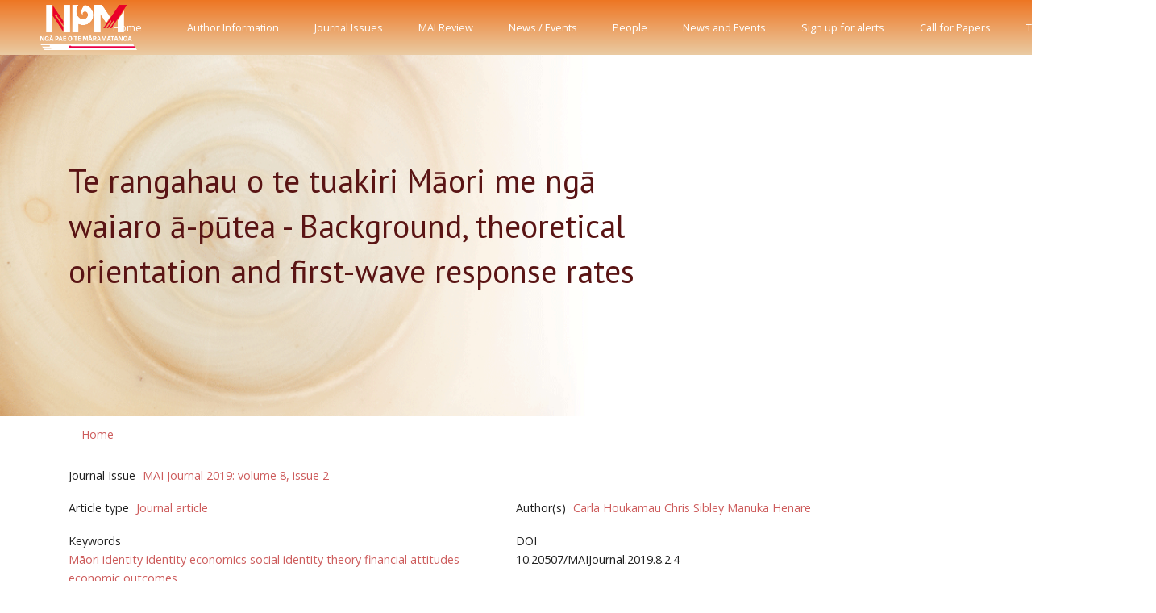

--- FILE ---
content_type: text/html; charset=UTF-8
request_url: https://journal.mai.ac.nz/content/te-rangahau-o-te-tuakiri-m%C4%81ori-me-ng%C4%81-waiaro-%C4%81-p%C5%ABtea-background-theoretical-orientation-and
body_size: 6323
content:
<!DOCTYPE html>
<html lang="en" dir="ltr" prefix="content: http://purl.org/rss/1.0/modules/content/  dc: http://purl.org/dc/terms/  foaf: http://xmlns.com/foaf/0.1/  og: http://ogp.me/ns#  rdfs: http://www.w3.org/2000/01/rdf-schema#  schema: http://schema.org/  sioc: http://rdfs.org/sioc/ns#  sioct: http://rdfs.org/sioc/types#  skos: http://www.w3.org/2004/02/skos/core#  xsd: http://www.w3.org/2001/XMLSchema# ">
  <head>
    <meta charset="utf-8" />
<script async src="https://www.googletagmanager.com/gtag/js?id=G-T2Y32GW6PL"></script>
<script>window.dataLayer = window.dataLayer || [];function gtag(){dataLayer.push(arguments)};gtag("js", new Date());gtag("set", "developer_id.dMDhkMT", true);gtag("config", "G-T2Y32GW6PL", {"groups":"default","page_placeholder":"PLACEHOLDER_page_location"});</script>
<meta name="Generator" content="Drupal 10 (https://www.drupal.org)" />
<meta name="MobileOptimized" content="width" />
<meta name="HandheldFriendly" content="true" />
<meta name="viewport" content="width=device-width, initial-scale=1, shrink-to-fit=no" />
<meta http-equiv="x-ua-compatible" content="ie=edge" />
<link rel="icon" href="/core/misc/favicon.ico" type="image/vnd.microsoft.icon" />
<link rel="canonical" href="http://journal.mai.ac.nz/content/te-rangahau-o-te-tuakiri-m%C4%81ori-me-ng%C4%81-waiaro-%C4%81-p%C5%ABtea-background-theoretical-orientation-and" />
<link rel="shortlink" href="http://journal.mai.ac.nz/node/547" />
<script>window.a2a_config=window.a2a_config||{};a2a_config.callbacks=[];a2a_config.overlays=[];a2a_config.templates={};</script>

    <title>Te rangahau o te tuakiri Māori me ngā waiaro ā-pūtea - Background, theoretical orientation and first-wave response rates | MAI Journal</title>
    <link rel="stylesheet" media="all" href="/core/modules/system/css/components/ajax-progress.module.css?t3qam4" />
<link rel="stylesheet" media="all" href="/core/modules/system/css/components/align.module.css?t3qam4" />
<link rel="stylesheet" media="all" href="/core/modules/system/css/components/autocomplete-loading.module.css?t3qam4" />
<link rel="stylesheet" media="all" href="/core/modules/system/css/components/fieldgroup.module.css?t3qam4" />
<link rel="stylesheet" media="all" href="/core/modules/system/css/components/container-inline.module.css?t3qam4" />
<link rel="stylesheet" media="all" href="/core/modules/system/css/components/clearfix.module.css?t3qam4" />
<link rel="stylesheet" media="all" href="/core/modules/system/css/components/details.module.css?t3qam4" />
<link rel="stylesheet" media="all" href="/core/modules/system/css/components/hidden.module.css?t3qam4" />
<link rel="stylesheet" media="all" href="/core/modules/system/css/components/item-list.module.css?t3qam4" />
<link rel="stylesheet" media="all" href="/core/modules/system/css/components/js.module.css?t3qam4" />
<link rel="stylesheet" media="all" href="/core/modules/system/css/components/nowrap.module.css?t3qam4" />
<link rel="stylesheet" media="all" href="/core/modules/system/css/components/position-container.module.css?t3qam4" />
<link rel="stylesheet" media="all" href="/core/modules/system/css/components/progress.module.css?t3qam4" />
<link rel="stylesheet" media="all" href="/core/modules/system/css/components/reset-appearance.module.css?t3qam4" />
<link rel="stylesheet" media="all" href="/core/modules/system/css/components/resize.module.css?t3qam4" />
<link rel="stylesheet" media="all" href="/core/modules/system/css/components/sticky-header.module.css?t3qam4" />
<link rel="stylesheet" media="all" href="/core/modules/system/css/components/system-status-counter.css?t3qam4" />
<link rel="stylesheet" media="all" href="/core/modules/system/css/components/system-status-report-counters.css?t3qam4" />
<link rel="stylesheet" media="all" href="/core/modules/system/css/components/system-status-report-general-info.css?t3qam4" />
<link rel="stylesheet" media="all" href="/core/modules/system/css/components/tabledrag.module.css?t3qam4" />
<link rel="stylesheet" media="all" href="/core/modules/system/css/components/tablesort.module.css?t3qam4" />
<link rel="stylesheet" media="all" href="/core/modules/system/css/components/tree-child.module.css?t3qam4" />
<link rel="stylesheet" media="all" href="/modules/contrib/addtoany/css/addtoany.css?t3qam4" />
<link rel="stylesheet" media="all" href="/modules/contrib/ds/css/ds-2col-stacked-fluid.css?t3qam4" />
<link rel="stylesheet" media="all" href="/themes/contrib/bootstrap_barrio/css/components/variables.css?t3qam4" />
<link rel="stylesheet" media="all" href="/themes/contrib/bootstrap_barrio/css/components/user.css?t3qam4" />
<link rel="stylesheet" media="all" href="/themes/contrib/bootstrap_barrio/css/components/progress.css?t3qam4" />
<link rel="stylesheet" media="all" href="/themes/contrib/bootstrap_barrio/css/components/file.css?t3qam4" />
<link rel="stylesheet" media="all" href="/themes/contrib/bootstrap_barrio/css/components/affix.css?t3qam4" />
<link rel="stylesheet" media="all" href="/themes/contrib/bootstrap_barrio/css/components/book.css?t3qam4" />
<link rel="stylesheet" media="all" href="/themes/contrib/bootstrap_barrio/css/components/contextual.css?t3qam4" />
<link rel="stylesheet" media="all" href="/themes/contrib/bootstrap_barrio/css/components/feed-icon.css?t3qam4" />
<link rel="stylesheet" media="all" href="/themes/contrib/bootstrap_barrio/css/components/field.css?t3qam4" />
<link rel="stylesheet" media="all" href="/themes/contrib/bootstrap_barrio/css/components/header.css?t3qam4" />
<link rel="stylesheet" media="all" href="/themes/contrib/bootstrap_barrio/css/components/help.css?t3qam4" />
<link rel="stylesheet" media="all" href="/themes/contrib/bootstrap_barrio/css/components/icons.css?t3qam4" />
<link rel="stylesheet" media="all" href="/themes/contrib/bootstrap_barrio/css/components/image-button.css?t3qam4" />
<link rel="stylesheet" media="all" href="/themes/contrib/bootstrap_barrio/css/components/item-list.css?t3qam4" />
<link rel="stylesheet" media="all" href="/themes/contrib/bootstrap_barrio/css/components/list-group.css?t3qam4" />
<link rel="stylesheet" media="all" href="/themes/contrib/bootstrap_barrio/css/components/media.css?t3qam4" />
<link rel="stylesheet" media="all" href="/themes/contrib/bootstrap_barrio/css/components/page.css?t3qam4" />
<link rel="stylesheet" media="all" href="/themes/contrib/bootstrap_barrio/css/components/search-form.css?t3qam4" />
<link rel="stylesheet" media="all" href="/themes/contrib/bootstrap_barrio/css/components/shortcut.css?t3qam4" />
<link rel="stylesheet" media="all" href="/themes/contrib/bootstrap_barrio/css/components/sidebar.css?t3qam4" />
<link rel="stylesheet" media="all" href="/themes/contrib/bootstrap_barrio/css/components/site-footer.css?t3qam4" />
<link rel="stylesheet" media="all" href="/themes/contrib/bootstrap_barrio/css/components/skip-link.css?t3qam4" />
<link rel="stylesheet" media="all" href="/themes/contrib/bootstrap_barrio/css/components/table.css?t3qam4" />
<link rel="stylesheet" media="all" href="/themes/contrib/bootstrap_barrio/css/components/tabledrag.css?t3qam4" />
<link rel="stylesheet" media="all" href="/themes/contrib/bootstrap_barrio/css/components/tableselect.css?t3qam4" />
<link rel="stylesheet" media="all" href="/themes/contrib/bootstrap_barrio/css/components/tablesort-indicator.css?t3qam4" />
<link rel="stylesheet" media="all" href="/themes/contrib/bootstrap_barrio/css/components/ui.widget.css?t3qam4" />
<link rel="stylesheet" media="all" href="/themes/contrib/bootstrap_barrio/css/components/tabs.css?t3qam4" />
<link rel="stylesheet" media="all" href="/themes/contrib/bootstrap_barrio/css/components/toolbar.css?t3qam4" />
<link rel="stylesheet" media="all" href="/themes/contrib/bootstrap_barrio/css/components/vertical-tabs.css?t3qam4" />
<link rel="stylesheet" media="all" href="/themes/contrib/bootstrap_barrio/css/components/views.css?t3qam4" />
<link rel="stylesheet" media="all" href="/themes/contrib/bootstrap_barrio/css/components/webform.css?t3qam4" />
<link rel="stylesheet" media="all" href="/themes/contrib/bootstrap_barrio/css/components/ui-dialog.css?t3qam4" />
<link rel="stylesheet" media="all" href="//stackpath.bootstrapcdn.com/bootstrap/4.5.0/css/bootstrap.min.css" />
<link rel="stylesheet" media="all" href="/themes/custom/barrio_front/css/style.css?t3qam4" />
<link rel="stylesheet" media="all" href="/themes/custom/barrio_front/css/colors.css?t3qam4" />
<link rel="stylesheet" media="all" href="/themes/contrib/bootstrap_barrio/css/components/breadcrumb.css?t3qam4" />
<link rel="stylesheet" media="all" href="/themes/contrib/bootstrap_barrio/css/colors/messages/messages-white.css?t3qam4" />
<link rel="stylesheet" media="print" href="/themes/contrib/bootstrap_barrio/css/print.css?t3qam4" />
<link rel="stylesheet" media="all" href="/themes/custom/barrio_front/front/assets/vendor/hs-mega-menu/dist/hs-mega-menu.min.css?t3qam4" />
<link rel="stylesheet" media="all" href="/themes/custom/barrio_front/front/assets/css/theme.css?t3qam4" />
<link rel="stylesheet" media="all" href="/themes/custom/barrio_front/front/assets/vendor/fontawesome/css/all.css?t3qam4" />

    
<style>
@import url('https://fonts.googleapis.com/css2?family=Open+Sans:ital,wght@0,300;0,400;0,600;0,700;0,800;1,300;1,400;1,600;1,700;1,800&display=swap');
@import url('https://fonts.googleapis.com/css2?family=Gentium+Basic:ital,wght@0,400;0,700;1,400;1,700&display=swap');
@import url('https://fonts.googleapis.com/css2?family=PT+Sans:ital,wght@0,400;0,700;1,400;1,700&display=swap');
</style>
  </head>
  <body class="layout-no-sidebars page-node-547 path-node node--type-journal-article">
    <a href="#main-content" class="visually-hidden focusable skip-link">
      Skip to main content
    </a>
    
      <div class="dialog-off-canvas-main-canvas" data-off-canvas-main-canvas>
    <div id="page-wrapper">
  <div id="page">

    <header id="header" class="header center-aligned-navbar" role="banner" aria-label="Site header">



<nav class="js-mega-menu-interactive-1 navbar navbar-expand-lg">
  <!-- Logo -->
  <a class="navbar-brand" href="/" aria-label="Front">
    <img src="/themes/custom/barrio_front/images/logo/npm-logo-2021-white.png" " alt="Logo" style="margin-left:50px">
  </a>
  <!-- End Logo -->
        <!-- Responsive Toggle Button -->
        <button type="button" class="navbar-toggler btn btn-icon btn-sm rounded-circle"
                aria-label="Toggle navigation"
                aria-expanded="false"
                aria-controls="interactiveNavBar1"
                data-toggle="collapse"
                data-target="#interactiveNavBar1" style="margin-right:10px;">
      <span class="navbar-toggler-default">
        <svg width="14" height="14" viewBox="0 0 18 18" xmlns="http://www.w3.org/2000/svg">
          <path fill="currentColor" d="M17.4,6.2H0.6C0.3,6.2,0,5.9,0,5.5V4.1c0-0.4,0.3-0.7,0.6-0.7h16.9c0.3,0,0.6,0.3,0.6,0.7v1.4C18,5.9,17.7,6.2,17.4,6.2z M17.4,14.1H0.6c-0.3,0-0.6-0.3-0.6-0.7V12c0-0.4,0.3-0.7,0.6-0.7h16.9c0.3,0,0.6,0.3,0.6,0.7v1.4C18,13.7,17.7,14.1,17.4,14.1z"/>
        </svg>
      </span>
          <span class="navbar-toggler-toggled">
        <svg width="14" height="14" viewBox="0 0 18 18" xmlns="http://www.w3.org/2000/svg">
          <path fill="currentColor" d="M11.5,9.5l5-5c0.2-0.2,0.2-0.6-0.1-0.9l-1-1c-0.3-0.3-0.7-0.3-0.9-0.1l-5,5l-5-5C4.3,2.3,3.9,2.4,3.6,2.6l-1,1 C2.4,3.9,2.3,4.3,2.5,4.5l5,5l-5,5c-0.2,0.2-0.2,0.6,0.1,0.9l1,1c0.3,0.3,0.7,0.3,0.9,0.1l5-5l5,5c0.2,0.2,0.6,0.2,0.9-0.1l1-1 c0.3-0.3,0.3-0.7,0.1-0.9L11.5,9.5z"/>
        </svg>
      </span>
        </button>
        <!-- End Responsive Toggle Button -->

        <!-- Navigation -->
        <div id="interactiveNavBar1" class="collapse navbar-collapse">
          <ul class="navbar-nav">


              <!-- Nav Item -->
          <li class="navbar-nav-item" style="margin-left:20px;">
        <a class="nav-link" href="/">Home<br/></a>
      </li>
                  <!-- <a href="/">Home</a>-->
              


            </li>
            <!-- End Nav Item -->

              <!-- Nav Item -->
          <li class="navbar-nav-item" style="margin-left:20px;">
        <a class="nav-link" href="/content/information-authors">Author Information<br/></a>
      </li>
                  <!-- <a href="/content/information-authors">Author Information</a>-->
              


            </li>
            <!-- End Nav Item -->

              <!-- Nav Item -->
          <li class="navbar-nav-item" style="margin-left:20px;">
        <a class="nav-link" href="/journal-issues">Journal Issues<br/></a>
      </li>
                  <!-- <a href="/journal-issues">Journal Issues</a>-->
              


            </li>
            <!-- End Nav Item -->

              <!-- Nav Item -->
          <li class="navbar-nav-item" style="margin-left:20px;">
        <a class="nav-link" href="/mai-review/past-issues">MAI Review<br/></a>
      </li>
                  <!-- <a href="/mai-review/past-issues">MAI Review</a>-->
              


            </li>
            <!-- End Nav Item -->

              <!-- Nav Item -->
          <li class="navbar-nav-item" style="margin-left:20px;">
        <a class="nav-link" href="/news-events">News / Events<br/></a>
      </li>
                  <!-- <a href="/news-events">News / Events</a>-->
              


            </li>
            <!-- End Nav Item -->

              <!-- Nav Item -->
          <li class="navbar-nav-item" style="margin-left:20px;">
        <a class="nav-link" href="/people">People<br/></a>
      </li>
                  <!-- <a href="/people">People</a>-->
              


            </li>
            <!-- End Nav Item -->

              <!-- Nav Item -->
          <li class="navbar-nav-item" style="margin-left:20px;">
        <a class="nav-link" href="/news-events">News and Events<br/></a>
      </li>
                  <!-- <a href="/news-events">News and Events</a>-->
              


            </li>
            <!-- End Nav Item -->

              <!-- Nav Item -->
          <li class="navbar-nav-item" style="margin-left:20px;">
        <a class="nav-link" href="/content/sign-alerts">Sign up for alerts<br/></a>
      </li>
                  <!-- <a href="/content/sign-alerts">Sign up for alerts</a>-->
              


            </li>
            <!-- End Nav Item -->

              <!-- Nav Item -->
          <li class="navbar-nav-item" style="margin-left:20px;">
        <a class="nav-link" href="/content/call-papers">Call for Papers<br/></a>
      </li>
                  <!-- <a href="/content/call-papers">Call for Papers</a>-->
              


            </li>
            <!-- End Nav Item -->

              <!-- Nav Item -->
          <li class="navbar-nav-item" style="margin-left:20px;">
        <a class="nav-link" href="/te-kokonga">Te Kokonga<br/></a>
      </li>
                  <!-- <a href="/te-kokonga">Te Kokonga</a>-->
              


            </li>
            <!-- End Nav Item -->

  <div class="search-block-form settings-tray-editable block block-search block-search-form-block" data-drupal-selector="search-block-form" id="block-barrio-front-searchform-2" role="search" data-drupal-settingstray="editable">
  
    
    <div class="content container-inline">
        <div class="content container-inline">
      <form action="/search/node" method="get" id="search-block-form" accept-charset="UTF-8" class="search-form search-block-form form-row input-group input-group-sm input-group-merge input-group-flush">
  <input title="Enter the terms you wish to search for." data-drupal-selector="edit-keys" type="search" id="edit-keys" name="keys" value="" size="15" maxlength="128" class="form-search form-control" placeholder="Search" style="text-align:right;" />
<div class="input-group-append" style="display:flex; right: -2em;">
<div class="input-group-text" id="searchLabel" style="display:flex;">
  <button data-drupal-selector="edit-submit" type="submit" id="edit-submit" name="" value="Search" class="button js-form-submit form-submit" style="background-color:transparent; border:none; color:#ffffff;"><span class="visually-hidden">Search</span>
<i class="fas fa-search fa-2x"></i>
</button>
</div>
</div>
</form>

    </div>
  
  </div>
</div>

          </ul>
        </div>
        <!-- End Navigation -->

</nav>

<!-- Hero Section -->
<div class="bg-img-hero-center" style="background-image: url(/themes/custom/barrio_front/images/NPM_MaiJournal_BackgroundMedium2_1.gif);">
  <div class="container space-2 space-lg-3">
    <div class="w-md-65 w-lg-65">
      <div class="mb-4">
        <h2 class="h1">
                      Te rangahau o te tuakiri Māori me ngā waiaro ā-pūtea - Background, theoretical orientation and first-wave response rates
                  </h2>
        <!-- <H2 class="text-white">New Zealand's Māori Centre of Research Excellence</H2> -->
      </div>
      <!--
      <a class="btn btn-light btn-pill transition-3d-hover px-5" href="/about">Find out more</a>
      -->
    </div>
  </div>
</div>
<!-- End Hero Section -->

    </header>
          <div class="highlighted">
        <aside class="container section clearfix" role="complementary">
            <div data-drupal-messages-fallback class="hidden"></div>


        </aside>
      </div>
            <div id="main-wrapper" class="layout-main-wrapper clearfix">
              <div id="main" class="container">
            <div id="block-barrio-front-breadcrumbs" class="settings-tray-editable block block-system block-system-breadcrumb-block" data-drupal-settingstray="editable">
  
    
      <div class="content">
      

  <nav role="navigation" aria-label="breadcrumb">
    <ol class="breadcrumb">
                  <li class="breadcrumb-item">
          <a href="/">Home</a>
        </li>
              </ol>
  </nav>

    </div>
  </div>


                                 <div class="row row-offcanvas row-offcanvas-left clearfix">
              <main class="main-content col" id="content" role="main">
                <section class="section">
                  <a id="main-content" tabindex="-1"></a>
                    <div id="block-barrio-front-content" class="block block-system block-system-main-block">
  
    
      <div class="content">
      


<div class="node node--type-journal-article node--view-mode-full ds-2col-stacked-fluid clearfix">

  

  <div class="group-header">
    
  <div class="field field--name-field-journal-issue field--type-entity-reference field--label-inline">
    <div class="field__label">Journal Issue</div>
              <div class="field__item"><a href="/journal/mai-journal-2019-volume-8-issue-2" hreflang="und">MAI Journal 2019: volume 8, issue 2</a></div>
          </div>

  </div>

      <div class="group-left">
      
  <div class="field field--name-field-article-type field--type-entity-reference field--label-inline">
    <div class="field__label">Article type</div>
              <div class="field__item"><a href="/article-type/journal-article" hreflang="en">Journal article</a></div>
          </div>

  <div class="field field--name-field-key-words field--type-entity-reference field--label-inline">
    <div class="field__label">Keywords</div>
          <div class='field__items'>
              <div class="field__item"><a href="/tags/m%C4%81ori-identity" hreflang="en">Māori identity</a></div>
          <div class="field__item"><a href="/tags/identity-economics" hreflang="en">identity economics</a></div>
          <div class="field__item"><a href="/tags/social-identity-theory" hreflang="en">social identity theory</a></div>
          <div class="field__item"><a href="/tags/financial-attitudes" hreflang="en">financial attitudes</a></div>
          <div class="field__item"><a href="/tags/economic-outcomes" hreflang="en">economic outcomes</a></div>
              </div>
      </div>

    </div>
  
      <div class="group-right">
      
  <div class="field field--name-field-author field--type-entity-reference field--label-inline">
    <div class="field__label">Author(s)</div>
          <div class='field__items'>
              <div class="field__item"><a href="/author/carla-houkamau-0" hreflang="en">Carla Houkamau</a></div>
          <div class="field__item"><a href="/author/chris-sibley" hreflang="en">Chris Sibley</a></div>
          <div class="field__item"><a href="/author/manuka-henare" hreflang="en">Manuka Henare</a></div>
              </div>
      </div>

  <div class="field field--name-field-doi field--type-string field--label-above">
    <div class="field__label">DOI</div>
              <div class="field__item">10.20507/MAIJournal.2019.8.2.4</div>
          </div>

    </div>
  
  <div class="group-footer">
    
            <div class="clearfix text-formatted field field--name-body field--type-text-with-summary field--label-hidden field__item"><p>How does cultural identity matter for Māori economic decision-making? Te Rangahau o Te Tuakiri Māori me Ngā Waiaro ā-Pūtea | The Māori Identity and Financial Attitudes Study (MIFAS) aims to address this question. The MIFAS is the first large-scale (<em>n </em>= 7,019) nationwide study of Māori aged 18 and over that aims to correlate personal cultural beliefs and practices to economic choices. This article describes the theoretical underpinnings of the MIFAS in identity economics and explains the process by which we have used Western methods and methodology to explicate the relationship between Māori identity and economic activity. It also provides preliminary response rate data and discusses the representativeness of the MIFAS data set in comparison with data gathered by the 2006 and 2013 New Zealand Censuses and Te Kupenga 2013.</p>
</div>
      
  <div class="field field--name-field-file-upload field--type-file field--label-inline">
    <div class="field__label">Read pdf online</div>
          <div class='field__items'>
              <div class="field__item">
<span class="file file--mime-application-pdf file--application-pdf"> <a href="/system/files/MAIJrnl_8_2_Houkamau_FINAL.pdf" type="application/pdf">MAIJrnl_8_2_Houkamau_FINAL.pdf</a></span>
</div>
              </div>
      </div>



  </div>

</div>


    </div>
  </div>


                </section>
              </main>
                                  </div>
        </div>
          </div>
                <footer class="site-footer" style="background-color:#E89424;">
              <div class="container">
                                        <!-- Hero Footer Section -->
                <div class="container hero-footer" style = "background-color:#E89424;">
                  <div class="row">
                    <div class="col-md-6 col-lg-5">
                          <img src="/themes/custom/barrio_front/images/logo/npm-logo-2021-full-white.png" class="img-fluid">
                    </div>
                    <div class="col-md-6 col-lg-7">
                      <div class="text-center mx-lg-auto">
                  <!-- Copyright -->
                  <div class="w-md-75 text-lg-center mx-lg-auto">
                    <p class="text-white small">COPYRIGHT © 2021 NGĀ PAE O TE MĀRAMATANGA, A CENTRE OF RESEARCH EXCELLENCE HOSTED BY THE UNIVERSITY OF AUCKLAND</p>
                    <p class="text-white small">COPYRIGHT DISCLAIMER PRIVACY WWW.GOVT.NZ.</p>
                  </div>
                  <!-- End Copyright -->
                      </div>
                    </div>
                  </div>
                </div>
              <!-- End Hero Footer Section -->
        </div>
          </footer>
  </div>
</div>
    <!-- ========== FOOTER ========== -->
<footer class="container">
  <div class="space-top-2 space-bottom-1 space-bottom-lg-2">
  <hr class="my-0">

  <div class="space-1">
    <div class="row align-items-md-center mb-7">
      <div class="col-md-6 mb-4 mb-md-0">
        <!-- Nav Link -->
        <ul class="nav nav-sm nav-x-0 align-items-center">
          <li class="nav-item">
            <a class="nav-link" href="#">Privacy & Policy</a>
          </li>
          <li class="nav-item opacity mx-3">/</li>
          <li class="nav-item">
            <a class="nav-link" href="#">Terms</a>
          </li>
          <li class="nav-item opacity mx-3">/</li>
          <li class="nav-item">
            <a class="nav-link" href="#">Site Map</a>
          </li>
        </ul>
        <!-- End Nav Link -->
      </div>

      <div class="col-md-6 text-md-right">
        <ul class="list-inline mb-0">
        </ul>
      </div>
    </div>
  </div>
</footer>
<!-- ========== END FOOTER ========== -->


  </div>

    
    <script type="application/json" data-drupal-selector="drupal-settings-json">{"path":{"baseUrl":"\/","pathPrefix":"","currentPath":"node\/547","currentPathIsAdmin":false,"isFront":false,"currentLanguage":"en"},"pluralDelimiter":"\u0003","suppressDeprecationErrors":true,"google_analytics":{"account":"G-T2Y32GW6PL","trackOutbound":true,"trackMailto":true,"trackTel":true,"trackDownload":true,"trackDownloadExtensions":"7z|aac|arc|arj|asf|asx|avi|bin|csv|doc(x|m)?|dot(x|m)?|exe|flv|gif|gz|gzip|hqx|jar|jpe?g|js|mp(2|3|4|e?g)|mov(ie)?|msi|msp|pdf|phps|png|ppt(x|m)?|pot(x|m)?|pps(x|m)?|ppam|sld(x|m)?|thmx|qtm?|ra(m|r)?|sea|sit|tar|tgz|torrent|txt|wav|wma|wmv|wpd|xls(x|m|b)?|xlt(x|m)|xlam|xml|z|zip","trackColorbox":true},"statistics":{"data":{"nid":"547"},"url":"\/core\/modules\/statistics\/statistics.php"},"ajaxTrustedUrl":{"\/search\/node":true},"user":{"uid":0,"permissionsHash":"4eea230cbd3cc952f883a5c296bcd21e5e95ffebdb36326a0e6d7d63ceda5d73"}}</script>
<script src="/core/assets/vendor/jquery/jquery.min.js?v=3.7.1"></script>
<script src="/core/misc/drupalSettingsLoader.js?v=10.2.1"></script>
<script src="/core/misc/drupal.js?v=10.2.1"></script>
<script src="/core/misc/drupal.init.js?v=10.2.1"></script>
<script src="https://static.addtoany.com/menu/page.js" async></script>
<script src="/modules/contrib/addtoany/js/addtoany.js?v=10.2.1"></script>
<script src="/modules/contrib/google_analytics/js/google_analytics.js?v=10.2.1"></script>
<script src="/themes/contrib/bootstrap_barrio/js/barrio.js?v=10.2.1"></script>
<script src="//cdnjs.cloudflare.com/ajax/libs/popper.js/1.14.3/umd/popper.min.js"></script>
<script src="//stackpath.bootstrapcdn.com/bootstrap/4.5.0/js/bootstrap.min.js"></script>
<script src="/themes/custom/barrio_front/js/global.js?v=10.2.1"></script>
<script src="/core/modules/statistics/statistics.js?v=10.2.1"></script>



  <!-- JS Global Compulsory  -->

  <script src="/themes/custom/barrio_front/front/assets/vendor/jquery-migrate/dist/jquery-migrate.min.js"></script>

  <!-- JS Implementing Plugins -->

  <script src="/themes/custom/barrio_front/front/assets/vendor/hs-go-to/dist/hs-go-to.min.js"></script>


  <script src="/themes/custom/barrio_front/front/assets/vendor/prism/prism.js"></script>

  <!-- JSFront -->
  <!--<script src="/themes/custom/barrio_front/front/assets/js/theme.min.js"></script>-->

  </body>
</html>


--- FILE ---
content_type: text/css
request_url: https://journal.mai.ac.nz/themes/custom/barrio_front/css/style.css?t3qam4
body_size: 2133
content:
/**
 * @file
 * Subtheme specific CSS.
 */

.row {margin-bottom: 1em;}

.js-mega-menu-interactive-1 {
  background: linear-gradient(to bottom, #EE7623, #EACBA3) !important;
}
.navbar-nav {
  background-color: transparent !important;
  color: white !important;
}

 h2, h3 {
  font-family: 'PT Sans', sans-serif;
  color: #5A1414 !important;
  font-size: 42.666px;
  font-weight: 300!important;
}

h2, .featured-bottom h2 {font-size: 22px;}

.container .field--name-body h2 {
  font-family: 'PT Sans', sans-serif;
  font-weight: 700;
  color: #5A1414;
  font-size: 22.666px;
  font-style: italic;
}

.navbar-nav li a {
  color: white !important;
  font-size: 0.8rem;
  min-width:60px;
  white-space: nowrap;
}

.navbar-nav li a.dropdown-item {
 color: black !important;
}

#searchLabel{
  margin-left: 2em, im !important;
}

#main-wrapper {
  background-color: #fff;
}

#main {
  background-color: #f2f2f2;
  color:#212121;
  font-size: 0.9rem;
}
#main h2 a {
  font-family: 'PT Sans', sans-serif;
  font-weight: 400;
  font-size: 1.2rem;
  color: #5A1414;
  text-decoration: underline;
  font-size: 22px;
  font-style: normal;
  text-align: left;
}

#main .node--type-front-page-item {
  padding: 20px;
}

#block-views-block-news-block-3 {
  padding: 20px;
}

#block-views-block-news-block-3 a {
  margin-left: 20px;
}

#block-views-block-news-block-3 h2 {
  font-family: 'PT Sans', sans-serif;
  font-weight: 400;
  font-size: 1.2rem;
  font-size: 22px;
  color: #5A1414;
  border-bottom: 1px solid #E89424;
  padding: 10px;
}

.view-id-news .view-display-id-block_3{
  margin-left: 3em;
}

.slick-slide ul li {

  text-align: left;
  margin-left: -1em;
}
.slick-slide p {

  text-align: left;
}
.slick-slide .bg-soft-primary {
 background-color: white;
 text-align: left;
}
.slick-slide .bg-soft-info {
  background-color: white;
  text-align: left;
}
.slick-slide .bg-soft-danger {
  background-color: white;
  text-align: left;
}
.slick-slide .bg-soft-primary h2 {
  font-weight: 400;
  font-size: 22px;
  font-style: normal;
  text-align: left;
}
.slick-slide .bg-soft-info h2 {
  font-weight: 400;
  font-size: 22px;
  font-style: normal;
  text-align: left;
}
.slick-slide .bg-soft-danger h2 {
  font-weight: 400;
  font-size: 22px;
  font-style: normal;
  text-align: left;
}
.slick-slide .bg-soft-primary p {
  font-size: 1rem;
  color:black;
}
.slick-slide .bg-soft-info p {
  font-size: 1rem;
  color:black;
}
.slick-slide .bg-soft-danger p {
  font-size: 1rem;
  color: black;
}  
.slick-slide h2 {
  font-size: 1.2rem;
  font-size: 25px;
  color: #5A1414;
}

.node--view-mode-teaser.node--sticky{
    border: none;
    background-color:#f9f9f9;
}

@media (min-width:576px){
    .card-deck .card {
        -ms-flex: 1 0 0%;
        flex: 1 0 0%;
        margin-right: 15px;
        margin-bottom: 0;
        margin-left: 15px;
    }
    .card-sm-gutters-1 .card {
        margin-right: .25rem;
        margin-left: .25rem;
    }
}

.card-deck .card {
    margin-bottom: 15px;
}

.card {
    position: relative;
    display: -ms-flexbox !important;
    display: flex;
    -ms-flex-direction: column! important;
    flex-direction: column;
    min-width: 0;
    word-wrap: break-word;
    background-color: #f9f9f9;
    background-clip: border-box;
    border: 0.0625rem solid rgba(231, 234, 243, 0.7);
    border-radius: 0.75rem;
}

.mb-3, .my-3 {
    margin-bottom: 1rem!important;
}

.view-projects img {
    margin-left: 20%;
    margin-right: 20%;
    vertical-align: middle;
    border-style: none;
}

.view-projects .card-img-top {
  margin-left: 0%;
  min-height: 180px;
  max-height: 180px;
  overflow: hidden;
}

.view-news .card-img-top {
  margin-left: 0%;
  min-height: 180px;
  max-height: 180px;
  overflow: hidden;
}

.view-frontpage .card-img {
  margin-left: 20px;
}
/**
.view-people .field--name-node-author {
  display: none;
}
.view-projects .field--name-node-submitted-by {
  display: none;
}
.view-projects .field--name-user {
  display: none;
}
.view-projects .field--name-field-date {
  display: none;
}
.view-projects .field--name-field-project-year-funded {
  display: none;
}
.view-projects .field--name-field-year-project-completed {
  display: none;
}
.view-projects .field--name-field-event-daterange {
  display: none;
}
**/
.view-projects .field--name-node-title h2 {
  font-size: 1.275rem;
}

.feed-icon {
  display: none;
}
/*
#block-npmfooter2 {
  display: none;
}
*/
input#edit-keys {
  background-color: white;
}

button.btn.news-btn {
  width: 100%;
  border-bottom: 1px solid #5A1414;
/* float: right; */
}

.fa-text-right {
  float: right;
}

.featured-bottom {
  margin-left: 3em;
}

#ticker {
 /* width: 95%!important;*/
}
ul {list-style-type: square;}

ul.square {list-style-type: square;}

.card {box-shadow: none!important;}

.field.field--name-node-title.field--type-ds.field--label-hidden.field__item {
  height: 7em;
}

a {text-decoration:none!important;}

.bg-img-hero {
  height: 270px;
  padding-top: 80px;
}

.hero-text-left, .hero-text-right {max-width: 300px;color:black;}

h1.hero-left {font-weight: 900;}

h2.hero-tagline {padding-top: 3rem;}

#main {background-color: white;}

.view-frontpage h2 a {
  text-decoration: none!important;
}

/* Menu block background */

.view-frontpage {
  width: 400%;
  margin-left: -100%!important; 
  background-color: #fafafa;
  display: none !important;
}

.view-frontpage .view-content {
  width: 25%;
  margin-left: 25%;
}

#block-views-block-frontpage-block-2 .view-frontpage {
  background-color: white;
}
/* articles in this issue title */
.field.field--name-field-articles.field--type-entity-reference.field--label-above {font-size: 1em;}

/* Ticker outer to inner */
#ticker {

}

#ticker .skin-default {
display: flex;
align-content: center;
justify-content: center;
width: 100%;
}

#views_slideshow_cycle_main_news-block_4 {
display: flex;
align-content: center;
justify-content: center;
width: 600px;
}
#views_slideshow_cycle_main_news-block_4 div {
display: flex;
align-content: center;
justify-content: center;
width: 600px;
}
#views_slideshow_cycle_main_news-block_4 h3 {
 font-size: .9em;
}

.view-display-id-block_1 {
   margin-left: 1em;
   margin-right: 1em;
}

.region-content-top-second {
  margin-left: 2em !important;
}

.btn-orange {
    color:orange!important;
    background-color: #FFF!important;
    border: 1px solid #E89424!important;
    border-radius: 3px 3px 3px 3px!important;
    padding-left: 5px:!important;
    padding-right: 5px!important;
}

#block-views-block-journal-issues-block-1 > div.content > div > div > div.view-content.row > *  {
    background-color: #FFF;
    border: 1px solid #E89424;
    border-radius: 3px 3px 3px 3px;
    padding-left: 5px;
    padding-right: 5px;
    margin-bottom: 5px;
    }

 #block-views-block-journal-issues-block-1 > div.content > div > div > div.view-content.row > div > div.views-field.views-field-view-node {
    float:right;
    background-color: #FFF;
    border: 1px solid #E89424;
    border-radius: 3px 3px 3px 3px;
    padding-left: 5px;
    padding-right: 5px;
    margin: 5px;
    }

 a {color:indianred!important;}
body {color:black;}
@media (max-width: 575.98px) {
	#views_slideshow_cycle_main_news-block_4 {
	display: flex;
	align-content: center;
	justify-content: center;
	width: 400px;
	}
	#views_slideshow_cycle_main_news-block_4 div {
	display: flex;
	align-content: center;
	justify-content: center;
	width: 400px;
	}
	.path-frontpage #main {margin-top:75px;}
}

// Medium devices (tablets, 768px and up)
@media (min-width: 576px) and (max-width: 767.98px) {
.path-frontpage #main{margin-top:75px;}
#views_slideshow_cycle_main_news-block_4 {
display: flex;
align-content: center;
justify-content: center;
width: 600px;
}

  #views_slideshow_cycle_main_news-block_4 div {
  display: flex;
  align-content: center;
  justify-content: center;
  width: 600px;
  }
}

// Medium devices (tablets, 768px and up)
@media (min-width: 768px) and (max-width: 991.98px) {
 #views_slideshow_cycle_main_news-block_4 {
  display: flex;
  align-content: center;
  justify-content: center;
  width: 700px;
 }
 #views_slideshow_cycle_main_news-block_4 div {
  display: flex;
  align-content: center;
  justify-content: center;
  width: 700px;
 }
}

// Large devices (desktops, 992px and up)
@media (min-width: 992px) {
#views_slideshow_cycle_main_news-block_4 {
  display: flex;
  align-content: center;
  justify-content: center;
  width: 800px;
}
#views_slideshow_cycle_main_news-block_4 div {
  display: flex;
  align-content: center;
  justify-content: center;
  width: 800px;
}
}




--- FILE ---
content_type: application/javascript
request_url: https://journal.mai.ac.nz/themes/custom/barrio_front/js/global.js?v=10.2.1
body_size: 46018
content:
/**
 * @file
 * Global utilities.
 *
 */
(function ($, Drupal) {

  'use strict';

  $.extend({HSCore:{init:function(){$(document).ready((function(){$('[data-toggle="tooltip"]').tooltip(),$('[data-toggle="popover"]').popover()}))},components:{}}}),$.HSCore.init(),function(t){t.HSCore.components.HSChartJS={defaults:{options:{responsive:!0,maintainAspectRatio:!1,legend:{display:!1},tooltips:{enabled:!1,mode:"nearest",prefix:"",postfix:"",hasIndicator:!1,indicatorWidth:"8px",indicatorHeight:"8px",transition:"0.2s",lineWithLineColor:null,yearStamp:!0},gradientPosition:{x0:0,y0:0,x1:0,y1:0}}},init:function(e,s){if(e.length){var a=Object.assign({},this.defaults),i=e.attr("data-hs-chartjs-options")?JSON.parse(e.attr("data-hs-chartjs-options")):{},n={};n=t.extend(!0,i.type,a,"line"===i.type?{options:{scales:{yAxes:[{ticks:{callback:function(t,e,s){var a=n.options.scales.yAxes[0].ticks.metric,i=n.options.scales.yAxes[0].ticks.prefix,o=n.options.scales.yAxes[0].ticks.postfix;return a&&t>100&&(t=t<1e6?t/1e3+"k":t/1e6+"kk"),i&&o?i+t+o:i?i+t:o?t+o:t}}}]},elements:{line:{borderWidth:3},point:{pointStyle:"circle",radius:5,hoverRadius:7,borderWidth:3,hoverBorderWidth:3,backgroundColor:"#ffffff",hoverBackgroundColor:"#ffffff"}}}}:"bar"===i.type?{options:{scales:{yAxes:[{ticks:{callback:function(t,e,s){var a=n.options.scales.yAxes[0].ticks.metric,i=n.options.scales.yAxes[0].ticks.prefix,o=n.options.scales.yAxes[0].ticks.postfix;return a&&t>100&&(t=t<1e6?t/1e3+"k":t/1e6+"kk"),i&&o?i+t+o:i?i+t:o?t+o:t}}}]}}}:{}),"line"===(n=t.extend(!0,n,{options:{tooltips:{custom:function(t){var s=document.getElementById("chartjsTooltip");if(s||((s=document.createElement("div")).id="chartjsTooltip",s.style.opacity=0,s.classList.add("hs-chartjs-tooltip-wrap"),s.innerHTML='<div class="hs-chartjs-tooltip"></div>',n.options.tooltips.lineMode?e.parent(".chartjs-custom").append(s):document.body.appendChild(s)),0===t.opacity)return s.style.opacity=0,void s.parentNode.removeChild(s);if(s.classList.remove("above","below","no-transform"),t.yAlign?s.classList.add(t.yAlign):s.classList.add("no-transform"),t.body){var a=t.title||[],i=t.body.map((function(t){return t.lines})),o=new Date,r='<header class="hs-chartjs-tooltip-header">';a.forEach((function(t){r+=n.options.tooltips.yearStamp?t+", "+o.getFullYear():t})),r+='</header><div class="hs-chartjs-tooltip-body">',i.forEach((function(e,s){r+="<div>";var a=e[0],i=a,o=t.labelColors[s].backgroundColor instanceof Object?t.labelColors[s].borderColor:t.labelColors[s].backgroundColor;r+=(n.options.tooltips.hasIndicator?'<span class="d-inline-block rounded-circle mr-1" style="width: '+n.options.tooltips.indicatorWidth+"; height: "+n.options.tooltips.indicatorHeight+"; background-color: "+o+'"></span>':"")+n.options.tooltips.prefix+(a.length>3?i:e)+n.options.tooltips.postfix,r+="</div>"})),r+="</div>",s.querySelector(".hs-chartjs-tooltip").innerHTML=r}var l=this._chart.canvas.getBoundingClientRect();s.style.opacity=1,n.options.tooltips.lineMode?s.style.left=t.caretX+"px":s.style.left=l.left+window.pageXOffset+t.caretX-s.offsetWidth/2-3+"px",s.style.top=l.top+window.pageYOffset+t.caretY-s.offsetHeight-25+"px",s.style.pointerEvents="none",s.style.transition=n.options.tooltips.transition}}}},i,n,s)).type&&n.data.datasets.forEach((function(t){if(Array.isArray(t.backgroundColor)){var s=e[0].getContext("2d").createLinearGradient(n.options.gradientPosition.x0,n.options.gradientPosition.y0,n.options.gradientPosition.x1,n.options.gradientPosition.y1);for(let e=0;e<t.backgroundColor.length;e++)s.addColorStop(e,t.backgroundColor[e]);t.backgroundColor=s}}));var o=new Chart(e,n);if("line"===n.type&&n.options.tooltips.lineMode){var r=o.draw;o.draw=function(e){if(r.call(this,e),this.chart.tooltip._active&&this.chart.tooltip._active.length){this.chart.tooltip._active[0];var s=t(this.chart.canvas),a=t(".hs-chartjs-tooltip-wrap"),i=t("#chartjsTooltipLine"),o=n.options.tooltips.lineWithLineTopOffset>=0?n.options.tooltips.lineWithLineTopOffset:7,l=n.options.tooltips.lineWithLineBottomOffset>=0?n.options.tooltips.lineWithLineBottomOffset:43;t("#chartjsTooltip #chartjsTooltipLine").length||t("#chartjsTooltip").append('<div id="chartjsTooltipLine"></div>'),a.css({top:s.height()/2-a.height()}),i.css({top:-(a.offset().top-s.offset().top)+o}),a.offset().left+a.width()>s.offset().left+s.width()-100?t(".hs-chartjs-tooltip").removeClass("hs-chartjs-tooltip-right").addClass("hs-chartjs-tooltip-left"):t(".hs-chartjs-tooltip").addClass("hs-chartjs-tooltip-right").removeClass("hs-chartjs-tooltip-left"),i.length&&i.css({position:"absolute",width:"2px",height:s.height()-l,backgroundColor:n.options.tooltips.lineWithLineColor,left:0,transform:"translateX(-50%)",zIndex:0,transition:"100ms"})}},e.on("mouseleave",(function(){t("#lineTooltipChartJSStyles").attr("media","max-width: 1px")})),e.on("mouseenter",(function(){t("#lineTooltipChartJSStyles").removeAttr("media")})),e.on("mousemove",(function(s){s.pageY-e.offset().top>t(".hs-chartjs-tooltip-wrap").height()/2&&s.pageY-e.offset().top+t(".hs-chartjs-tooltip-wrap").outerHeight()/2<e.height()&&(console.log(s.pageY+t(".hs-chartjs-tooltip-wrap").height()/2-(e.offset().top+e.height()/2)),t(".hs-chartjs-tooltip").css({top:s.pageY+t(".hs-chartjs-tooltip-wrap").height()/2-(e.offset().top+e.height()/2)}))}))}return o}}}}(jQuery),function(t){t.HSCore.components.HSCircles={defaults:{radius:80,duration:1e3,wrpClass:"circles-wrap",colors:["#377dff","#e7eaf3"],bounds:-100,debounce:10,rtl:!1,isHideValue:!1,dividerSpace:null,isViewportInit:!1,fgStrokeLinecap:null,fgStrokeMiterlimit:null,additionalTextType:null,additionalText:null,textFontSize:null,textFontWeight:null,textColor:null,secondaryText:null,secondaryTextFontWeight:null,secondaryTextFontSize:null,secondaryTextColor:null},init:function(e,s){if(e.length){var a=Object.assign({},this.defaults),i=e.attr("data-hs-circles-options")?JSON.parse(e.attr("data-hs-circles-options")):{},n={id:"circle-"+Math.random().toString().slice(2),value:0,text:function(t){return"iconic"===i.type?i.icon:"prefix"===i.additionalTextType?i.secondaryText?(i.additionalText||"")+(i.isHideValue?"":t)+'<div style="margin-top: '+(i.dividerSpace/2+"px"||"0")+"; margin-bottom: "+(i.dividerSpace/2+"px"||"0")+';"></div><div style="font-weight: '+i.secondaryTextFontWeight+"; font-size: "+i.secondaryTextFontSize+"px; color: "+i.secondaryTextColor+';">'+i.secondaryText+"</div>":(i.additionalText||"")+(i.isHideValue?"":t):i.secondaryText?(i.isHideValue?"":t)+(i.additionalText||"")+'<div style="margin-top: '+(i.dividerSpace/2+"px"||"0")+"; margin-bottom: "+(i.dividerSpace/2+"px"||"0")+';"></div><div style="font-weight: '+i.secondaryTextFontWeight+"; font-size: "+i.secondaryTextFontSize+"px; color: "+i.secondaryTextColor+';">'+i.secondaryText+"</div>":(i.isHideValue?"":t)+(i.additionalText||"")}};(n=t.extend(a,n,i,s)).isViewportInit&&(n.value=0),this.setId(e,n.id);var o=Circles.create(n);return e.data("circle",o),this.setTextStyles(e,o,n),n.rtl&&this.setRtl(e),n.fgStrokeLinecap&&this.setStrokeLineCap(e,o,n),n.fgStrokeMiterlimit&&this.setStrokeMiterLimit(e,o,n),n.isViewportInit&&this.initAppear(o,n),o}},setId:function(t,e){t.attr("id",e)},setTextStyles:function(t,e,s){var a=s;t.find('[class="'+(a.textClass||e._textClass)+'"]').css({"font-size":a.textFontSize,"font-weight":a.textFontWeight,color:a.textColor,"line-height":"normal",height:"auto",top:"",left:""})},setRtl:function(t){t.find("svg").css("transform","matrix(-1, 0, 0, 1, 0, 0)")},setStrokeLineCap:function(t,e,s){var a=s;t.find('[class="'+e._valClass+'"]').attr("stroke-linecap",a.fgStrokeLinecap)},setStrokeMiterLimit:function(t,e,s){var a=s;t.find('[class="'+e._valClass+'"]').attr("stroke-miterlimit",a.fgStrokeMiterlimit)},initAppear:function(e,s){var a=s;appear({bounds:a.bounds,debounce:a.debounce,elements:function(){return document.querySelectorAll("#"+a.id)},appear:function(s){e.update(JSON.parse(t(s).attr("data-hs-circles-options")).value)}})}}}(jQuery),function(t){t.HSCore.components.HSClipboard={defaults:{type:null,contentTarget:null,classChangeTarget:null,defaultClass:null,successText:null,successClass:null,originalTitle:null},init:function(e,s){if(t(e).length){var a=t(e),i=Object.assign({},this.defaults),n=a.attr("data-hs-clipboard-options")?JSON.parse(a.attr("data-hs-clipboard-options")):{},o={shortcodes:{},windowWidth:t(window).width(),defaultText:a.get(0).lastChild.nodeValue,title:a.attr("title"),container:!!n.container&&document.querySelector(n.container),text:function(e){var s=JSON.parse(t(e).attr("data-hs-clipboard-options"));return o.shortcodes[s.contentTarget]}};o=t.extend(!0,i,n,o,s),n.contentTarget&&this.setShortcodes(a,o);var r=new ClipboardJS(e,o);return r.on("success",(function(){(o.successText||o.successClass)&&(o.successText&&("tooltip"===o.type?(a.attr("data-original-title",o.successText).tooltip("show"),a.on("mouseleave",(function(){a.attr("data-original-title",o.title)}))):"popover"===o.type?(a.attr("data-original-title",o.successText).popover("show"),a.on("mouseleave",(function(){a.attr("data-original-title",o.title).popover("hide")}))):(a.get(0).lastChild.nodeValue=" "+o.successText+" ",setTimeout((function(){a.get(0).lastChild.nodeValue=o.defaultText}),800))),o.successClass&&(o.classChangeTarget?(t(o.classChangeTarget).removeClass(o.defaultClass).addClass(o.successClass),setTimeout((function(){t(o.classChangeTarget).removeClass(o.successClass).addClass(o.defaultClass)}),800)):(a.removeClass(o.defaultClass).addClass(o.successClass),setTimeout((function(){a.removeClass(o.successClass).addClass(o.defaultClass)}),800))))})),r}},setShortcodes:function(e,s){var a=s;t(a.contentTarget).is("input, textarea, select")?a.shortcodes[a.contentTarget]=t(a.contentTarget).val():a.shortcodes[a.contentTarget]=t(a.contentTarget).html()}}}(jQuery),function(t){t.HSCore.components.HSCountdown={defaults:{yearsElSelector:".js-cd-years",monthsElSelector:".js-cd-months",daysElSelector:".js-cd-days",hoursElSelector:".js-cd-hours",minutesElSelector:".js-cd-minutes",secondsElSelector:".js-cd-seconds",yearsFormat:"%Y",monthsFormat:"%m",daysFormat:"%d",hoursFormat:"%H",minutesFormat:"%M",secondsFormat:"%S",circles:!1,circlesIds:[],fgColor:"#000000",bgColor:"#cccccc",additionalText:null,fontSize:16,radius:80,value:0,maxValue:100,width:10,duration:0},init:function(e,s){if(e.length){var a=Object.assign({},this.defaults),i=e.attr("data-hs-countdown-options")?JSON.parse(e.attr("data-hs-countdown-options")):{},n={endDate:i.endDate?new Date(i.endDate):new Date,startDate:i.startDate?new Date(i.startDate):new Date};return(n=t.extend(!0,a,i,n,s)).yearsEl=e.find(n.yearsElSelector),n.monthsEl=e.find(n.monthsElSelector),n.daysEl=e.find(n.daysElSelector),n.hoursEl=e.find(n.hoursElSelector),n.minutesEl=e.find(n.minutesElSelector),n.secondsEl=e.find(n.secondsElSelector),n.circles?this._initPiesImplementation(e,n):this._initBaseImplementation(e,n)}},_initBaseImplementation:function(t,e){var s=e;return t.countdown(s.endDate,(function(t){console.log(t),s.yearsEl.length&&s.yearsEl.text(t.strftime(s.yearsFormat)),s.monthsEl.length&&s.monthsEl.text(t.strftime(s.monthsFormat)),s.daysEl.length&&s.daysEl.text(t.strftime(s.daysFormat)),s.hoursEl.length&&s.hoursEl.text(t.strftime(s.hoursFormat)),s.minutesEl.length&&s.minutesEl.text(t.strftime(s.minutesFormat)),s.secondsEl.length&&s.secondsEl.text(t.strftime(s.secondsFormat))}))},_initPiesImplementation:function(t,e){var s=e;return s.yearsEl.length&&this._preparePieItem(s.yearsEl,{maxValue:s.endDate.getFullYear()-s.startDate.getFullYear(),radius:s.radius,width:s.strokeWidth,fgColor:s.fgColor,bgColor:s.bgColor,additionalText:s.additionalText,fontSize:s.fontSize}),s.monthsEl.length&&this._preparePieItem(s.monthsEl,{maxValue:Math.round(Math.abs((s.endDate.getTime()-s.startDate.getTime())/864e5))/12,radius:s.radius,width:s.strokeWidth,fgColor:s.fgColor,bgColor:s.bgColor,additionalText:s.additionalText,fontSize:s.fontSize}),s.daysEl.length&&this._preparePieItem(s.daysEl,{maxValue:this._getDaysMaxValByFormat(s.daysFormat,s.startDate,s.endDate),radius:s.radius,width:s.strokeWidth,fgColor:s.fgColor,bgColor:s.bgColor,additionalText:s.additionalText,fontSize:s.fontSize}),s.hoursEl.length&&this._preparePieItem(s.hoursEl,{maxValue:60,radius:s.radius,width:s.strokeWidth,fgColor:s.fgColor,bgColor:s.bgColor,additionalText:s.additionalText,fontSize:s.fontSize}),s.minutesEl.length&&this._preparePieItem(s.minutesEl,{maxValue:60,radius:s.radius,width:s.strokeWidth,fgColor:s.fgColor,bgColor:s.bgColor,additionalText:s.additionalText,fontSize:s.fontSize}),s.secondsEl.length&&this._preparePieItem(s.secondsEl,{maxValue:60,radius:s.radius,width:s.strokeWidth,fgColor:s.fgColor,bgColor:s.bgColor,additionalText:s.additionalText,fontSize:s.fontSize}),t.countdown(s.endDate,(function(t){s.yearsEl.length&&s.yearsEl.data("circle").update(t.strftime(s.yearsFormat)),s.monthsEl.length&&s.monthsEl.data("circle").update(t.strftime(s.monthsFormat)),s.daysEl.length&&s.daysEl.data("circle").update(t.strftime(s.daysFormat)),s.hoursEl.length&&s.hoursEl.data("circle").update(t.strftime(s.hoursFormat)),s.minutesEl.length&&s.minutesEl.data("circle").update(t.strftime(s.minutesFormat)),s.secondsEl.length&&s.secondsEl.data("circle").update(t.strftime(s.secondsFormat))}))},_preparePieItem:function(e,s){var a=Math.random().toString().slice(2),i={id:"hs-countdown-element-"+a,text:function(t){return Math.round(t)+(s.additionalText||"")},colors:[s.bgColor,s.fgColor]};i=t.extend(i,s),this.defaults.circlesIds.push(a),e.attr("id","hs-countdown-element-"+a);var n=Circles.create(i);e.data("circle",n),i.fontSize&&e.find("."+n._textClass).css("font-size",i.fontSize+"px")},_getDaysMaxValByFormat:function(t,e,s){switch(t){case"%D":return Math.round(Math.abs((s.getTime()-e.getTime())/864e5));default:return 31}}}}(jQuery),function(t){t.HSCore.components.HSCubeportfolio={defaults:{defaultFilter:"*",displayTypeSpeed:100,sortToPreventGaps:!0,lightboxGallery:!0,singlePageInlineInFocus:!0,singlePageDeeplinking:!0,singlePageStickyNavigation:!0,gridAdjustment:"responsive",displayType:"sequentially",singlePageInlinePosition:"below",lightboxTitleSrc:"data-title",lightboxDelegate:".cbp-lightbox",singlePageInlineDelegate:".cbp-singlePageInline",singlePageDelegate:".cbp-singlePage",lightboxCounter:'<div class="cbp-popup-lightbox-counter">{{current}} of {{total}}</div>',appendItems:'<div class="logo cbp-item">my awesome content to append to plugin</div> <div class="logo cbp-item">my second awesome content to append to plugin</div>',singlePageCounter:'<div class="cbp-popup-singlePage-counter">{{current}} of {{total}}</div>',mediaQueries:[{width:1500,cols:3},{width:1100,cols:3},{width:800,cols:3},{width:480,cols:2,options:{caption:"",gapHorizontal:10,gapVertical:10}}],caption:"overlayBottomAlong"},init:function(e,s){if(e.length){var a=t(e),i=Object.assign({},this.defaults),n=a.attr("data-hs-cbp-options")?JSON.parse(a.attr("data-hs-cbp-options")):{},o={singlePageInlineCallback:function(e){var s=this;t.ajax({url:e,type:"GET",dataType:"html",timeout:3e4}).done((function(t){s.updateSinglePageInline(t)})).fail((function(){s.updateSinglePageInline("AJAX Error! Please refresh the page!")}))},singlePageCallback:function(e){var s=this;t.ajax({url:e,type:"GET",dataType:"html",timeout:1e4}).done((function(t){s.updateSinglePage(t)})).fail((function(){s.updateSinglePage("AJAX Error! Please refresh the page!")}))}};return o=t.extend(i,o,n,s),e.cubeportfolio(o)}}}}(jQuery),function(t){t.HSCore.components.HSDropzone={defaults:{url:"index.html",thumbnailWidth:300,thumbnailHeight:300,previewTemplate:t('<div>  <div class="col test h-100 px-1 mb-2">    <div class="dz-preview dz-file-preview">      <div class="d-flex justify-content-end dz-close-icon">        <small class="fa fa-times" data-dz-remove></small>      </div>      <div class="dz-details media">        <div class="dz-img">         <img class="img-fluid dz-img-inner" data-dz-thumbnail>        </div>        <div class="media-body dz-file-wrapper">         <h6 class="dz-filename">          <span class="dz-title" data-dz-name></span>         </h6>         <div class="dz-size" data-dz-size></div>        </div>      </div>      <div class="dz-progress progress" style="height: 4px;">        <div class="dz-upload progress-bar bg-success" role="progressbar" style="width: 0" aria-valuenow="0" aria-valuemin="0" aria-valuemax="100" data-dz-uploadprogress></div>      </div>      <div class="d-flex align-items-center">        <div class="dz-success-mark">          <span class="fa fa-check-circle"></span>        </div>        <div class="dz-error-mark">          <span class="fa fa-times-circle"></span>        </div>        <div class="dz-error-message">          <small data-dz-errormessage></small>        </div>      </div>    </div>  </div></div>').html()},init:function(e,s){if(e.length){var a=t(e),i=Object.assign({},this.defaults),n=a.attr("data-hs-dropzone-options")?JSON.parse(a.attr("data-hs-dropzone-options")):{},o={init:function(){var e=this,s=t(e.element).find(".dz-message");e.on("addedfile",(function(e){"image/"!==String(e.type).slice(0,6)&&t(e.previewElement).find(".dz-img").replaceWith('<span class="dz-file-initials">'+e.name.substring(0,1).toUpperCase()+"</span>"),s.hide()})),e.on("removedfile",(function(){e.files.length<=0&&s.show()}))}};return"#"===(o=Object.assign({},i,o,n,s)).previewTemplate[0]&&(o.previewTemplate=t(o.previewTemplate).html()),new Dropzone(e,o)}}}}(jQuery),function(t){t.HSCore.components.HSFancyBox={defaults:{parentEl:"body",baseClass:"fancybox-custom",slideClass:"fancybox-slide",speed:2e3,animationEffect:"fade",slideSpeedCoefficient:1,infobar:!1,slideShow:{autoStart:!1,speed:2e3},transitionEffect:"slide",baseTpl:'<div class="fancybox-container" role="dialog" tabindex="-1"><div class="fancybox-bg"></div>  <div class="fancybox-inner">    <div class="fancybox-infobar">      <span data-fancybox-index></span>&nbsp;/&nbsp;<span data-fancybox-count></span>    </div>    <div class="fancybox-toolbar">{{buttons}}</div>    <div class="fancybox-navigation">{{arrows}}</div>    <div class="fancybox-slider-wrap">      <div class="fancybox-stage"></div>    </div>    <div class="fancybox-caption-wrap">      <div class="fancybox-caption">        <div class="fancybox-caption__body"></div>      </div>    </div>  </div></div>'},init:function(e,s){if(e.length){var a=t(e),i=Object.assign({},this.defaults),n=a.attr("data-hs-fancybox-options")?JSON.parse(a.attr("data-hs-fancybox-options")):{},o={beforeShow:function(e){var s=t(e.$refs.bg[0]),a=t(e.current.$slide),i=e.current.opts.$orig[0].dataset.hsFancyboxOptions?JSON.parse(e.current.opts.$orig[0].dataset.hsFancyboxOptions):{},n=!!i.transitionEffectCustom&&i.transitionEffectCustom,o=i.overlayBg,r=i.overlayBlurBg;n&&a.css("visibility","hidden"),o&&s.css({backgroundColor:o}),r&&t("body").addClass("fancybox-blur")},afterShow:function(e){var s=t(e.current.$slide),a=void 0!==e.group[e.prevPos]&&t(e.group[e.prevPos].$slide)?t(e.group[e.prevPos].$slide):null,i=e.current.opts.$orig[0].dataset.hsFancyboxOptions?JSON.parse(e.current.opts.$orig[0].dataset.hsFancyboxOptions):{},n=!!i.transitionEffectCustom&&i.transitionEffectCustom;n&&(s.css("visibility","visible"),s.hasClass("animated")||s.addClass("animated"),a&&!a.hasClass("animated")&&a.addClass("animated"),t("body").hasClass("fancybox-opened")?(s.addClass(n.onShow),s.on("animationend webkitAnimationEnd oAnimationEnd MSAnimationEnd",(function(t){s.removeClass(n.onShow)})),a&&(a.addClass(n.onHide),a.on("animationend webkitAnimationEnd oAnimationEnd MSAnimationEnd",(function(t){a.removeClass(n.onHide)})))):(s.addClass(n.onShow),s.on("animationend webkitAnimationEnd oAnimationEnd MSAnimationEnd",(function(e){s.removeClass(n.onShow),t("body").addClass("fancybox-opened")}))))},beforeClose:function(e){var s=t(e.current.$slide),a=e.current.opts.$orig[0].dataset.hsFancyboxOptions?JSON.parse(e.current.opts.$orig[0].dataset.hsFancyboxOptions):{},i=!!a.transitionEffectCustom&&a.transitionEffectCustom;a.overlayBlurBg;i&&(s.removeClass(i.onShow).addClass(i.onHide),t("body").removeClass("fancybox-opened")),t("body").removeClass("fancybox-blur")}};return o=t.extend(!0,i,o,n,s),t(e).fancybox(o)}}}}(jQuery),function(t){t.HSCore.components.HSFlatpickr={defaults:{mode:"single",dateFormat:"d M Y",maxDate:!1,locale:{firstDayOfWeek:1,weekdays:{shorthand:["Su","Mo","Tu","We","Th","Fr","Sa"]},rangeSeparator:" - "}},init:function(e,s){if(e.length){var a=Object.assign({},this.defaults),i=e.attr("data-hs-flatpickr-options")?JSON.parse(e.attr("data-hs-flatpickr-options")):{},n={};n=t.extend(!0,a,n,i,{appendTo:i?t(i.appendTo)[0]:this},s);var o=e.flatpickr(n);return e.css({width:7.5*e.val().length}),o}}}}(jQuery),function(t){t.HSCore.components.HSIonRangeSlider={defaults:{type:"single",hide_min_max:!0,hide_from_to:!0,foreground_target_el:null,secondary_target_el:null,secondary_val:{steps:null,values:null},result_min_target_el:null,result_max_target_el:null,cusOnChange:null},init:function(e,s){if(e.length&&void 0!==e.attr("data-hs-ion-range-slider-options")){var a=Object.assign({},this.defaults),i=e.attr("data-hs-ion-range-slider-options")?JSON.parse(e.attr("data-hs-ion-range-slider-options")):{},n={onStart:function(e){if(n.foreground_target_el){var s=100-(e.from_percent+(100-e.to_percent));t(n.foreground_target_el).css({left:e.from_percent+"%",width:s+"%"}),t(n.foreground_target_el+" > *").css({width:t(n.foreground_target_el).parent().width(),marginLeft:-t(n.foreground_target_el).parent().width()/100*e.from_percent})}if(n.result_min_target_el&&"single"===n.type?t(n.result_min_target_el).is("input")?t(n.result_min_target_el).val(e.from):t(n.result_min_target_el).text(e.from):(n.result_min_target_el||n.result_max_target_el&&"double"===n.type)&&(t(n.result_min_target_el).is("input")?t(n.result_min_target_el).val(e.from):t(n.result_min_target_el).text(e.from),t(n.result_min_target_el).is("input")?t(n.result_max_target_el).val(e.to):t(n.result_max_target_el).text(e.to)),n.grid&&"single"===n.type&&t(e.slider).find(".irs-grid-text").each((function(s){var a=t(this);t(a).text()===e.from&&(t(e.slider).find(".irs-grid-text").removeClass("current"),t(a).addClass("current"))})),n.secondary_target_el){n.secondary_val.steps.push(e.max+1),n.secondary_val.values.push(n.secondary_val.values[n.secondary_val.values.length-1]+1);for(var a=0;a<n.secondary_val.steps.length;a++)e.from>=n.secondary_val.steps[a]&&e.from<n.secondary_val.steps[a+1]&&(t(n.secondary_target_el).is("input")?t(n.secondary_target_el).val(n.secondary_val.values[a]):t(n.secondary_target_el).text(n.secondary_val.values[a]))}},onChange:function(e){if(n.foreground_target_el){var a=100-(e.from_percent+(100-e.to_percent));t(n.foreground_target_el).css({left:e.from_percent+"%",width:a+"%"}),t(n.foreground_target_el+"> *").css({width:t(n.foreground_target_el).parent().width(),marginLeft:-t(n.foreground_target_el).parent().width()/100*e.from_percent})}if(n.result_min_target_el&&"single"===n.type?t(n.result_min_target_el).is("input")?t(n.result_min_target_el).val(e.from):t(n.result_min_target_el).text(e.from):(n.result_min_target_el||n.result_max_target_el&&"double"===n.type)&&(t(n.result_min_target_el).is("input")?t(n.result_min_target_el).val(e.from):t(n.result_min_target_el).text(e.from),t(n.result_min_target_el).is("input")?t(n.result_max_target_el).val(e.to):t(n.result_max_target_el).text(e.to)),n.grid&&"single"===n.type&&t(e.slider).find(".irs-grid-text").each((function(s){var a=t(this);t(a).text()===e.from&&(t(e.slider).find(".irs-grid-text").removeClass("current"),t(a).addClass("current"))})),n.secondary_target_el)for(var i=0;i<n.secondary_val.steps.length;i++)e.from>=n.secondary_val.steps[i]&&e.from<n.secondary_val.steps[i+1]&&(t(n.secondary_target_el).is("input")?t(n.secondary_target_el).val(n.secondary_val.values[i]):t(n.secondary_target_el).text(n.secondary_val.values[i]));s&&s.cusOnChange&&"function"==typeof s.cusOnChange&&s.cusOnChange()}};n=t.extend(!0,a,n,i,s);var o=e.ionRangeSlider(n),r=e.data("ionRangeSlider");return n.result_min_target_el&&"single"===n.type&&t(n.result_min_target_el).is("input")?t(n.result_min_target_el).on("change",(function(){r.update({from:t(this).val()})})):(n.result_min_target_el||n.result_max_target_el&&"double"===n.type&&t(n.result_min_target_el).is("input")||t(n.result_max_target_el).is("input"))&&(t(n.result_min_target_el).on("change",(function(){r.update({from:t(this).val()})})),t(n.result_max_target_el).on("change",(function(){r.update({to:t(this).val()})}))),t(window).on("resize",(function(){t(n.foreground_target_el+" > *").css({width:t(n.foreground_target_el).parent().width()})})),o}}}}(jQuery),function(t){t.HSCore.components.HSLeaflet={defaults:{map:{coords:[51.505,-.09],zoom:13},layer:{token:"https://api.mapbox.com/styles/v1/{id}/tiles/{z}/{x}/{y}?access_token=pk.eyJ1IjoibWFwYm94IiwiYSI6ImNpejY4NXVycTA2emYycXBndHRqcmZ3N3gifQ.rJcFIG214AriISLbB6B5aw",id:"mapbox/streets-v11",maxZoom:18},marker:null},init:function(e,s){if(t(e).length){var a=t(e),i=a.attr("data-hs-leaflet-options")?JSON.parse(a.attr("data-hs-leaflet-options")):{},n={};n=t.extend(!0,this.defaults,i,n,s);var o=L.map(e,n.map);if(o.setView(n.map.coords,n.map.zoom),L.tileLayer(n.layer.token,n.layer).addTo(o),n.marker)for(var r=0;r<n.marker.length;r++){n.marker[r].icon=L.icon(n.marker[r].icon);let t=L.marker(n.marker[r].coords,n.marker[r]).addTo(o);n.marker[r].popup&&t.bindPopup(n.marker[r].popup.text)}return o}}}}(jQuery),function(t){t.HSCore.components.HSMask={defaults:{template:null},init:function(e,s){if(e.length&&void 0!==e.attr("data-hs-mask-options")){var a=Object.assign({},this.defaults),i=e.attr("data-hs-mask-options")?JSON.parse(e.attr("data-hs-mask-options")):{},n={};return n=t.extend(!0,a,n,i,s),e.mask(n.template,n)}}}}(jQuery),function(t){t.HSCore.components.HSQuill={__proto__:t.fn.quill,defaults:{theme:"snow"},init:function(e,s){if(t(e).length){var a=t(e),i=Object.assign({},this.defaults),n=a.attr("data-hs-quill-options")?JSON.parse(a.attr("data-hs-quill-options")):{},o={};return o=Object.assign({},i,o,n,s),new Quill(e,o)}}}}(jQuery),function(t){t.HSCore.components.HSSelect2={defaults:{data:[],width:"100%",customClass:"custom-select",searchInputPlaceholder:!1,singleMultiple:!1,singleMultipleActiveClass:"active",singleMultiplePostfix:" item(s) selected",singleMultiplePrefix:null},init:function(e,s){if(e.length){var a=this,i=Object.assign({},a.defaults),n=e.attr("data-hs-select2-options")?JSON.parse(e.attr("data-hs-select2-options")):{},o={templateResult:a.formatData,templateSelection:a.formatData,escapeMarkup:function(t){return t}};o=t.extend(!0,i,o,n,s);var r=e.select2(o);return e.siblings(".select2").find(".select2-selection").removeClass("select2-selection--single").addClass(o.customClass),o.singleMultiple&&(a.singleMultiple(e,o),r.on("select2:select",(function(t){a.singleMultiple(e,o)})),r.on("select2:unselect",(function(t){a.singleMultiple(e,o)}))),a.safariAutoWidth(r,o),a.leftOffset(r,o),a.dropdownWidth(r,o),o.searchInputPlaceholder&&a.searchPlaceholder(r,o),r}},dropdownWidth:function(e,s){var a=s;e.on("select2:open",(function(){t(".select2-container--open").last().css({width:a.dropdownWidth})}))},safariAutoWidth:function(e,s){e.on("select2:open",(function(){t(".select2-container--open").css({top:0})}))},singleMultiple:function(e,s){var a=s;let i=t(e).next(".select2").find(".select2-selection"),n=e.find(":selected").length>0?a.singleMultiplePrefix+e.find(":selected").length+a.singleMultiplePostfix:a.placeholder;i.removeClass("select2-selection--multiple"),e.find(":selected").length>0?i.addClass(a.singleMultipleActiveClass):i.removeClass(a.singleMultipleActiveClass),i.find(".select2-selection__rendered").replaceWith('<span class="select2-selection__rendered" role="textbox" aria-readonly="true"><span class="select2-selection__placeholder">'+n+'</span></span><span class="select2-selection__arrow" role="presentation"><b role="presentation"></b></span>')},formatData:function(e){var s,a=e;return a.element?(s=a.element.dataset.optionTemplate?a.element.dataset.optionTemplate:"<span>"+a.text+"</span>",t.parseHTML(s)):a.text},leftOffset:function(e,s){var a=s;e.on("select2:open",(function(){if(a.leftOffset){let e=t(".select2-container--open").last();e.css({opacity:0}),setTimeout((function(){e.css({left:parseInt(e.position().left)+a.leftOffset,opacity:1})}),1)}}))},searchPlaceholder:function(e,s){var a=s;e.on("select2:open",(function(){t(".select2-container--open .select2-search__field").last().attr("placeholder",a.searchInputPlaceholder)}))}}}(jQuery),function(t){t.HSCore.components.HSSlickCarousel={defaults:{infinite:!1,pauseOnHover:!1,centerPadding:0,lazyLoad:!1,prevArrow:null,nextArrow:null,autoplaySpeed:3e3,speed:300,initialDelay:600,isThumbs:!1,isThumbsProgressCircle:!1,thumbsProgressContainer:null,thumbsProgressOptions:{color:"#000",width:4},animationIn:null,animationOut:null,dotsWithIcon:null,dotsFromTitles:null,dotsAsProgressLine:!1,hasDotsHelper:!1,counterSelector:null,counterDivider:"/",counterClassMap:{current:"slick-counter-current",total:"slick-counter-total",divider:"slick-counter-divider"}},init:function(e,s){if(e.length){var a=this,i=Object.assign({},a.defaults),n=e.attr("data-hs-slick-carousel-options")?JSON.parse(e.attr("data-hs-slick-carousel-options")):{},o={id:e.attr("id")};o=t.extend(i,o,n),o=t.extend(o,{customPaging:function(e,s){var a=t(e.$slides[s]).data("hs-slick-carousel-slide-title");return a&&o.dotsWithIcon?"<span>"+a+"</span>"+o.dotsWithIcon:o.dotsWithIcon?"<span></span>"+o.dotsWithIcon:a&&o.dotsFromTitles?"<span>"+a+"</span>":a&&!o.dotsFromTitles?'<span></span><strong class="dot-title">'+a+"</strong>":"<span></span>"}},s),e.find("[data-slide-type]").length&&a.videoSupport(e),e.on("init",(function(t,s){a.transformOff(e,o,t,s)})),e.on("init",(function(t,e){a.setCustomAnimation(t,e)})),o.animationIn&&o.animationOut&&e.on("init",(function(t,e){a.setSingleClass(t,e)})),o.dotsAsProgressLine&&e.on("init",(function(){a.setCustomLineDots(e,o)})),o.hasDotsHelper&&e.on("init",(function(t,e,s){a.setCustomDots(t,e,s)})),o.isThumbs&&(o.isThumbsProgressCircle&&e.on("init",(function(t,s){a.setCustomProgressCircle(e,o,t,s)})),t("#"+o.id).on("click",".slick-slide",(function(e){e.stopPropagation(),a.goToTargetSlide(t(this),o)}))),e.on("init",(function(t,s){a.setCustomCurrentClass(e,t,s)})),e.on("init",(function(t,e){a.setInitialCustomAnimation(t,e)})),o.counterSelector&&e.on("init",(function(t,e){a.setCounter(o,t,e)}));var r=e.slick(o);return t(o.asNavFor)[0]&&t(o.asNavFor)[0].dataset.hsSlickCarouselOptions&&JSON.parse(t(o.asNavFor)[0].dataset.hsSlickCarouselOptions).isThumbsProgress&&a.setInitialDelay(e,o),e.on("beforeChange",(function(t,s,i,n){a.setCustomClasses(e,t,s,i,n)})),o.counterSelector&&e.on("beforeChange",(function(t,e,s,i){a.counting(o,t,e,s,i)})),e.on("afterChange",(function(t,e){a.setCustomAnimation(t,e)})),o.animationIn&&o.animationOut&&(e.on("afterChange",(function(t,e,s,i){a.animationIn(o,t,e,s,i)})),e.on("beforeChange",(function(t,e,s){a.animationOut(o,t,e,s)})),e.on("setPosition",(function(t,e){a.setPosition(o,t,e)}))),r}},transformOff:function(e,s,a,i){var n=s;t(i.$slides).css("height","auto"),n.isThumbs&&n.slidesToShow>=t(i.$slides).length&&e.addClass("slick-transform-off")},setCustomAnimation:function(e,s){var a=t(s.$slides)[s.currentSlide],i=t(a).find("[data-hs-slick-carousel-animation]");s.$slides.each((function(e){if(e!==s.currentSlide){var a=t(this).find("[data-hs-slick-carousel-animation]");t(a).each((function(){t(this).css({opacity:0})}))}})),t(i).each((function(){var e=t(this).data("hs-slick-carousel-animation"),s=t(this).data("hs-slick-carousel-animation-delay"),a=t(this).data("hs-slick-carousel-animation-duration");t(this).css({"animation-delay":s+"ms","animation-duration":a+"ms"}),t(this).addClass("animated "+e).css({opacity:1})}))},setInitialCustomAnimation:function(e,s){var a=t(s.$slides)[0],i=t(a).find("[data-hs-slick-carousel-animation]");t(i).each((function(){var e=t(this).data("hs-slick-carousel-animation");t(this).addClass("animated "+e).css("opacity",1)}))},setSingleClass:function(e,s){t(s.$slides).addClass("single-slide")},setCustomDots:function(t){var e=t.find(".js-dots");e.length&&e.append('<span class="dots-helper"></span>')},setCustomLineDots:function(e,s){var a=e.find('[class="'+s.dotsClass+'"]'),i=a.find("li");a.length&&(setTimeout((function(){e.addClass("slick-line-dots-ready")})),i.each((function(){t(this).append('<span class="dot-line"><span class="dot-line-helper" style="transition-duration: '+(s.autoplaySpeed+s.speed)+'ms;"></span></span>')})))},setCustomProgressCircle:function(e,s,a,i){var n=s,o=0,r=t('<style type="text/css"></style>');t(i.$slides).each((function(e){var s=t('<span class="slick-thumb-progress"><svg version="1.1" viewBox="0 0 160 160"><path class="slick-thumb-progress__path" d="M 79.98452083651917 4.000001576345426 A 76 76 0 1 1 79.89443752470656 4.0000733121155605 Z"></path></svg></span>'),a=s.find("svg path");o=parseInt(a[0].getTotalLength()),t(i.$slides[e]).children(n.thumbsProgressContainer).append(s)})),r.text(".slick-thumb-progress .slick-thumb-progress__path {opacity: 0;fill: transparent;stroke: "+n.thumbsProgressOptions.color+";stroke-width: "+n.thumbsProgressOptions.width+";stroke-dashoffset: "+o+";stroke-dashoffset: 0px;}.slick-current .slick-thumb-progress .slick-thumb-progress__path {opacity: 1;-webkit-animation: "+(i.options.autoplaySpeed+i.options.speed)+"ms linear 0ms forwards dash;-moz-animation: "+(i.options.autoplaySpeed+i.options.speed)+"ms linear 0ms forwards dash;-o-animation: "+(i.options.autoplaySpeed+i.options.speed)+"ms linear 0ms forwards dash;animation: "+(i.options.autoplaySpeed+i.options.speed)+"ms linear 0ms forwards dash;}@-webkit-keyframes dash {from {stroke-dasharray: 0 "+o+";} to {stroke-dasharray: "+o+" "+o+";}}@-moz-keyframes dash {from {stroke-dasharray: 0 "+o+";} to {stroke-dasharray: "+o+" "+o+";}}@-moz-keyframes dash {from {stroke-dasharray: 0 "+o+";} to {stroke-dasharray: "+o+" "+o+";}}@keyframes dash {from {stroke-dasharray: 0 "+o+";} to {stroke-dasharray: "+o+" "+o+";}}"),r.appendTo(e)},goToTargetSlide:function(e,s){var a=s,i=e.data("slick-index");t("#"+a.id).slick("slickCurrentSlide")!==i&&t("#"+a.id).slick("slickGoTo",i)},setCustomCurrentClass:function(e){var s=e.find(".js-dots");s.length&&t(s[0].children[0]).addClass("slick-current")},setCounter:function(e,s,a){var i=e;t(i.counterSelector).html('<span class="'+i.counterClassMap.current+'">1</span><span class="'+i.counterClassMap.divider+'">'+i.counterDivider+'</span><span class="'+i.counterClassMap.total+'">'+a.slideCount+"</span>")},setInitialDelay:function(t,e){var s=e;t.slick("slickPause"),setTimeout((function(){t.slick("slickPlay")}),s.initialDelay)},setCustomClasses:function(e,s,a,i,n){var o=t(a.$slides)[n],r=t(a.$slides)[i],l=e.find(".js-dots"),d=t(o).find("[data-hs-slick-carousel-animation]"),c=t(r).find("[data-hs-slick-carousel-animation]");t(c).each((function(){var e=t(this).data("hs-slick-carousel-animation");t(this).removeClass("animated "+e)})),t(d).each((function(){t(this).css({opacity:0})})),l.length&&(i>n?(t(l[0].children).removeClass("slick-active-right"),t(l[0].children[n]).addClass("slick-active-right")):t(l[0].children).removeClass("slick-active-right"),t(l[0].children).removeClass("slick-current"),setTimeout((function(){t(l[0].children[n]).addClass("slick-current")}),.25))},animationIn:function(e,s,a,i,n){var o=e;t(a.$slides).removeClass("animated set-position "+o.animationIn+" "+o.animationOut)},animationOut:function(e,s,a,i){var n=e;t(a.$slides[i]).addClass("animated "+n.animationOut)},setPosition:function(e,s,a){var i=e;t(a.$slides[a.currentSlide]).addClass("animated set-position "+i.animationIn)},counting:function(e,s,a,i,n){var o=e,r=(n||0)+1;t(o.counterSelector).html('<span class="'+o.counterClassMap.current+'">'+r+'</span><span class="'+o.counterClassMap.divider+'">'+o.counterDivider+'</span><span class="'+o.counterClassMap.total+'">'+a.slideCount+"</span>")},videoSupport:function(e){e.length&&e.on("beforeChange",(function(e,s,a,i){var n,o=t(s.$slides[a]).data("slide-type"),r=t(s.$slides[a]).find("iframe").get(0);if("vimeo"===o)n={method:"pause",value:"true"};else{if("youtube"!==o)return!1;n={event:"command",func:"pauseVideo"}}void 0!==r&&r.contentWindow.postMessage(JSON.stringify(n),"*")}))},initTextAnimation:function(e,s){if(window.TextFx&&window.anime&&e.length){var a=e.find(s);a.length&&(a.each((function(e,s){var a=t(s);a.data("TextFx")||a.data("TextFx",new TextFx(a.get(0)))})),e.on("beforeChange",(function(t,e,a,i){var n=e.$slider.find(".slick-track").children(),o=n.eq(a),r=n.eq(i);o=o.find(s),r=r.find(s),o.length&&o.data("TextFx").hide(o.data("effect")?o.data("effect"):"fx1"),r.length&&r.data("TextFx").show(r.data("effect")?r.data("effect"):"fx1")})))}}}}(jQuery),function(t){t.HSCore.components.HSTagify={defaults:{clearBtnSelector:null,hasManualList:!1},init:function(e,s){if(e.length){var a=Object.assign({},this.defaults),i=e.attr("data-hs-tagify-options")?JSON.parse(e.attr("data-hs-tagify-options")):{},n={};n=t.extend(!0,a,n,i,s);var o=e.tagify(n).data("tagify");return t(n.clearBtnSelector).on("click",o.removeAllTags.bind(o)),n.hasManualList&&(this._renderSuggestionsList(e,o),e.on("add",(function(){1===o.suggestedListItems.length&&t(o.DOM.dropdown).empty().fadeOut(0)})),e.on("remove",(function(){0===o.suggestedListItems.length&&t(o.DOM.dropdown).fadeIn(0)}))),o}},_renderSuggestionsList:function(t,e){e.dropdown.show.call(e),t.parent()[0].appendChild(e.DOM.dropdown)}}}(jQuery),function(t){t.HSCore.components.HSTyped={__proto__:t.fn.typed,defaults:{},init:function(e,s){if(t(e).length){var a=t(e),i=Object.assign({},this.defaults),n=a.attr("data-hs-typed-options")?JSON.parse(a.attr("data-hs-typed-options")):{},o={};return o=Object.assign({},i,o,n,s),new Typed(e,o)}}}}(jQuery),function(t){t.HSCore.components.HSValidation={defaults:{errorElement:"div",errorClass:"invalid-feedback"},init:function(e,s){if(e.length){var a=Object.assign({},this.defaults),i=e.attr("data-hs-validation-options")?JSON.parse(e.attr("data-hs-validation-options")):{},n={errorPlacement:this.errorPlacement,highlight:this.highlight,unhighlight:this.unHighlight,submitHandler:this.submitHandler,onkeyup:function(e){t(e).valid()}};n=t.extend(!0,a,n,i,s),e.hasClass("js-step-form")?t.validator.setDefaults({ignore:":hidden:not(.active select)"}):t.validator.setDefaults({ignore:":hidden:not(select)"});var o=e.validate(n);return e.find("select").length&&e.find("select").change((function(){t(this).valid()})),o}},rules:function(e){var s=Array.prototype.slice.call(arguments,1);t.fn.rules.apply(e,s)},errorPlacement:function(e,s){var a=t(s).data("error-msg-classes");e.addClass(a),e.appendTo(s.parents(".js-form-message"))},highlight:function(e){var s=t(e),a=s.data("error-class")?s.data("error-class"):"is-invalid",i=s.data("success-class")?s.data("error-class"):"is-valid",n=s.parents(".js-form-message").first(),o=s;void 0!==n.data("validate-state")?o=n:n.find("[data-validate-state]").length&&(o=n.find("[data-validate-state]")),o.removeClass(i).addClass(a)},unHighlight:function(e){var s=t(e),a=s.data("error-class")?s.data("error-class"):"is-invalid",i=s.data("success-class")?s.data("error-class"):"is-valid",n=s.parents(".js-form-message").first(),o=s;void 0!==n.data("validate-state")?o=n:n.find("[data-validate-state]").length&&(o=n.find("[data-validate-state]")),o.removeClass(a).addClass(i)},submitHandler:function(t){t.submit()}}}(jQuery);

  !function(e,t){"object"==typeof exports&&"object"==typeof module?module.exports=t():"function"==typeof define&&define.amd?define([],t):"object"==typeof exports?exports.HSHeader=t():e.HSHeader=t()}(window,function(){return d={"./src/js/hs-header.js":function(module,__webpack_exports__,__webpack_require__){"use strict";eval("__webpack_require__.r(__webpack_exports__);\n/* harmony export (binding) */ __webpack_require__.d(__webpack_exports__, \"default\", function() { return HSHeader; });\n/* harmony import */ var _observers_sticky__WEBPACK_IMPORTED_MODULE_0__ = __webpack_require__(/*! ./observers/sticky */ \"./src/js/observers/sticky.js\");\n/* harmony import */ var _observers_moment_show_hide__WEBPACK_IMPORTED_MODULE_1__ = __webpack_require__(/*! ./observers/moment-show-hide */ \"./src/js/observers/moment-show-hide.js\");\n/* harmony import */ var _observers_show_hide__WEBPACK_IMPORTED_MODULE_2__ = __webpack_require__(/*! ./observers/show-hide */ \"./src/js/observers/show-hide.js\");\n/* harmony import */ var _observers_change_logo__WEBPACK_IMPORTED_MODULE_3__ = __webpack_require__(/*! ./observers/change-logo */ \"./src/js/observers/change-logo.js\");\n/* harmony import */ var _observers_hide_section__WEBPACK_IMPORTED_MODULE_4__ = __webpack_require__(/*! ./observers/hide-section */ \"./src/js/observers/hide-section.js\");\n/* harmony import */ var _observers_change_appearance__WEBPACK_IMPORTED_MODULE_5__ = __webpack_require__(/*! ./observers/change-appearance */ \"./src/js/observers/change-appearance.js\");\n/* harmony import */ var _observers_has_hidden_element__WEBPACK_IMPORTED_MODULE_6__ = __webpack_require__(/*! ./observers/has-hidden-element */ \"./src/js/observers/has-hidden-element.js\");\n/* harmony import */ var _observers_floating__WEBPACK_IMPORTED_MODULE_7__ = __webpack_require__(/*! ./observers/floating */ \"./src/js/observers/floating.js\");\n/* harmony import */ var _observers_without_behavior__WEBPACK_IMPORTED_MODULE_8__ = __webpack_require__(/*! ./observers/without-behavior */ \"./src/js/observers/without-behavior.js\");\nfunction _classCallCheck(instance, Constructor) { if (!(instance instanceof Constructor)) { throw new TypeError(\"Cannot call a class as a function\"); } }\n\nfunction _defineProperties(target, props) { for (var i = 0; i < props.length; i++) { var descriptor = props[i]; descriptor.enumerable = descriptor.enumerable || false; descriptor.configurable = true; if (\"value\" in descriptor) descriptor.writable = true; Object.defineProperty(target, descriptor.key, descriptor); } }\n\nfunction _createClass(Constructor, protoProps, staticProps) { if (protoProps) _defineProperties(Constructor.prototype, protoProps); if (staticProps) _defineProperties(Constructor, staticProps); return Constructor; }\n\n/*\n* HSHeader Plugin\n* @version: 2.0.0 (Mon, 25 Nov 2019)\n* @requires: jQuery v3.0 or later\n* @author: HtmlStream\n* @event-namespace: .HSHeader\n* @license: Htmlstream Libraries (https://htmlstream.com/)\n* Copyright 2019 Htmlstream\n*/\n// Sticky\n // Moment Show / Hide\n\n // Show / Hide\n\n // Change Logo\n\n // Hide Section\n\n // Change Appearance\n\n // Has Hidden Element\n\n // Floating\n\n // Without Behavior\n\n\n\nvar HSHeader = /*#__PURE__*/function () {\n  function HSHeader(element, config, observers) {\n    _classCallCheck(this, HSHeader);\n\n    this.element = element;\n    this.config = config;\n    this.observers = observers && $.isPlainObject(observers) ? observers : {};\n    this.viewport = 'xs';\n    this.defaults = {\n      fixMoment: 0,\n      fixMomentClasses: null,\n      fixMomentExclude: null,\n      fixEffect: 'slide',\n      breakpoint: 'lg',\n      breakpointsMap: {\n        'md': 768,\n        'sm': 576,\n        'lg': 992,\n        'xl': 1200\n      },\n      effectCompensation: false,\n      effectCompensationStartClass: false,\n      effectCompensationEndClass: false\n    };\n  }\n\n  _createClass(HSHeader, [{\n    key: \"init\",\n    value: function init() {\n      var self = this,\n          element = this.element;\n      var dataSettings = element.attr('data-hs-header-options') ? JSON.parse(element.attr('data-hs-header-options')) : {};\n      if (!element || element.length !== 1 || element.data('HSHeader')) return;\n      this.config = $.extend(true, {}, this.defaults, dataSettings);\n\n      this._detectObservers();\n\n      this.fixMediaDifference(this.element);\n      this.checkViewport();\n      $(window).on('scroll.uHeader', function (e) {\n        window.HSHeader = null;\n\n        if ($(window).scrollTop() < self.config.fixMoment - 100 && self.config.effectCompensation === true) {\n          $(element).css({\n            top: -$(window).scrollTop()\n          }).addClass(self.config.effectCompensationStartClass).removeClass(self.config.effectCompensationEndClass);\n        } else if (self.config.effectCompensation === true) {\n          $(element).css({\n            top: 0\n          }).addClass(self.config.effectCompensationEndClass).removeClass(self.config.effectCompensationStartClass);\n        }\n\n        if ($(window).scrollTop() > 5 && !$(element).hasClass('scrolled')) {\n          $(element).addClass('scrolled');\n        }\n\n        if ($(window).scrollTop() < 5) {\n          $(element).removeClass('scrolled');\n        }\n\n        if (element.data('HSHeader')) {\n          self.notify();\n        }\n\n        element.data('HSHeader', this);\n      }).on('resize.uHeader', function (e) {\n        if (self.resizeTimeOutId) clearTimeout(self.resizeTimeOutId);\n        self.resizeTimeOutId = setTimeout(function () {\n          // self.checkViewport();\n          self.update();\n        }, 100);\n      }).trigger('scroll.uHeader');\n      return this.element;\n    }\n  }, {\n    key: \"header\",\n    value: function header(element, config, observers) {\n      if (!element || !element.length) return;\n      this.element = element;\n      this.config = config;\n      this.observers = observers && $.isPlainObject(observers) ? observers : {};\n      this.viewport = 'xs';\n      this.checkViewport();\n    }\n  }, {\n    key: \"_detectObservers\",\n    value: function _detectObservers() {\n      if (!this.element || !this.element.length) return;\n      var observers = this.observers = {\n        'xs': [],\n        'sm': [],\n        'md': [],\n        'lg': [],\n        'xl': []\n      };\n      /* ------------------------ xs -------------------------*/\n      // Has Hidden Element\n\n      if (this.element.hasClass('header-has-hidden-element')) {\n        observers['xs'].push(new _observers_has_hidden_element__WEBPACK_IMPORTED_MODULE_6__[\"default\"](this.element).init());\n      } // Sticky top\n\n\n      if (this.element.hasClass('header-sticky-top')) {\n        if (this.element.hasClass('header-show-hide')) {\n          observers['xs'].push(new _observers_moment_show_hide__WEBPACK_IMPORTED_MODULE_1__[\"default\"](this.element).init());\n        } else if (this.element.hasClass('header-toggle-section')) {\n          observers['xs'].push(new _observers_hide_section__WEBPACK_IMPORTED_MODULE_4__[\"default\"](this.element).init());\n        }\n\n        if (this.element.hasClass('header-change-logo')) {\n          observers['xs'].push(new _observers_change_logo__WEBPACK_IMPORTED_MODULE_3__[\"default\"](this.element).init());\n        }\n\n        if (this.element.hasClass('header-change-appearance')) {\n          observers['xs'].push(new _observers_change_appearance__WEBPACK_IMPORTED_MODULE_5__[\"default\"](this.element).init());\n        }\n      } // Floating\n\n\n      if (this.element.hasClass('header-floating')) {\n        observers['xs'].push(new _observers_floating__WEBPACK_IMPORTED_MODULE_7__[\"default\"](this.element).init());\n      }\n\n      if (this.element.hasClass('header-invulnerable')) {\n        observers['xs'].push(new _observers_without_behavior__WEBPACK_IMPORTED_MODULE_8__[\"default\"](this.element).init());\n      } // Sticky bottom\n\n\n      if (this.element.hasClass('header-sticky-bottom')) {\n        if (this.element.hasClass('header-change-appearance')) {\n          observers['xs'].push(new _observers_change_appearance__WEBPACK_IMPORTED_MODULE_5__[\"default\"](this.element).init());\n        }\n\n        if (this.element.hasClass('header-change-logo')) {\n          observers['xs'].push(new _observers_change_logo__WEBPACK_IMPORTED_MODULE_3__[\"default\"](this.element).init());\n        }\n      } // Abs top & Static\n\n\n      if (this.element.hasClass('header-abs-top') || this.element.hasClass('header-static')) {\n        if (this.element.hasClass('header-show-hide')) {\n          observers['xs'].push(new _observers_show_hide__WEBPACK_IMPORTED_MODULE_2__[\"default\"](this.element).init());\n        }\n\n        if (this.element.hasClass('header-change-logo')) {\n          observers['xs'].push(new _observers_change_logo__WEBPACK_IMPORTED_MODULE_3__[\"default\"](this.element).init());\n        }\n\n        if (this.element.hasClass('header-change-appearance')) {\n          observers['xs'].push(new _observers_change_appearance__WEBPACK_IMPORTED_MODULE_5__[\"default\"](this.element).init());\n        }\n      } // Abs bottom & Abs top 2nd screen\n\n\n      if (this.element.hasClass('header-abs-bottom') || this.element.hasClass('header-abs-top-2nd-screen')) {\n        observers['xs'].push(new _observers_sticky__WEBPACK_IMPORTED_MODULE_0__[\"default\"](this.element).init());\n\n        if (this.element.hasClass('header-change-appearance')) {\n          observers['xs'].push(new _observers_change_appearance__WEBPACK_IMPORTED_MODULE_5__[\"default\"](this.element, {\n            fixPointSelf: true\n          }).init());\n        }\n\n        if (this.element.hasClass('header-change-logo')) {\n          observers['xs'].push(new _observers_change_logo__WEBPACK_IMPORTED_MODULE_3__[\"default\"](this.element, {\n            fixPointSelf: true\n          }).init());\n        }\n      }\n      /* ------------------------ sm -------------------------*/\n      // Sticky top\n      // Has Hidden Element\n\n\n      if (this.element.hasClass('header-has-hidden-element-sm')) {\n        observers['sm'].push(new _observers_has_hidden_element__WEBPACK_IMPORTED_MODULE_6__[\"default\"](this.element).init());\n      }\n\n      if (this.element.hasClass('header-sticky-top-sm')) {\n        if (this.element.hasClass('header-show-hide-sm')) {\n          observers['sm'].push(new _observers_moment_show_hide__WEBPACK_IMPORTED_MODULE_1__[\"default\"](this.element).init());\n        } else if (this.element.hasClass('header-toggle-section-sm')) {\n          observers['sm'].push(new _observers_hide_section__WEBPACK_IMPORTED_MODULE_4__[\"default\"](this.element).init());\n        }\n\n        if (this.element.hasClass('header-change-logo-sm')) {\n          observers['sm'].push(new _observers_change_logo__WEBPACK_IMPORTED_MODULE_3__[\"default\"](this.element).init());\n        }\n\n        if (this.element.hasClass('header-change-appearance-sm')) {\n          observers['sm'].push(new _observers_change_appearance__WEBPACK_IMPORTED_MODULE_5__[\"default\"](this.element).init());\n        }\n      } // Floating\n\n\n      if (this.element.hasClass('header-floating-sm')) {\n        observers['sm'].push(new _observers_floating__WEBPACK_IMPORTED_MODULE_7__[\"default\"](this.element).init());\n      }\n\n      if (this.element.hasClass('header-invulnerable-sm')) {\n        observers['sm'].push(new _observers_without_behavior__WEBPACK_IMPORTED_MODULE_8__[\"default\"](this.element).init());\n      } // Sticky bottom\n\n\n      if (this.element.hasClass('header-sticky-bottom-sm')) {\n        if (this.element.hasClass('header-change-appearance-sm')) {\n          observers['sm'].push(new _observers_change_appearance__WEBPACK_IMPORTED_MODULE_5__[\"default\"](this.element).init());\n        }\n\n        if (this.element.hasClass('header-change-logo-sm')) {\n          observers['sm'].push(new _observers_change_logo__WEBPACK_IMPORTED_MODULE_3__[\"default\"](this.element).init());\n        }\n      } // Abs top & Static\n\n\n      if (this.element.hasClass('header-abs-top-sm') || this.element.hasClass('header-static-sm')) {\n        if (this.element.hasClass('header-show-hide-sm')) {\n          observers['sm'].push(new _observers_show_hide__WEBPACK_IMPORTED_MODULE_2__[\"default\"](this.element).init());\n        }\n\n        if (this.element.hasClass('header-change-logo-sm')) {\n          observers['sm'].push(new _observers_change_logo__WEBPACK_IMPORTED_MODULE_3__[\"default\"](this.element).init());\n        }\n\n        if (this.element.hasClass('header-change-appearance-sm')) {\n          observers['sm'].push(new _observers_change_appearance__WEBPACK_IMPORTED_MODULE_5__[\"default\"](this.element).init());\n        }\n      } // Abs bottom & Abs top 2nd screen\n\n\n      if (this.element.hasClass('header-abs-bottom-sm') || this.element.hasClass('header-abs-top-2nd-screen-sm')) {\n        observers['sm'].push(new _observers_sticky__WEBPACK_IMPORTED_MODULE_0__[\"default\"](this.element).init());\n\n        if (this.element.hasClass('header-change-appearance-sm')) {\n          observers['sm'].push(new _observers_change_appearance__WEBPACK_IMPORTED_MODULE_5__[\"default\"](this.element, {\n            fixPointSelf: true\n          }).init());\n        }\n\n        if (this.element.hasClass('header-change-logo-sm')) {\n          observers['sm'].push(new _observers_change_logo__WEBPACK_IMPORTED_MODULE_3__[\"default\"](this.element, {\n            fixPointSelf: true\n          }).init());\n        }\n      }\n      /* ------------------------ md -------------------------*/\n      // Has Hidden Element\n\n\n      if (this.element.hasClass('header-has-hidden-element-md')) {\n        observers['md'].push(new _observers_has_hidden_element__WEBPACK_IMPORTED_MODULE_6__[\"default\"](this.element).init());\n      } // Sticky top\n\n\n      if (this.element.hasClass('header-sticky-top-md')) {\n        if (this.element.hasClass('header-show-hide-md')) {\n          observers['md'].push(new _observers_moment_show_hide__WEBPACK_IMPORTED_MODULE_1__[\"default\"](this.element).init());\n        } else if (this.element.hasClass('header-toggle-section-md')) {\n          observers['md'].push(new _observers_hide_section__WEBPACK_IMPORTED_MODULE_4__[\"default\"](this.element).init());\n        }\n\n        if (this.element.hasClass('header-change-logo-md')) {\n          observers['md'].push(new _observers_change_logo__WEBPACK_IMPORTED_MODULE_3__[\"default\"](this.element).init());\n        }\n\n        if (this.element.hasClass('header-change-appearance-md')) {\n          observers['md'].push(new _observers_change_appearance__WEBPACK_IMPORTED_MODULE_5__[\"default\"](this.element).init());\n        }\n      } // Floating\n\n\n      if (this.element.hasClass('header-floating-md')) {\n        observers['md'].push(new _observers_floating__WEBPACK_IMPORTED_MODULE_7__[\"default\"](this.element).init());\n      }\n\n      if (this.element.hasClass('header-invulnerable-md')) {\n        observers['md'].push(new _observers_without_behavior__WEBPACK_IMPORTED_MODULE_8__[\"default\"](this.element).init());\n      } // Sticky bottom\n\n\n      if (this.element.hasClass('header-sticky-bottom-md')) {\n        if (this.element.hasClass('header-change-appearance-md')) {\n          observers['md'].push(new _observers_change_appearance__WEBPACK_IMPORTED_MODULE_5__[\"default\"](this.element).init());\n        }\n\n        if (this.element.hasClass('header-change-logo-md')) {\n          observers['md'].push(new _observers_change_logo__WEBPACK_IMPORTED_MODULE_3__[\"default\"](this.element).init());\n        }\n      } // Abs top & Static\n\n\n      if (this.element.hasClass('header-abs-top-md') || this.element.hasClass('header-static-md')) {\n        if (this.element.hasClass('header-show-hide-md')) {\n          observers['md'].push(new _observers_show_hide__WEBPACK_IMPORTED_MODULE_2__[\"default\"](this.element).init());\n        }\n\n        if (this.element.hasClass('header-change-logo-md')) {\n          observers['md'].push(new _observers_change_logo__WEBPACK_IMPORTED_MODULE_3__[\"default\"](this.element).init());\n        }\n\n        if (this.element.hasClass('header-change-appearance-md')) {\n          observers['md'].push(new _observers_change_appearance__WEBPACK_IMPORTED_MODULE_5__[\"default\"](this.element).init());\n        }\n      } // Abs bottom & Abs top 2nd screen\n\n\n      if (this.element.hasClass('header-abs-bottom-md') || this.element.hasClass('header-abs-top-2nd-screen-md')) {\n        observers['md'].push(new _observers_sticky__WEBPACK_IMPORTED_MODULE_0__[\"default\"](this.element).init());\n\n        if (this.element.hasClass('header-change-appearance-md')) {\n          observers['md'].push(new _observers_change_appearance__WEBPACK_IMPORTED_MODULE_5__[\"default\"](this.element, {\n            fixPointSelf: true\n          }).init());\n        }\n\n        if (this.element.hasClass('header-change-logo-md')) {\n          observers['md'].push(new _observers_change_logo__WEBPACK_IMPORTED_MODULE_3__[\"default\"](this.element, {\n            fixPointSelf: true\n          }).init());\n        }\n      }\n      /* ------------------------ lg -------------------------*/\n      // Has Hidden Element\n\n\n      if (this.element.hasClass('header-has-hidden-element-lg')) {\n        observers['lg'].push(new _observers_has_hidden_element__WEBPACK_IMPORTED_MODULE_6__[\"default\"](this.element).init());\n      } // Sticky top\n\n\n      if (this.element.hasClass('header-sticky-top-lg')) {\n        if (this.element.hasClass('header-show-hide-lg')) {\n          observers['lg'].push(new _observers_moment_show_hide__WEBPACK_IMPORTED_MODULE_1__[\"default\"](this.element).init());\n        } else if (this.element.hasClass('header-toggle-section-lg')) {\n          observers['lg'].push(new _observers_hide_section__WEBPACK_IMPORTED_MODULE_4__[\"default\"](this.element).init());\n        }\n\n        if (this.element.hasClass('header-change-logo-lg')) {\n          observers['lg'].push(new _observers_change_logo__WEBPACK_IMPORTED_MODULE_3__[\"default\"](this.element).init());\n        }\n\n        if (this.element.hasClass('header-change-appearance-lg')) {\n          observers['lg'].push(new _observers_change_appearance__WEBPACK_IMPORTED_MODULE_5__[\"default\"](this.element).init());\n        }\n      } // Floating\n\n\n      if (this.element.hasClass('header-floating-lg')) {\n        observers['lg'].push(new _observers_floating__WEBPACK_IMPORTED_MODULE_7__[\"default\"](this.element).init());\n      }\n\n      if (this.element.hasClass('header-invulnerable-lg')) {\n        observers['lg'].push(new _observers_without_behavior__WEBPACK_IMPORTED_MODULE_8__[\"default\"](this.element).init());\n      } // Sticky bottom\n\n\n      if (this.element.hasClass('header-sticky-bottom-lg')) {\n        if (this.element.hasClass('header-change-appearance-lg')) {\n          observers['lg'].push(new _observers_change_appearance__WEBPACK_IMPORTED_MODULE_5__[\"default\"](this.element).init());\n        }\n\n        if (this.element.hasClass('header-change-logo-lg')) {\n          observers['lg'].push(new _observers_change_logo__WEBPACK_IMPORTED_MODULE_3__[\"default\"](this.element).init());\n        }\n      } // Abs top & Static\n\n\n      if (this.element.hasClass('header-abs-top-lg') || this.element.hasClass('header-static-lg')) {\n        if (this.element.hasClass('header-show-hide-lg')) {\n          observers['lg'].push(new _observers_show_hide__WEBPACK_IMPORTED_MODULE_2__[\"default\"](this.element).init());\n        }\n\n        if (this.element.hasClass('header-change-logo-lg')) {\n          observers['lg'].push(new _observers_change_logo__WEBPACK_IMPORTED_MODULE_3__[\"default\"](this.element).init());\n        }\n\n        if (this.element.hasClass('header-change-appearance-lg')) {\n          observers['lg'].push(new _observers_change_appearance__WEBPACK_IMPORTED_MODULE_5__[\"default\"](this.element).init());\n        }\n      } // Abs bottom & Abs top 2nd screen\n\n\n      if (this.element.hasClass('header-abs-bottom-lg') || this.element.hasClass('header-abs-top-2nd-screen-lg')) {\n        observers['lg'].push(new _observers_sticky__WEBPACK_IMPORTED_MODULE_0__[\"default\"](this.element).init());\n\n        if (this.element.hasClass('header-change-appearance-lg')) {\n          observers['lg'].push(new _observers_change_appearance__WEBPACK_IMPORTED_MODULE_5__[\"default\"](this.element, {\n            fixPointSelf: true\n          }).init());\n        }\n\n        if (this.element.hasClass('header-change-logo-lg')) {\n          observers['lg'].push(new _observers_change_logo__WEBPACK_IMPORTED_MODULE_3__[\"default\"](this.element, {\n            fixPointSelf: true\n          }).init());\n        }\n      }\n      /* ------------------------ xl -------------------------*/\n      // Has Hidden Element\n\n\n      if (this.element.hasClass('header-has-hidden-element-xl')) {\n        observers['xl'].push(new _observers_has_hidden_element__WEBPACK_IMPORTED_MODULE_6__[\"default\"](this.element).init());\n      } // Sticky top\n\n\n      if (this.element.hasClass('header-sticky-top-xl')) {\n        if (this.element.hasClass('header-show-hide-xl')) {\n          observers['xl'].push(new _observers_moment_show_hide__WEBPACK_IMPORTED_MODULE_1__[\"default\"](this.element).init());\n        } else if (this.element.hasClass('header-toggle-section-xl')) {\n          observers['xl'].push(new _observers_hide_section__WEBPACK_IMPORTED_MODULE_4__[\"default\"](this.element).init());\n        }\n\n        if (this.element.hasClass('header-change-logo-xl')) {\n          observers['xl'].push(new _observers_change_logo__WEBPACK_IMPORTED_MODULE_3__[\"default\"](this.element).init());\n        }\n\n        if (this.element.hasClass('header-change-appearance-xl')) {\n          observers['xl'].push(new _observers_change_appearance__WEBPACK_IMPORTED_MODULE_5__[\"default\"](this.element).init());\n        }\n      } // Floating\n\n\n      if (this.element.hasClass('header-floating-xl')) {\n        observers['xl'].push(new _observers_floating__WEBPACK_IMPORTED_MODULE_7__[\"default\"](this.element).init());\n      } // Sticky bottom\n\n\n      if (this.element.hasClass('header-invulnerable-xl')) {\n        observers['xl'].push(new _observers_without_behavior__WEBPACK_IMPORTED_MODULE_8__[\"default\"](this.element).init());\n      } // Sticky bottom\n\n\n      if (this.element.hasClass('header-sticky-bottom-xl')) {\n        if (this.element.hasClass('header-change-appearance-xl')) {\n          observers['xl'].push(new _observers_change_appearance__WEBPACK_IMPORTED_MODULE_5__[\"default\"](this.element).init());\n        }\n\n        if (this.element.hasClass('header-change-logo-xl')) {\n          observers['xl'].push(new _observers_change_logo__WEBPACK_IMPORTED_MODULE_3__[\"default\"](this.element).init());\n        }\n      } // Abs top & Static\n\n\n      if (this.element.hasClass('header-abs-top-xl') || this.element.hasClass('header-static-xl')) {\n        if (this.element.hasClass('header-show-hide-xl')) {\n          observers['xl'].push(new _observers_show_hide__WEBPACK_IMPORTED_MODULE_2__[\"default\"](this.element).init());\n        }\n\n        if (this.element.hasClass('header-change-logo-xl')) {\n          observers['xl'].push(new _observers_change_logo__WEBPACK_IMPORTED_MODULE_3__[\"default\"](this.element).init());\n        }\n\n        if (this.element.hasClass('header-change-appearance-xl')) {\n          observers['xl'].push(new _observers_change_appearance__WEBPACK_IMPORTED_MODULE_5__[\"default\"](this.element).init());\n        }\n      } // Abs bottom & Abs top 2nd screen\n\n\n      if (this.element.hasClass('header-abs-bottom-xl') || this.element.hasClass('header-abs-top-2nd-screen-xl')) {\n        observers['xl'].push(new _observers_sticky__WEBPACK_IMPORTED_MODULE_0__[\"default\"](this.element).init());\n\n        if (this.element.hasClass('header-change-appearance-xl')) {\n          observers['xl'].push(new _observers_change_appearance__WEBPACK_IMPORTED_MODULE_5__[\"default\"](this.element, {\n            fixPointSelf: true\n          }).init());\n        }\n\n        if (this.element.hasClass('header-change-logo-xl')) {\n          observers['xl'].push(new _observers_change_logo__WEBPACK_IMPORTED_MODULE_3__[\"default\"](this.element, {\n            fixPointSelf: true\n          }).init());\n        }\n      }\n\n      return observers;\n    }\n  }, {\n    key: \"fixMediaDifference\",\n    value: function fixMediaDifference(element) {\n      if (!element || !element.length || !element.filter('[class*=\"header-side\"]').length) return;\n      var toggleable;\n\n      if (element.hasClass('header-side-left-xl') || element.hasClass('header-side-right-xl')) {\n        toggleable = element.find('.navbar-expand-xl');\n\n        if (toggleable.length) {\n          toggleable.removeClass('navbar-expand-xl').addClass('navbar-expand-lg');\n        }\n      } else if (element.hasClass('header-side-left-lg') || element.hasClass('header-side-right-lg')) {\n        toggleable = element.find('.navbar-expand-lg');\n\n        if (toggleable.length) {\n          toggleable.removeClass('navbar-expand-lg').addClass('navbar-expand-md');\n        }\n      } else if (element.hasClass('header-side-left-md') || element.hasClass('header-side-right-md')) {\n        toggleable = element.find('.navbar-expand-md');\n\n        if (toggleable.length) {\n          toggleable.removeClass('navbar-expand-md').addClass('navbar-expand-sm');\n        }\n      } else if (element.hasClass('header-side-left-sm') || element.hasClass('header-side-right-sm')) {\n        toggleable = element.find('.navbar-expand-sm');\n\n        if (toggleable.length) {\n          toggleable.removeClass('navbar-expand-sm').addClass('navbar-expand');\n        }\n      }\n    }\n  }, {\n    key: \"checkViewport\",\n    value: function checkViewport() {\n      var $w = $(window);\n\n      if ($w.width() > this.config.breakpointsMap['sm'] && this.observers['sm'].length) {\n        this.prevViewport = this.viewport;\n        this.viewport = 'sm';\n\n        if (this.config.fixMoment && $w.scrollTop() > this.config.fixMoment) {\n          if (typeof this.config.breakpointsMap['sm'] === 'undefined') {\n            this.element.removeClass('js-header-fix-moment');\n          } else {\n            this.element.addClass('js-header-fix-moment');\n          }\n        }\n\n        return this;\n      }\n\n      if ($w.width() > this.config.breakpointsMap['md'] && this.observers['md'].length) {\n        this.prevViewport = this.viewport;\n        this.viewport = 'md';\n\n        if (this.config.fixMoment && $w.scrollTop() > this.config.fixMoment) {\n          if (typeof this.config.breakpointsMap['md'] === 'undefined') {\n            this.element.removeClass('js-header-fix-moment');\n          } else {\n            this.element.addClass('js-header-fix-moment');\n          }\n        }\n\n        return this;\n      }\n\n      if ($w.width() > this.config.breakpointsMap['lg'] && this.observers['lg'].length) {\n        this.prevViewport = this.viewport;\n        this.viewport = 'lg';\n\n        if (this.config.fixMoment && $w.scrollTop() > this.config.fixMoment) {\n          if (typeof this.config.breakpointsMap['lg'] === 'undefined') {\n            this.element.removeClass('js-header-fix-moment');\n          } else {\n            this.element.addClass('js-header-fix-moment');\n          }\n        }\n\n        return this;\n      }\n\n      if ($w.width() > this.config.breakpointsMap['xl'] && this.observers['xl'].length) {\n        this.prevViewport = this.viewport;\n        this.viewport = 'xl';\n\n        if (this.config.fixMoment && $w.scrollTop() > this.config.fixMoment) {\n          if (typeof this.config.breakpointsMap['xl'] === 'undefined') {\n            this.element.removeClass('js-header-fix-moment');\n          } else {\n            this.element.addClass('js-header-fix-moment');\n          }\n        }\n\n        return this;\n      }\n\n      if (this.prevViewport) this.prevViewport = this.viewport;\n\n      if (this.config.fixMoment && $w.scrollTop() > this.config.fixMoment) {\n        if (typeof this.config.breakpointsMap['xs'] === 'undefined') {\n          this.element.removeClass('js-header-fix-moment');\n        } else {\n          this.element.addClass('js-header-fix-moment');\n        }\n      }\n\n      this.viewport = 'xs';\n      return this;\n    }\n  }, {\n    key: \"notify\",\n    value: function notify() {\n      if (this.prevViewport) {\n        this.observers[this.prevViewport].forEach(function (observer) {\n          observer.destroy();\n        });\n        this.prevViewport = null;\n      }\n\n      this.observers[this.viewport].forEach(function (observer) {\n        observer.check();\n      });\n      return this;\n    }\n  }, {\n    key: \"update\",\n    value: function update() {\n      for (var viewport in this.observers) {\n        this.observers[viewport].forEach(function (observer) {\n          observer.destroy();\n        });\n      }\n\n      this.prevViewport = null;\n      this.observers[this.viewport].forEach(function (observer) {\n        observer.reinit();\n      });\n      return this;\n    }\n  }]);\n\n  return HSHeader;\n}();\n\n\n\n//# sourceURL=webpack://HSHeader/./src/js/hs-header.js?")},"./src/js/observers/abstract.js":function(module,__webpack_exports__,__webpack_require__){"use strict";eval('__webpack_require__.r(__webpack_exports__);\n/* harmony export (binding) */ __webpack_require__.d(__webpack_exports__, "default", function() { return HSAbstractObserver; });\nfunction _classCallCheck(instance, Constructor) { if (!(instance instanceof Constructor)) { throw new TypeError("Cannot call a class as a function"); } }\n\nfunction _defineProperties(target, props) { for (var i = 0; i < props.length; i++) { var descriptor = props[i]; descriptor.enumerable = descriptor.enumerable || false; descriptor.configurable = true; if ("value" in descriptor) descriptor.writable = true; Object.defineProperty(target, descriptor.key, descriptor); } }\n\nfunction _createClass(Constructor, protoProps, staticProps) { if (protoProps) _defineProperties(Constructor.prototype, protoProps); if (staticProps) _defineProperties(Constructor, staticProps); return Constructor; }\n\nvar HSAbstractObserver = /*#__PURE__*/function () {\n  function HSAbstractObserver(element) {\n    _classCallCheck(this, HSAbstractObserver);\n\n    this.element = element;\n    this.defaultState = true;\n  }\n\n  _createClass(HSAbstractObserver, [{\n    key: "reinit",\n    value: function reinit() {\n      this.destroy().init().check();\n    }\n  }]);\n\n  return HSAbstractObserver;\n}();\n\n\n\n//# sourceURL=webpack://HSHeader/./src/js/observers/abstract.js?')},"./src/js/observers/change-appearance.js":function(module,__webpack_exports__,__webpack_require__){"use strict";eval('__webpack_require__.r(__webpack_exports__);\n/* harmony export (binding) */ __webpack_require__.d(__webpack_exports__, "default", function() { return HSHeaderChangeAppearanceObserver; });\n/* harmony import */ var _abstract__WEBPACK_IMPORTED_MODULE_0__ = __webpack_require__(/*! ./abstract */ "./src/js/observers/abstract.js");\nfunction _typeof(obj) { "@babel/helpers - typeof"; if (typeof Symbol === "function" && typeof Symbol.iterator === "symbol") { _typeof = function _typeof(obj) { return typeof obj; }; } else { _typeof = function _typeof(obj) { return obj && typeof Symbol === "function" && obj.constructor === Symbol && obj !== Symbol.prototype ? "symbol" : typeof obj; }; } return _typeof(obj); }\n\nfunction _classCallCheck(instance, Constructor) { if (!(instance instanceof Constructor)) { throw new TypeError("Cannot call a class as a function"); } }\n\nfunction _defineProperties(target, props) { for (var i = 0; i < props.length; i++) { var descriptor = props[i]; descriptor.enumerable = descriptor.enumerable || false; descriptor.configurable = true; if ("value" in descriptor) descriptor.writable = true; Object.defineProperty(target, descriptor.key, descriptor); } }\n\nfunction _createClass(Constructor, protoProps, staticProps) { if (protoProps) _defineProperties(Constructor.prototype, protoProps); if (staticProps) _defineProperties(Constructor, staticProps); return Constructor; }\n\nfunction _possibleConstructorReturn(self, call) { if (call && (_typeof(call) === "object" || typeof call === "function")) { return call; } return _assertThisInitialized(self); }\n\nfunction _assertThisInitialized(self) { if (self === void 0) { throw new ReferenceError("this hasn\'t been initialised - super() hasn\'t been called"); } return self; }\n\nfunction _getPrototypeOf(o) { _getPrototypeOf = Object.setPrototypeOf ? Object.getPrototypeOf : function _getPrototypeOf(o) { return o.__proto__ || Object.getPrototypeOf(o); }; return _getPrototypeOf(o); }\n\nfunction _inherits(subClass, superClass) { if (typeof superClass !== "function" && superClass !== null) { throw new TypeError("Super expression must either be null or a function"); } subClass.prototype = Object.create(superClass && superClass.prototype, { constructor: { value: subClass, writable: true, configurable: true } }); if (superClass) _setPrototypeOf(subClass, superClass); }\n\nfunction _setPrototypeOf(o, p) { _setPrototypeOf = Object.setPrototypeOf || function _setPrototypeOf(o, p) { o.__proto__ = p; return o; }; return _setPrototypeOf(o, p); }\n\n\n\nvar HSHeaderChangeAppearanceObserver = /*#__PURE__*/function (_HSAbstractObserver) {\n  _inherits(HSHeaderChangeAppearanceObserver, _HSAbstractObserver);\n\n  function HSHeaderChangeAppearanceObserver(element) {\n    var _this;\n\n    _classCallCheck(this, HSHeaderChangeAppearanceObserver);\n\n    _this = _possibleConstructorReturn(this, _getPrototypeOf(HSHeaderChangeAppearanceObserver).call(this, element));\n    _this.config = {\n      fixPointSelf: false\n    };\n    _this.dataSettings = _this.element.attr(\'data-hs-header-options\') ? JSON.parse(_this.element.attr(\'data-hs-header-options\')) : {};\n    return _this;\n  }\n\n  _createClass(HSHeaderChangeAppearanceObserver, [{\n    key: "init",\n    value: function init() {\n      if (this.element.hasClass(\'js-header-fix-moment\')) {\n        this.hasFixedClass = true;\n        this.element.removeClass(\'js-header-fix-moment\');\n      }\n\n      if (this.config.fixPointSelf) {\n        this.offset = this.element.offset().top;\n      } else {\n        this.offset = isFinite(this.dataSettings.fixMoment) ? this.dataSettings.fixMoment : 5;\n      }\n\n      if (this.hasFixedClass) {\n        this.hasFixedClass = false;\n        this.element.addClass(\'js-header-fix-moment\');\n      }\n\n      this.sections = this.element.find(\'[data-hs-header-item-options]\');\n      this.defaultState = true;\n      return this;\n    }\n  }, {\n    key: "destroy",\n    value: function destroy() {\n      this.toDefaultState();\n      return this;\n    }\n  }, {\n    key: "check",\n    value: function check() {\n      if (!this.sections.length) return this;\n      var $w = $(window),\n          docScrolled = $w.scrollTop();\n\n      if (docScrolled > this.offset && this.defaultState) {\n        this.changeState();\n      } else if (docScrolled <= this.offset && !this.defaultState) {\n        this.toDefaultState();\n      }\n\n      return this;\n    }\n  }, {\n    key: "changeState",\n    value: function changeState() {\n      this.sections.each(function (i, el) {\n        var $this = $(el),\n            dataSettings = $this.attr(\'data-hs-header-item-options\') ? JSON.parse($this.attr(\'data-hs-header-item-options\')) : {},\n            classes = dataSettings.fixMomentClasses,\n            exclude = dataSettings.fixMomentExclude;\n        if (!classes && !exclude) return;\n        $this.addClass(classes + \' js-header-change-moment\');\n        $this.removeClass(exclude);\n      });\n      this.defaultState = !this.defaultState;\n      return this;\n    }\n  }, {\n    key: "toDefaultState",\n    value: function toDefaultState() {\n      this.sections.each(function (i, el) {\n        var $this = $(el),\n            dataSettings = $this.attr(\'data-hs-header-item-options\') ? JSON.parse($this.attr(\'data-hs-header-item-options\')) : {},\n            classes = dataSettings.fixMomentClasses,\n            exclude = dataSettings.fixMomentExclude;\n        if (!classes && !exclude) return;\n        $this.removeClass(classes + \' js-header-change-moment\');\n        $this.addClass(exclude);\n      });\n      this.defaultState = !this.defaultState;\n      return this;\n    }\n  }]);\n\n  return HSHeaderChangeAppearanceObserver;\n}(_abstract__WEBPACK_IMPORTED_MODULE_0__["default"]);\n\n\n\n//# sourceURL=webpack://HSHeader/./src/js/observers/change-appearance.js?')},"./src/js/observers/change-logo.js":function(module,__webpack_exports__,__webpack_require__){"use strict";eval('__webpack_require__.r(__webpack_exports__);\n/* harmony export (binding) */ __webpack_require__.d(__webpack_exports__, "default", function() { return HSHeaderChangeLogoObserver; });\n/* harmony import */ var _abstract__WEBPACK_IMPORTED_MODULE_0__ = __webpack_require__(/*! ./abstract */ "./src/js/observers/abstract.js");\nfunction _typeof(obj) { "@babel/helpers - typeof"; if (typeof Symbol === "function" && typeof Symbol.iterator === "symbol") { _typeof = function _typeof(obj) { return typeof obj; }; } else { _typeof = function _typeof(obj) { return obj && typeof Symbol === "function" && obj.constructor === Symbol && obj !== Symbol.prototype ? "symbol" : typeof obj; }; } return _typeof(obj); }\n\nfunction _classCallCheck(instance, Constructor) { if (!(instance instanceof Constructor)) { throw new TypeError("Cannot call a class as a function"); } }\n\nfunction _defineProperties(target, props) { for (var i = 0; i < props.length; i++) { var descriptor = props[i]; descriptor.enumerable = descriptor.enumerable || false; descriptor.configurable = true; if ("value" in descriptor) descriptor.writable = true; Object.defineProperty(target, descriptor.key, descriptor); } }\n\nfunction _createClass(Constructor, protoProps, staticProps) { if (protoProps) _defineProperties(Constructor.prototype, protoProps); if (staticProps) _defineProperties(Constructor, staticProps); return Constructor; }\n\nfunction _possibleConstructorReturn(self, call) { if (call && (_typeof(call) === "object" || typeof call === "function")) { return call; } return _assertThisInitialized(self); }\n\nfunction _assertThisInitialized(self) { if (self === void 0) { throw new ReferenceError("this hasn\'t been initialised - super() hasn\'t been called"); } return self; }\n\nfunction _getPrototypeOf(o) { _getPrototypeOf = Object.setPrototypeOf ? Object.getPrototypeOf : function _getPrototypeOf(o) { return o.__proto__ || Object.getPrototypeOf(o); }; return _getPrototypeOf(o); }\n\nfunction _inherits(subClass, superClass) { if (typeof superClass !== "function" && superClass !== null) { throw new TypeError("Super expression must either be null or a function"); } subClass.prototype = Object.create(superClass && superClass.prototype, { constructor: { value: subClass, writable: true, configurable: true } }); if (superClass) _setPrototypeOf(subClass, superClass); }\n\nfunction _setPrototypeOf(o, p) { _setPrototypeOf = Object.setPrototypeOf || function _setPrototypeOf(o, p) { o.__proto__ = p; return o; }; return _setPrototypeOf(o, p); }\n\n\n\nvar HSHeaderChangeLogoObserver = /*#__PURE__*/function (_HSAbstractObserver) {\n  _inherits(HSHeaderChangeLogoObserver, _HSAbstractObserver);\n\n  function HSHeaderChangeLogoObserver(element) {\n    var _this;\n\n    _classCallCheck(this, HSHeaderChangeLogoObserver);\n\n    _this = _possibleConstructorReturn(this, _getPrototypeOf(HSHeaderChangeLogoObserver).call(this, element));\n    _this.config = {\n      fixPointSelf: false\n    };\n    _this.dataSettings = _this.element.attr(\'data-hs-header-options\') ? JSON.parse(_this.element.attr(\'data-hs-header-options\')) : {};\n    return _this;\n  }\n\n  _createClass(HSHeaderChangeLogoObserver, [{\n    key: "init",\n    value: function init() {\n      if (this.element.hasClass(\'js-header-fix-moment\')) {\n        this.hasFixedClass = true;\n        this.element.removeClass(\'js-header-fix-moment\');\n      }\n\n      if (this.config.fixPointSelf) {\n        this.offset = this.element.offset().top;\n      } else {\n        this.offset = isFinite(this.dataSettings.fixMoment) ? this.dataSettings.fixMoment : 0;\n      }\n\n      if (this.hasFixedClass) {\n        this.hasFixedClass = false;\n        this.element.addClass(\'js-header-fix-moment\');\n      }\n\n      this.imgs = this.element.find(\'.header-logo-img\');\n      this.defaultState = true;\n      this.mainLogo = this.imgs.filter(\'.header-logo-img-main\');\n      this.additionalLogo = this.imgs.not(\'.header-logo-img-main\');\n      if (!this.imgs.length) return this;\n      return this;\n    }\n  }, {\n    key: "destroy",\n    value: function destroy() {\n      this.toDefaultState();\n      return this;\n    }\n  }, {\n    key: "check",\n    value: function check() {\n      var $w = $(window);\n      if (!this.imgs.length) return this;\n\n      if ($w.scrollTop() > this.offset && this.defaultState) {\n        this.changeState();\n      } else if ($w.scrollTop() <= this.offset && !this.defaultState) {\n        this.toDefaultState();\n      }\n\n      return this;\n    }\n  }, {\n    key: "changeState",\n    value: function changeState() {\n      if (this.mainLogo.length) {\n        this.mainLogo.removeClass(\'header-logo-img-main\');\n      }\n\n      if (this.additionalLogo.length) {\n        this.additionalLogo.addClass(\'header-logo-img-main\');\n      }\n\n      this.defaultState = !this.defaultState;\n      return this;\n    }\n  }, {\n    key: "toDefaultState",\n    value: function toDefaultState() {\n      if (this.mainLogo.length) {\n        this.mainLogo.addClass(\'header-logo-img-main\');\n      }\n\n      if (this.additionalLogo.length) {\n        this.additionalLogo.removeClass(\'header-logo-img-main\');\n      }\n\n      this.defaultState = !this.defaultState;\n      return this;\n    }\n  }]);\n\n  return HSHeaderChangeLogoObserver;\n}(_abstract__WEBPACK_IMPORTED_MODULE_0__["default"]);\n\n\n\n//# sourceURL=webpack://HSHeader/./src/js/observers/change-logo.js?')},"./src/js/observers/floating.js":function(module,__webpack_exports__,__webpack_require__){"use strict";eval('__webpack_require__.r(__webpack_exports__);\n/* harmony export (binding) */ __webpack_require__.d(__webpack_exports__, "default", function() { return HSHeaderFloatingObserver; });\n/* harmony import */ var _abstract__WEBPACK_IMPORTED_MODULE_0__ = __webpack_require__(/*! ./abstract */ "./src/js/observers/abstract.js");\nfunction _typeof(obj) { "@babel/helpers - typeof"; if (typeof Symbol === "function" && typeof Symbol.iterator === "symbol") { _typeof = function _typeof(obj) { return typeof obj; }; } else { _typeof = function _typeof(obj) { return obj && typeof Symbol === "function" && obj.constructor === Symbol && obj !== Symbol.prototype ? "symbol" : typeof obj; }; } return _typeof(obj); }\n\nfunction _classCallCheck(instance, Constructor) { if (!(instance instanceof Constructor)) { throw new TypeError("Cannot call a class as a function"); } }\n\nfunction _defineProperties(target, props) { for (var i = 0; i < props.length; i++) { var descriptor = props[i]; descriptor.enumerable = descriptor.enumerable || false; descriptor.configurable = true; if ("value" in descriptor) descriptor.writable = true; Object.defineProperty(target, descriptor.key, descriptor); } }\n\nfunction _createClass(Constructor, protoProps, staticProps) { if (protoProps) _defineProperties(Constructor.prototype, protoProps); if (staticProps) _defineProperties(Constructor, staticProps); return Constructor; }\n\nfunction _possibleConstructorReturn(self, call) { if (call && (_typeof(call) === "object" || typeof call === "function")) { return call; } return _assertThisInitialized(self); }\n\nfunction _assertThisInitialized(self) { if (self === void 0) { throw new ReferenceError("this hasn\'t been initialised - super() hasn\'t been called"); } return self; }\n\nfunction _getPrototypeOf(o) { _getPrototypeOf = Object.setPrototypeOf ? Object.getPrototypeOf : function _getPrototypeOf(o) { return o.__proto__ || Object.getPrototypeOf(o); }; return _getPrototypeOf(o); }\n\nfunction _inherits(subClass, superClass) { if (typeof superClass !== "function" && superClass !== null) { throw new TypeError("Super expression must either be null or a function"); } subClass.prototype = Object.create(superClass && superClass.prototype, { constructor: { value: subClass, writable: true, configurable: true } }); if (superClass) _setPrototypeOf(subClass, superClass); }\n\nfunction _setPrototypeOf(o, p) { _setPrototypeOf = Object.setPrototypeOf || function _setPrototypeOf(o, p) { o.__proto__ = p; return o; }; return _setPrototypeOf(o, p); }\n\n\n\nvar HSHeaderFloatingObserver = /*#__PURE__*/function (_HSAbstractObserver) {\n  _inherits(HSHeaderFloatingObserver, _HSAbstractObserver);\n\n  function HSHeaderFloatingObserver(element) {\n    var _this;\n\n    _classCallCheck(this, HSHeaderFloatingObserver);\n\n    _this = _possibleConstructorReturn(this, _getPrototypeOf(HSHeaderFloatingObserver).call(this, element));\n    _this.dataSettings = _this.element.attr(\'data-hs-header-options\') ? JSON.parse(_this.element.attr(\'data-hs-header-options\')) : {};\n    return _this;\n  }\n\n  _createClass(HSHeaderFloatingObserver, [{\n    key: "init",\n    value: function init() {\n      this.offset = this.element.offset().top;\n      this.sections = this.element.find(\'.header-section\');\n      this.defaultState = true;\n      return this;\n    }\n  }, {\n    key: "destroy",\n    value: function destroy() {\n      this.toDefaultState();\n      return this;\n    }\n  }, {\n    key: "check",\n    value: function check() {\n      var $w = $(window),\n          docScrolled = $w.scrollTop();\n\n      if (docScrolled > this.offset && this.defaultState) {\n        this.changeState();\n      } else if (docScrolled <= this.offset && !this.defaultState) {\n        this.toDefaultState();\n      }\n\n      return this;\n    }\n  }, {\n    key: "changeState",\n    value: function changeState() {\n      this.element.addClass(\'js-header-fix-moment\').addClass(this.dataSettings.fixMomentClasses).removeClass(this.dataSettings.fixMomentExclude);\n\n      if (this.sections.length) {\n        this.sections.each(function (i, el) {\n          var $section = $(el),\n              dataSettings = $section.attr(\'data-hs-header-item-options\') ? JSON.parse($section.attr(\'data-hs-header-item-options\')) : {};\n          $section.addClass(dataSettings.fixMomentClasses).removeClass(dataSettings.fixMomentExclude);\n        });\n      }\n\n      this.defaultState = !this.defaultState;\n      return this;\n    }\n  }, {\n    key: "toDefaultState",\n    value: function toDefaultState() {\n      this.element.removeClass(\'js-header-fix-moment\').removeClass(this.dataSettings.fixMomentClasses).addClass(this.dataSettings.fixMomentExclude);\n\n      if (this.sections.length) {\n        this.sections.each(function (i, el) {\n          var $section = $(el),\n              dataSettings = $section.attr(\'data-hs-header-item-options\') ? JSON.parse($section.attr(\'data-hs-header-item-options\')) : {};\n          $section.addClass(dataSettings.fixMomentClasses).removeClass(dataSettings.fixMomentExclude);\n        });\n      }\n\n      this.defaultState = !this.defaultState;\n      return this;\n    }\n  }]);\n\n  return HSHeaderFloatingObserver;\n}(_abstract__WEBPACK_IMPORTED_MODULE_0__["default"]);\n\n\n\n//# sourceURL=webpack://HSHeader/./src/js/observers/floating.js?')},"./src/js/observers/has-hidden-element.js":function(module,__webpack_exports__,__webpack_require__){"use strict";eval('__webpack_require__.r(__webpack_exports__);\n/* harmony export (binding) */ __webpack_require__.d(__webpack_exports__, "default", function() { return HSHeaderHasHiddenElement; });\n/* harmony import */ var _abstract__WEBPACK_IMPORTED_MODULE_0__ = __webpack_require__(/*! ./abstract */ "./src/js/observers/abstract.js");\nfunction _typeof(obj) { "@babel/helpers - typeof"; if (typeof Symbol === "function" && typeof Symbol.iterator === "symbol") { _typeof = function _typeof(obj) { return typeof obj; }; } else { _typeof = function _typeof(obj) { return obj && typeof Symbol === "function" && obj.constructor === Symbol && obj !== Symbol.prototype ? "symbol" : typeof obj; }; } return _typeof(obj); }\n\nfunction _classCallCheck(instance, Constructor) { if (!(instance instanceof Constructor)) { throw new TypeError("Cannot call a class as a function"); } }\n\nfunction _defineProperties(target, props) { for (var i = 0; i < props.length; i++) { var descriptor = props[i]; descriptor.enumerable = descriptor.enumerable || false; descriptor.configurable = true; if ("value" in descriptor) descriptor.writable = true; Object.defineProperty(target, descriptor.key, descriptor); } }\n\nfunction _createClass(Constructor, protoProps, staticProps) { if (protoProps) _defineProperties(Constructor.prototype, protoProps); if (staticProps) _defineProperties(Constructor, staticProps); return Constructor; }\n\nfunction _possibleConstructorReturn(self, call) { if (call && (_typeof(call) === "object" || typeof call === "function")) { return call; } return _assertThisInitialized(self); }\n\nfunction _assertThisInitialized(self) { if (self === void 0) { throw new ReferenceError("this hasn\'t been initialised - super() hasn\'t been called"); } return self; }\n\nfunction _getPrototypeOf(o) { _getPrototypeOf = Object.setPrototypeOf ? Object.getPrototypeOf : function _getPrototypeOf(o) { return o.__proto__ || Object.getPrototypeOf(o); }; return _getPrototypeOf(o); }\n\nfunction _inherits(subClass, superClass) { if (typeof superClass !== "function" && superClass !== null) { throw new TypeError("Super expression must either be null or a function"); } subClass.prototype = Object.create(superClass && superClass.prototype, { constructor: { value: subClass, writable: true, configurable: true } }); if (superClass) _setPrototypeOf(subClass, superClass); }\n\nfunction _setPrototypeOf(o, p) { _setPrototypeOf = Object.setPrototypeOf || function _setPrototypeOf(o, p) { o.__proto__ = p; return o; }; return _setPrototypeOf(o, p); }\n\n\n\nvar HSHeaderHasHiddenElement = /*#__PURE__*/function (_HSAbstractObserver) {\n  _inherits(HSHeaderHasHiddenElement, _HSAbstractObserver);\n\n  function HSHeaderHasHiddenElement(element) {\n    var _this;\n\n    _classCallCheck(this, HSHeaderHasHiddenElement);\n\n    _this = _possibleConstructorReturn(this, _getPrototypeOf(HSHeaderHasHiddenElement).call(this, element));\n    _this.config = {\n      animated: true\n    };\n    _this.dataSettings = _this.element.attr(\'data-hs-header-options\') ? JSON.parse(_this.element.attr(\'data-hs-header-options\')) : {};\n    return _this;\n  }\n\n  _createClass(HSHeaderHasHiddenElement, [{\n    key: "init",\n    value: function init() {\n      this.offset = isFinite(this.dataSettings.fixMoment) ? this.dataSettings.fixMoment : 5;\n      this.elements = this.element.find(\'.header-hidden-element\');\n      this.defaultState = true;\n      return this;\n    }\n  }, {\n    key: "destroy",\n    value: function destroy() {\n      this.toDefaultState();\n      return this;\n    }\n  }, {\n    key: "check",\n    value: function check() {\n      if (!this.elements.length) return this;\n      var $w = $(window),\n          docScrolled = $w.scrollTop();\n\n      if (docScrolled > this.offset && this.defaultState) {\n        this.changeState();\n      } else if (docScrolled <= this.offset && !this.defaultState) {\n        this.toDefaultState();\n      }\n\n      return this;\n    }\n  }, {\n    key: "changeState",\n    value: function changeState() {\n      if (this.config.animated) {\n        this.elements.stop().slideUp();\n      } else {\n        this.elements.hide();\n      }\n\n      this.defaultState = !this.defaultState;\n      return this;\n    }\n  }, {\n    key: "toDefaultState",\n    value: function toDefaultState() {\n      if (this.config.animated) {\n        this.elements.stop().slideDown();\n      } else {\n        this.elements.show();\n      }\n\n      this.defaultState = !this.defaultState;\n      return this;\n    }\n  }]);\n\n  return HSHeaderHasHiddenElement;\n}(_abstract__WEBPACK_IMPORTED_MODULE_0__["default"]);\n\n\n\n//# sourceURL=webpack://HSHeader/./src/js/observers/has-hidden-element.js?')},"./src/js/observers/hide-section.js":function(module,__webpack_exports__,__webpack_require__){"use strict";eval('__webpack_require__.r(__webpack_exports__);\n/* harmony export (binding) */ __webpack_require__.d(__webpack_exports__, "default", function() { return HSHeaderHideSectionObserver; });\n/* harmony import */ var _abstract__WEBPACK_IMPORTED_MODULE_0__ = __webpack_require__(/*! ./abstract */ "./src/js/observers/abstract.js");\nfunction _typeof(obj) { "@babel/helpers - typeof"; if (typeof Symbol === "function" && typeof Symbol.iterator === "symbol") { _typeof = function _typeof(obj) { return typeof obj; }; } else { _typeof = function _typeof(obj) { return obj && typeof Symbol === "function" && obj.constructor === Symbol && obj !== Symbol.prototype ? "symbol" : typeof obj; }; } return _typeof(obj); }\n\nfunction _classCallCheck(instance, Constructor) { if (!(instance instanceof Constructor)) { throw new TypeError("Cannot call a class as a function"); } }\n\nfunction _defineProperties(target, props) { for (var i = 0; i < props.length; i++) { var descriptor = props[i]; descriptor.enumerable = descriptor.enumerable || false; descriptor.configurable = true; if ("value" in descriptor) descriptor.writable = true; Object.defineProperty(target, descriptor.key, descriptor); } }\n\nfunction _createClass(Constructor, protoProps, staticProps) { if (protoProps) _defineProperties(Constructor.prototype, protoProps); if (staticProps) _defineProperties(Constructor, staticProps); return Constructor; }\n\nfunction _possibleConstructorReturn(self, call) { if (call && (_typeof(call) === "object" || typeof call === "function")) { return call; } return _assertThisInitialized(self); }\n\nfunction _assertThisInitialized(self) { if (self === void 0) { throw new ReferenceError("this hasn\'t been initialised - super() hasn\'t been called"); } return self; }\n\nfunction _getPrototypeOf(o) { _getPrototypeOf = Object.setPrototypeOf ? Object.getPrototypeOf : function _getPrototypeOf(o) { return o.__proto__ || Object.getPrototypeOf(o); }; return _getPrototypeOf(o); }\n\nfunction _inherits(subClass, superClass) { if (typeof superClass !== "function" && superClass !== null) { throw new TypeError("Super expression must either be null or a function"); } subClass.prototype = Object.create(superClass && superClass.prototype, { constructor: { value: subClass, writable: true, configurable: true } }); if (superClass) _setPrototypeOf(subClass, superClass); }\n\nfunction _setPrototypeOf(o, p) { _setPrototypeOf = Object.setPrototypeOf || function _setPrototypeOf(o, p) { o.__proto__ = p; return o; }; return _setPrototypeOf(o, p); }\n\n\n\nvar HSHeaderHideSectionObserver = /*#__PURE__*/function (_HSAbstractObserver) {\n  _inherits(HSHeaderHideSectionObserver, _HSAbstractObserver);\n\n  function HSHeaderHideSectionObserver(element) {\n    var _this;\n\n    _classCallCheck(this, HSHeaderHideSectionObserver);\n\n    _this = _possibleConstructorReturn(this, _getPrototypeOf(HSHeaderHideSectionObserver).call(this, element));\n    _this.dataSettings = _this.element.attr(\'data-hs-header-options\') ? JSON.parse(_this.element.attr(\'data-hs-header-options\')) : {};\n    return _this;\n  }\n\n  _createClass(HSHeaderHideSectionObserver, [{\n    key: "init",\n    value: function init() {\n      this.offset = isFinite(this.dataSettings.fixMoment) ? this.dataSettings.fixMoment : 5;\n      this.section = this.element.find(\'.header-section-hidden\');\n      this.defaultState = true;\n      this.sectionHeight = this.section.length ? this.section.outerHeight() : 0;\n      return this;\n    }\n  }, {\n    key: "destroy",\n    value: function destroy() {\n      if (this.section.length) {\n        this.element.css({\n          \'margin-top\': 0\n        });\n      }\n\n      return this;\n    }\n  }, {\n    key: "check",\n    value: function check() {\n      if (!this.section.length) return this;\n      var $w = $(window),\n          docScrolled = $w.scrollTop();\n\n      if (docScrolled > this.offset && this.defaultState) {\n        this.changeState();\n      } else if (docScrolled <= this.offset && !this.defaultState) {\n        this.toDefaultState();\n      }\n\n      return this;\n    }\n  }, {\n    key: "changeState",\n    value: function changeState() {\n      var self = this;\n      this.element.stop().animate({\n        \'margin-top\': self.sectionHeight * -1 - 1 // last \'-1\' is a small fix\n\n      });\n      this.defaultState = !this.defaultState;\n      return this;\n    }\n  }, {\n    key: "toDefaultState",\n    value: function toDefaultState() {\n      this.element.stop().animate({\n        \'margin-top\': 0\n      });\n      this.defaultState = !this.defaultState;\n      return this;\n    }\n  }]);\n\n  return HSHeaderHideSectionObserver;\n}(_abstract__WEBPACK_IMPORTED_MODULE_0__["default"]);\n\n\n\n//# sourceURL=webpack://HSHeader/./src/js/observers/hide-section.js?')},"./src/js/observers/moment-show-hide.js":function(module,__webpack_exports__,__webpack_require__){"use strict";eval('__webpack_require__.r(__webpack_exports__);\n/* harmony export (binding) */ __webpack_require__.d(__webpack_exports__, "default", function() { return HSHeaderMomentShowHideObserver; });\n/* harmony import */ var _abstract__WEBPACK_IMPORTED_MODULE_0__ = __webpack_require__(/*! ./abstract */ "./src/js/observers/abstract.js");\nfunction _typeof(obj) { "@babel/helpers - typeof"; if (typeof Symbol === "function" && typeof Symbol.iterator === "symbol") { _typeof = function _typeof(obj) { return typeof obj; }; } else { _typeof = function _typeof(obj) { return obj && typeof Symbol === "function" && obj.constructor === Symbol && obj !== Symbol.prototype ? "symbol" : typeof obj; }; } return _typeof(obj); }\n\nfunction _classCallCheck(instance, Constructor) { if (!(instance instanceof Constructor)) { throw new TypeError("Cannot call a class as a function"); } }\n\nfunction _defineProperties(target, props) { for (var i = 0; i < props.length; i++) { var descriptor = props[i]; descriptor.enumerable = descriptor.enumerable || false; descriptor.configurable = true; if ("value" in descriptor) descriptor.writable = true; Object.defineProperty(target, descriptor.key, descriptor); } }\n\nfunction _createClass(Constructor, protoProps, staticProps) { if (protoProps) _defineProperties(Constructor.prototype, protoProps); if (staticProps) _defineProperties(Constructor, staticProps); return Constructor; }\n\nfunction _possibleConstructorReturn(self, call) { if (call && (_typeof(call) === "object" || typeof call === "function")) { return call; } return _assertThisInitialized(self); }\n\nfunction _assertThisInitialized(self) { if (self === void 0) { throw new ReferenceError("this hasn\'t been initialised - super() hasn\'t been called"); } return self; }\n\nfunction _getPrototypeOf(o) { _getPrototypeOf = Object.setPrototypeOf ? Object.getPrototypeOf : function _getPrototypeOf(o) { return o.__proto__ || Object.getPrototypeOf(o); }; return _getPrototypeOf(o); }\n\nfunction _inherits(subClass, superClass) { if (typeof superClass !== "function" && superClass !== null) { throw new TypeError("Super expression must either be null or a function"); } subClass.prototype = Object.create(superClass && superClass.prototype, { constructor: { value: subClass, writable: true, configurable: true } }); if (superClass) _setPrototypeOf(subClass, superClass); }\n\nfunction _setPrototypeOf(o, p) { _setPrototypeOf = Object.setPrototypeOf || function _setPrototypeOf(o, p) { o.__proto__ = p; return o; }; return _setPrototypeOf(o, p); }\n\n\n\nvar HSHeaderMomentShowHideObserver = /*#__PURE__*/function (_HSAbstractObserver) {\n  _inherits(HSHeaderMomentShowHideObserver, _HSAbstractObserver);\n\n  function HSHeaderMomentShowHideObserver(element) {\n    var _this;\n\n    _classCallCheck(this, HSHeaderMomentShowHideObserver);\n\n    _this = _possibleConstructorReturn(this, _getPrototypeOf(HSHeaderMomentShowHideObserver).call(this, element));\n    _this.dataSettings = _this.element.attr(\'data-hs-header-options\') ? JSON.parse(_this.element.attr(\'data-hs-header-options\')) : {};\n    return _this;\n  }\n\n  _createClass(HSHeaderMomentShowHideObserver, [{\n    key: "init",\n    value: function init() {\n      this.direction = \'down\';\n      this.delta = 0;\n      this.defaultState = true;\n      this.offset = isFinite(this.dataSettings.fixMoment) && this.dataSettings.fixMoment !== 0 ? this.dataSettings.fixMoment : 5;\n      this.effect = this.dataSettings.fixEffect ? this.dataSettings.fixEffect : \'show-hide\';\n      return this;\n    }\n  }, {\n    key: "destroy",\n    value: function destroy() {\n      this.toDefaultState();\n      return this;\n    }\n  }, {\n    key: "checkDirection",\n    value: function checkDirection() {\n      if ($(window).scrollTop() > this.delta) {\n        this.direction = \'down\';\n      } else {\n        this.direction = \'up\';\n      }\n\n      this.delta = $(window).scrollTop();\n      return this;\n    }\n  }, {\n    key: "toDefaultState",\n    value: function toDefaultState() {\n      switch (this.effect) {\n        case \'slide\':\n          this.element.removeClass(\'header-moved-up\');\n          break;\n\n        case \'fade\':\n          this.element.removeClass(\'header-faded\');\n          break;\n\n        default:\n          this.element.removeClass(\'header-invisible\');\n      }\n\n      this.defaultState = !this.defaultState;\n      return this;\n    }\n  }, {\n    key: "changeState",\n    value: function changeState() {\n      switch (this.effect) {\n        case \'slide\':\n          this.element.addClass(\'header-moved-up\');\n          break;\n\n        case \'fade\':\n          this.element.addClass(\'header-faded\');\n          break;\n\n        default:\n          this.element.addClass(\'header-invisible\');\n      }\n\n      this.defaultState = !this.defaultState;\n      return this;\n    }\n  }, {\n    key: "check",\n    value: function check() {\n      var docScrolled = $(window).scrollTop();\n      this.checkDirection();\n\n      if (docScrolled >= this.offset && this.defaultState && this.direction === \'down\') {\n        this.changeState();\n      } else if (!this.defaultState && this.direction === \'up\') {\n        this.toDefaultState();\n      }\n\n      return this;\n    }\n  }]);\n\n  return HSHeaderMomentShowHideObserver;\n}(_abstract__WEBPACK_IMPORTED_MODULE_0__["default"]);\n\n\n\n//# sourceURL=webpack://HSHeader/./src/js/observers/moment-show-hide.js?')},"./src/js/observers/show-hide.js":function(module,__webpack_exports__,__webpack_require__){"use strict";eval("__webpack_require__.r(__webpack_exports__);\n/* harmony export (binding) */ __webpack_require__.d(__webpack_exports__, \"default\", function() { return HSHeaderShowHideObserver; });\n/* harmony import */ var _abstract__WEBPACK_IMPORTED_MODULE_0__ = __webpack_require__(/*! ./abstract */ \"./src/js/observers/abstract.js\");\nfunction _typeof(obj) { \"@babel/helpers - typeof\"; if (typeof Symbol === \"function\" && typeof Symbol.iterator === \"symbol\") { _typeof = function _typeof(obj) { return typeof obj; }; } else { _typeof = function _typeof(obj) { return obj && typeof Symbol === \"function\" && obj.constructor === Symbol && obj !== Symbol.prototype ? \"symbol\" : typeof obj; }; } return _typeof(obj); }\n\nfunction _classCallCheck(instance, Constructor) { if (!(instance instanceof Constructor)) { throw new TypeError(\"Cannot call a class as a function\"); } }\n\nfunction _defineProperties(target, props) { for (var i = 0; i < props.length; i++) { var descriptor = props[i]; descriptor.enumerable = descriptor.enumerable || false; descriptor.configurable = true; if (\"value\" in descriptor) descriptor.writable = true; Object.defineProperty(target, descriptor.key, descriptor); } }\n\nfunction _createClass(Constructor, protoProps, staticProps) { if (protoProps) _defineProperties(Constructor.prototype, protoProps); if (staticProps) _defineProperties(Constructor, staticProps); return Constructor; }\n\nfunction _possibleConstructorReturn(self, call) { if (call && (_typeof(call) === \"object\" || typeof call === \"function\")) { return call; } return _assertThisInitialized(self); }\n\nfunction _assertThisInitialized(self) { if (self === void 0) { throw new ReferenceError(\"this hasn't been initialised - super() hasn't been called\"); } return self; }\n\nfunction _getPrototypeOf(o) { _getPrototypeOf = Object.setPrototypeOf ? Object.getPrototypeOf : function _getPrototypeOf(o) { return o.__proto__ || Object.getPrototypeOf(o); }; return _getPrototypeOf(o); }\n\nfunction _inherits(subClass, superClass) { if (typeof superClass !== \"function\" && superClass !== null) { throw new TypeError(\"Super expression must either be null or a function\"); } subClass.prototype = Object.create(superClass && superClass.prototype, { constructor: { value: subClass, writable: true, configurable: true } }); if (superClass) _setPrototypeOf(subClass, superClass); }\n\nfunction _setPrototypeOf(o, p) { _setPrototypeOf = Object.setPrototypeOf || function _setPrototypeOf(o, p) { o.__proto__ = p; return o; }; return _setPrototypeOf(o, p); }\n\n\n\nvar HSHeaderShowHideObserver = /*#__PURE__*/function (_HSAbstractObserver) {\n  _inherits(HSHeaderShowHideObserver, _HSAbstractObserver);\n\n  function HSHeaderShowHideObserver(element) {\n    var _this;\n\n    _classCallCheck(this, HSHeaderShowHideObserver);\n\n    _this = _possibleConstructorReturn(this, _getPrototypeOf(HSHeaderShowHideObserver).call(this, element));\n    _this.dataSettings = _this.element.attr('data-hs-header-options') ? JSON.parse(_this.element.attr('data-hs-header-options')) : {};\n    return _this;\n  }\n\n  _createClass(HSHeaderShowHideObserver, [{\n    key: \"init\",\n    value: function init() {\n      if (!this.defaultState && $(window).scrollTop() > this.offset) return this;\n      this.defaultState = true;\n      this.transitionDuration = parseFloat(getComputedStyle(this.element.get(0))['transition-duration'], 10) * 1000;\n      this.offset = isFinite(this.dataSettings.fixMoment) && this.dataSettings.fixMoment > this.element.outerHeight() ? this.dataSettings.fixMoment : this.element.outerHeight() + 100;\n      this.effect = this.dataSettings.fixEffect ? this.dataSettings.fixEffect : 'show-hide';\n      return this;\n    }\n  }, {\n    key: \"destroy\",\n    value: function destroy() {\n      if (!this.defaultState && $(window).scrollTop() > this.offset) return this;\n      this.element.removeClass('header-untransitioned');\n\n      this._removeCap();\n\n      return this;\n    }\n  }, {\n    key: \"check\",\n    value: function check() {\n      var $w = $(window);\n\n      if ($w.scrollTop() > this.element.outerHeight() && !this.capInserted) {\n        this._insertCap();\n      } else if ($w.scrollTop() <= this.element.outerHeight() && this.capInserted) {\n        this._removeCap();\n      }\n\n      if ($w.scrollTop() > this.offset && this.defaultState) {\n        this.changeState();\n      } else if ($w.scrollTop() <= this.offset && !this.defaultState) {\n        this.toDefaultState();\n      }\n    }\n  }, {\n    key: \"changeState\",\n    value: function changeState() {\n      this.element.removeClass('header-untransitioned');\n      if (this.animationTimeoutId) clearTimeout(this.animationTimeoutId);\n\n      switch (this.effect) {\n        case 'fade':\n          this.element.removeClass('header-faded');\n          break;\n\n        case 'slide':\n          this.element.removeClass('header-moved-up');\n          break;\n\n        default:\n          this.element.removeClass('header-invisible');\n      }\n\n      this.defaultState = !this.defaultState;\n    }\n  }, {\n    key: \"toDefaultState\",\n    value: function toDefaultState() {\n      var self = this;\n      this.animationTimeoutId = setTimeout(function () {\n        self.element.addClass('header-untransitioned');\n      }, this.transitionDuration);\n\n      switch (this.effect) {\n        case 'fade':\n          this.element.addClass('header-faded');\n          break;\n\n        case 'slide':\n          this.element.addClass('header-moved-up');\n          break;\n\n        default:\n          this.element.addClass('header-invisible');\n      }\n\n      this.defaultState = !this.defaultState;\n    }\n  }, {\n    key: \"_insertCap\",\n    value: function _insertCap() {\n      this.element.addClass('js-header-fix-moment header-untransitioned');\n\n      if (this.element.hasClass('header-static')) {\n        $('html').css('padding-top', this.element.outerHeight());\n      }\n\n      switch (this.effect) {\n        case 'fade':\n          this.element.addClass('header-faded');\n          break;\n\n        case 'slide':\n          this.element.addClass('header-moved-up');\n          break;\n\n        default:\n          this.element.addClass('header-invisible');\n      }\n\n      this.capInserted = true;\n    }\n  }, {\n    key: \"_removeCap\",\n    value: function _removeCap() {\n      var self = this;\n      this.element.removeClass('js-header-fix-moment');\n\n      if (this.element.hasClass('header-static')) {\n        $('html').css('padding-top', 0);\n      }\n\n      if (this.removeCapTimeOutId) clearTimeout(this.removeCapTimeOutId);\n      this.removeCapTimeOutId = setTimeout(function () {\n        self.element.removeClass('header-moved-up header-faded header-invisible');\n      }, 10);\n      this.capInserted = false;\n    }\n  }]);\n\n  return HSHeaderShowHideObserver;\n}(_abstract__WEBPACK_IMPORTED_MODULE_0__[\"default\"]);\n\n\n\n//# sourceURL=webpack://HSHeader/./src/js/observers/show-hide.js?")},"./src/js/observers/sticky.js":function(module,__webpack_exports__,__webpack_require__){"use strict";eval('__webpack_require__.r(__webpack_exports__);\n/* harmony export (binding) */ __webpack_require__.d(__webpack_exports__, "default", function() { return HSHeaderStickObserver; });\n/* harmony import */ var _abstract__WEBPACK_IMPORTED_MODULE_0__ = __webpack_require__(/*! ./abstract */ "./src/js/observers/abstract.js");\nfunction _typeof(obj) { "@babel/helpers - typeof"; if (typeof Symbol === "function" && typeof Symbol.iterator === "symbol") { _typeof = function _typeof(obj) { return typeof obj; }; } else { _typeof = function _typeof(obj) { return obj && typeof Symbol === "function" && obj.constructor === Symbol && obj !== Symbol.prototype ? "symbol" : typeof obj; }; } return _typeof(obj); }\n\nfunction _classCallCheck(instance, Constructor) { if (!(instance instanceof Constructor)) { throw new TypeError("Cannot call a class as a function"); } }\n\nfunction _defineProperties(target, props) { for (var i = 0; i < props.length; i++) { var descriptor = props[i]; descriptor.enumerable = descriptor.enumerable || false; descriptor.configurable = true; if ("value" in descriptor) descriptor.writable = true; Object.defineProperty(target, descriptor.key, descriptor); } }\n\nfunction _createClass(Constructor, protoProps, staticProps) { if (protoProps) _defineProperties(Constructor.prototype, protoProps); if (staticProps) _defineProperties(Constructor, staticProps); return Constructor; }\n\nfunction _possibleConstructorReturn(self, call) { if (call && (_typeof(call) === "object" || typeof call === "function")) { return call; } return _assertThisInitialized(self); }\n\nfunction _assertThisInitialized(self) { if (self === void 0) { throw new ReferenceError("this hasn\'t been initialised - super() hasn\'t been called"); } return self; }\n\nfunction _getPrototypeOf(o) { _getPrototypeOf = Object.setPrototypeOf ? Object.getPrototypeOf : function _getPrototypeOf(o) { return o.__proto__ || Object.getPrototypeOf(o); }; return _getPrototypeOf(o); }\n\nfunction _inherits(subClass, superClass) { if (typeof superClass !== "function" && superClass !== null) { throw new TypeError("Super expression must either be null or a function"); } subClass.prototype = Object.create(superClass && superClass.prototype, { constructor: { value: subClass, writable: true, configurable: true } }); if (superClass) _setPrototypeOf(subClass, superClass); }\n\nfunction _setPrototypeOf(o, p) { _setPrototypeOf = Object.setPrototypeOf || function _setPrototypeOf(o, p) { o.__proto__ = p; return o; }; return _setPrototypeOf(o, p); }\n\n\n\nvar HSHeaderStickObserver = /*#__PURE__*/function (_HSAbstractObserver) {\n  _inherits(HSHeaderStickObserver, _HSAbstractObserver);\n\n  function HSHeaderStickObserver(element) {\n    _classCallCheck(this, HSHeaderStickObserver);\n\n    return _possibleConstructorReturn(this, _getPrototypeOf(HSHeaderStickObserver).call(this, element));\n  }\n\n  _createClass(HSHeaderStickObserver, [{\n    key: "init",\n    value: function init() {\n      this.defaultState = true;\n      this.offset = this.element.offset().top;\n      return this;\n    }\n  }, {\n    key: "destroy",\n    value: function destroy() {\n      this.toDefaultState();\n      return this;\n    }\n  }, {\n    key: "check",\n    value: function check() {\n      var $w = $(window),\n          docScrolled = $w.scrollTop();\n\n      if (docScrolled > this.offset && this.defaultState) {\n        this.changeState();\n      } else if (docScrolled < this.offset && !this.defaultState) {\n        this.toDefaultState();\n      }\n\n      return this;\n    }\n  }, {\n    key: "changeState",\n    value: function changeState() {\n      this.element.addClass(\'js-header-fix-moment\');\n      this.defaultState = !this.defaultState;\n      return this;\n    }\n  }, {\n    key: "toDefaultState",\n    value: function toDefaultState() {\n      this.element.removeClass(\'js-header-fix-moment\');\n      this.defaultState = !this.defaultState;\n      return this;\n    }\n  }]);\n\n  return HSHeaderStickObserver;\n}(_abstract__WEBPACK_IMPORTED_MODULE_0__["default"]);\n\n\n\n//# sourceURL=webpack://HSHeader/./src/js/observers/sticky.js?')},"./src/js/observers/without-behavior.js":function(module,__webpack_exports__,__webpack_require__){"use strict";eval('__webpack_require__.r(__webpack_exports__);\n/* harmony export (binding) */ __webpack_require__.d(__webpack_exports__, "default", function() { return HSHeaderWithoutBehaviorObserver; });\n/* harmony import */ var _abstract__WEBPACK_IMPORTED_MODULE_0__ = __webpack_require__(/*! ./abstract */ "./src/js/observers/abstract.js");\nfunction _typeof(obj) { "@babel/helpers - typeof"; if (typeof Symbol === "function" && typeof Symbol.iterator === "symbol") { _typeof = function _typeof(obj) { return typeof obj; }; } else { _typeof = function _typeof(obj) { return obj && typeof Symbol === "function" && obj.constructor === Symbol && obj !== Symbol.prototype ? "symbol" : typeof obj; }; } return _typeof(obj); }\n\nfunction _classCallCheck(instance, Constructor) { if (!(instance instanceof Constructor)) { throw new TypeError("Cannot call a class as a function"); } }\n\nfunction _defineProperties(target, props) { for (var i = 0; i < props.length; i++) { var descriptor = props[i]; descriptor.enumerable = descriptor.enumerable || false; descriptor.configurable = true; if ("value" in descriptor) descriptor.writable = true; Object.defineProperty(target, descriptor.key, descriptor); } }\n\nfunction _createClass(Constructor, protoProps, staticProps) { if (protoProps) _defineProperties(Constructor.prototype, protoProps); if (staticProps) _defineProperties(Constructor, staticProps); return Constructor; }\n\nfunction _possibleConstructorReturn(self, call) { if (call && (_typeof(call) === "object" || typeof call === "function")) { return call; } return _assertThisInitialized(self); }\n\nfunction _assertThisInitialized(self) { if (self === void 0) { throw new ReferenceError("this hasn\'t been initialised - super() hasn\'t been called"); } return self; }\n\nfunction _getPrototypeOf(o) { _getPrototypeOf = Object.setPrototypeOf ? Object.getPrototypeOf : function _getPrototypeOf(o) { return o.__proto__ || Object.getPrototypeOf(o); }; return _getPrototypeOf(o); }\n\nfunction _inherits(subClass, superClass) { if (typeof superClass !== "function" && superClass !== null) { throw new TypeError("Super expression must either be null or a function"); } subClass.prototype = Object.create(superClass && superClass.prototype, { constructor: { value: subClass, writable: true, configurable: true } }); if (superClass) _setPrototypeOf(subClass, superClass); }\n\nfunction _setPrototypeOf(o, p) { _setPrototypeOf = Object.setPrototypeOf || function _setPrototypeOf(o, p) { o.__proto__ = p; return o; }; return _setPrototypeOf(o, p); }\n\n\n\nvar HSHeaderWithoutBehaviorObserver = /*#__PURE__*/function (_HSAbstractObserver) {\n  _inherits(HSHeaderWithoutBehaviorObserver, _HSAbstractObserver);\n\n  function HSHeaderWithoutBehaviorObserver(element) {\n    _classCallCheck(this, HSHeaderWithoutBehaviorObserver);\n\n    return _possibleConstructorReturn(this, _getPrototypeOf(HSHeaderWithoutBehaviorObserver).call(this, element));\n  }\n\n  _createClass(HSHeaderWithoutBehaviorObserver, [{\n    key: "init",\n    value: function init() {\n      return this;\n    }\n  }, {\n    key: "check",\n    value: function check() {\n      return this;\n    }\n  }, {\n    key: "destroy",\n    value: function destroy() {\n      return this;\n    }\n  }, {\n    key: "changeState",\n    value: function changeState() {\n      return this;\n    }\n  }, {\n    key: "toDefaultState",\n    value: function toDefaultState() {\n      return this;\n    }\n  }]);\n\n  return HSHeaderWithoutBehaviorObserver;\n}(_abstract__WEBPACK_IMPORTED_MODULE_0__["default"]);\n\n\n\n//# sourceURL=webpack://HSHeader/./src/js/observers/without-behavior.js?')}},e={},f.m=d,f.c=e,f.d=function(e,t,n){f.o(e,t)||Object.defineProperty(e,t,{enumerable:!0,get:n})},f.r=function(e){"undefined"!=typeof Symbol&&Symbol.toStringTag&&Object.defineProperty(e,Symbol.toStringTag,{value:"Module"}),Object.defineProperty(e,"__esModule",{value:!0})},f.t=function(t,e){if(1&e&&(t=f(t)),8&e)return t;if(4&e&&"object"==typeof t&&t&&t.__esModule)return t;var n=Object.create(null);if(f.r(n),Object.defineProperty(n,"default",{enumerable:!0,value:t}),2&e&&"string"!=typeof t)for(var s in t)f.d(n,s,function(e){return t[e]}.bind(null,s));return n},f.n=function(e){var t=e&&e.__esModule?function(){return e.default}:function(){return e};return f.d(t,"a",t),t},f.o=function(e,t){return Object.prototype.hasOwnProperty.call(e,t)},f.p="",f(f.s="./src/js/hs-header.js").default;function f(t){if(e[t])return e[t].exports;var n=e[t]={i:t,l:!1,exports:{}};return d[t].call(n.exports,n,n.exports,f),n.l=!0,n.exports}var d,e});
  !function(n,t){"object"==typeof exports&&"object"==typeof module?module.exports=t():"function"==typeof define&&define.amd?define([],t):"object"==typeof exports?exports.HSMegaMenu=t():n.HSMegaMenu=t()}(window,(function(){return function(n){var t={};function e(r){if(t[r])return t[r].exports;var i=t[r]={i:r,l:!1,exports:{}};return n[r].call(i.exports,i,i.exports,e),i.l=!0,i.exports}return e.m=n,e.c=t,e.d=function(n,t,r){e.o(n,t)||Object.defineProperty(n,t,{enumerable:!0,get:r})},e.r=function(n){"undefined"!=typeof Symbol&&Symbol.toStringTag&&Object.defineProperty(n,Symbol.toStringTag,{value:"Module"}),Object.defineProperty(n,"__esModule",{value:!0})},e.t=function(n,t){if(1&t&&(n=e(n)),8&t)return n;if(4&t&&"object"==typeof n&&n&&n.__esModule)return n;var r=Object.create(null);if(e.r(r),Object.defineProperty(r,"default",{enumerable:!0,value:n}),2&t&&"string"!=typeof n)for(var i in n)e.d(r,i,function(t){return n[t]}.bind(null,i));return r},e.n=function(n){var t=n&&n.__esModule?function(){return n.default}:function(){return n};return e.d(t,"a",t),t},e.o=function(n,t){return Object.prototype.hasOwnProperty.call(n,t)},e.p="",e(e.s="./src/js/hs-mega-menu.js")}({"./node_modules/lodash/lodash.js":
    /*!***************************************!*\
      !*** ./node_modules/lodash/lodash.js ***!
      \***************************************/
    /*! no static exports found */function(n,t,e){(function(n,r){var i;
      /**
       * @license
       * Lodash <https://lodash.com/>
       * Copyright OpenJS Foundation and other contributors <https://openjsf.org/>
       * Released under MIT license <https://lodash.com/license>
       * Based on Underscore.js 1.8.3 <http://underscorejs.org/LICENSE>
       * Copyright Jeremy Ashkenas, DocumentCloud and Investigative Reporters & Editors
       */(function(){var u="Expected a function",o="__lodash_placeholder__",a=[["ary",128],["bind",1],["bindKey",2],["curry",8],["curryRight",16],["flip",512],["partial",32],["partialRight",64],["rearg",256]],c="[object Arguments]",s="[object Array]",f="[object Boolean]",l="[object Date]",v="[object Error]",h="[object Function]",p="[object GeneratorFunction]",d="[object Map]",g="[object Number]",_="[object Object]",m="[object RegExp]",y="[object Set]",b="[object String]",M="[object Symbol]",w="[object WeakMap]",j="[object ArrayBuffer]",k="[object DataView]",x="[object Float32Array]",O="[object Float64Array]",A="[object Int8Array]",S="[object Int16Array]",$="[object Int32Array]",C="[object Uint8Array]",I="[object Uint16Array]",E="[object Uint32Array]",L=/\b__p \+= '';/g,z=/\b(__p \+=) '' \+/g,R=/(__e\(.*?\)|\b__t\)) \+\n'';/g,T=/&(?:amp|lt|gt|quot|#39);/g,W=/[&<>"']/g,U=RegExp(T.source),B=RegExp(W.source),D=/<%-([\s\S]+?)%>/g,N=/<%([\s\S]+?)%>/g,P=/<%=([\s\S]+?)%>/g,F=/\.|\[(?:[^[\]]*|(["'])(?:(?!\1)[^\\]|\\.)*?\1)\]/,q=/^\w*$/,Z=/[^.[\]]+|\[(?:(-?\d+(?:\.\d+)?)|(["'])((?:(?!\2)[^\\]|\\.)*?)\2)\]|(?=(?:\.|\[\])(?:\.|\[\]|$))/g,J=/[\\^$.*+?()[\]{}|]/g,K=RegExp(J.source),V=/^\s+|\s+$/g,G=/^\s+/,H=/\s+$/,Y=/\{(?:\n\/\* \[wrapped with .+\] \*\/)?\n?/,Q=/\{\n\/\* \[wrapped with (.+)\] \*/,X=/,? & /,nn=/[^\x00-\x2f\x3a-\x40\x5b-\x60\x7b-\x7f]+/g,tn=/\\(\\)?/g,en=/\$\{([^\\}]*(?:\\.[^\\}]*)*)\}/g,rn=/\w*$/,un=/^[-+]0x[0-9a-f]+$/i,on=/^0b[01]+$/i,an=/^\[object .+?Constructor\]$/,cn=/^0o[0-7]+$/i,sn=/^(?:0|[1-9]\d*)$/,fn=/[\xc0-\xd6\xd8-\xf6\xf8-\xff\u0100-\u017f]/g,ln=/($^)/,vn=/['\n\r\u2028\u2029\\]/g,hn="\\u0300-\\u036f\\ufe20-\\ufe2f\\u20d0-\\u20ff",pn="\\xac\\xb1\\xd7\\xf7\\x00-\\x2f\\x3a-\\x40\\x5b-\\x60\\x7b-\\xbf\\u2000-\\u206f \\t\\x0b\\f\\xa0\\ufeff\\n\\r\\u2028\\u2029\\u1680\\u180e\\u2000\\u2001\\u2002\\u2003\\u2004\\u2005\\u2006\\u2007\\u2008\\u2009\\u200a\\u202f\\u205f\\u3000",dn="[\\ud800-\\udfff]",gn="["+pn+"]",_n="["+hn+"]",mn="\\d+",yn="[\\u2700-\\u27bf]",bn="[a-z\\xdf-\\xf6\\xf8-\\xff]",Mn="[^\\ud800-\\udfff"+pn+mn+"\\u2700-\\u27bfa-z\\xdf-\\xf6\\xf8-\\xffA-Z\\xc0-\\xd6\\xd8-\\xde]",wn="\\ud83c[\\udffb-\\udfff]",jn="[^\\ud800-\\udfff]",kn="(?:\\ud83c[\\udde6-\\uddff]){2}",xn="[\\ud800-\\udbff][\\udc00-\\udfff]",On="[A-Z\\xc0-\\xd6\\xd8-\\xde]",An="(?:"+bn+"|"+Mn+")",Sn="(?:"+On+"|"+Mn+")",$n="(?:"+_n+"|"+wn+")"+"?",Cn="[\\ufe0e\\ufe0f]?"+$n+("(?:\\u200d(?:"+[jn,kn,xn].join("|")+")[\\ufe0e\\ufe0f]?"+$n+")*"),In="(?:"+[yn,kn,xn].join("|")+")"+Cn,En="(?:"+[jn+_n+"?",_n,kn,xn,dn].join("|")+")",Ln=RegExp("['’]","g"),zn=RegExp(_n,"g"),Rn=RegExp(wn+"(?="+wn+")|"+En+Cn,"g"),Tn=RegExp([On+"?"+bn+"+(?:['’](?:d|ll|m|re|s|t|ve))?(?="+[gn,On,"$"].join("|")+")",Sn+"+(?:['’](?:D|LL|M|RE|S|T|VE))?(?="+[gn,On+An,"$"].join("|")+")",On+"?"+An+"+(?:['’](?:d|ll|m|re|s|t|ve))?",On+"+(?:['’](?:D|LL|M|RE|S|T|VE))?","\\d*(?:1ST|2ND|3RD|(?![123])\\dTH)(?=\\b|[a-z_])","\\d*(?:1st|2nd|3rd|(?![123])\\dth)(?=\\b|[A-Z_])",mn,In].join("|"),"g"),Wn=RegExp("[\\u200d\\ud800-\\udfff"+hn+"\\ufe0e\\ufe0f]"),Un=/[a-z][A-Z]|[A-Z]{2}[a-z]|[0-9][a-zA-Z]|[a-zA-Z][0-9]|[^a-zA-Z0-9 ]/,Bn=["Array","Buffer","DataView","Date","Error","Float32Array","Float64Array","Function","Int8Array","Int16Array","Int32Array","Map","Math","Object","Promise","RegExp","Set","String","Symbol","TypeError","Uint8Array","Uint8ClampedArray","Uint16Array","Uint32Array","WeakMap","_","clearTimeout","isFinite","parseInt","setTimeout"],Dn=-1,Nn={};Nn[x]=Nn[O]=Nn[A]=Nn[S]=Nn[$]=Nn[C]=Nn["[object Uint8ClampedArray]"]=Nn[I]=Nn[E]=!0,Nn[c]=Nn[s]=Nn[j]=Nn[f]=Nn[k]=Nn[l]=Nn[v]=Nn[h]=Nn[d]=Nn[g]=Nn[_]=Nn[m]=Nn[y]=Nn[b]=Nn[w]=!1;var Pn={};Pn[c]=Pn[s]=Pn[j]=Pn[k]=Pn[f]=Pn[l]=Pn[x]=Pn[O]=Pn[A]=Pn[S]=Pn[$]=Pn[d]=Pn[g]=Pn[_]=Pn[m]=Pn[y]=Pn[b]=Pn[M]=Pn[C]=Pn["[object Uint8ClampedArray]"]=Pn[I]=Pn[E]=!0,Pn[v]=Pn[h]=Pn[w]=!1;var Fn={"\\":"\\","'":"'","\n":"n","\r":"r","\u2028":"u2028","\u2029":"u2029"},qn=parseFloat,Zn=parseInt,Jn="object"==typeof n&&n&&n.Object===Object&&n,Kn="object"==typeof self&&self&&self.Object===Object&&self,Vn=Jn||Kn||Function("return this")(),Gn=t&&!t.nodeType&&t,Hn=Gn&&"object"==typeof r&&r&&!r.nodeType&&r,Yn=Hn&&Hn.exports===Gn,Qn=Yn&&Jn.process,Xn=function(){try{var n=Hn&&Hn.require&&Hn.require("util").types;return n||Qn&&Qn.binding&&Qn.binding("util")}catch(n){}}(),nt=Xn&&Xn.isArrayBuffer,tt=Xn&&Xn.isDate,et=Xn&&Xn.isMap,rt=Xn&&Xn.isRegExp,it=Xn&&Xn.isSet,ut=Xn&&Xn.isTypedArray;function ot(n,t,e){switch(e.length){case 0:return n.call(t);case 1:return n.call(t,e[0]);case 2:return n.call(t,e[0],e[1]);case 3:return n.call(t,e[0],e[1],e[2])}return n.apply(t,e)}function at(n,t,e,r){for(var i=-1,u=null==n?0:n.length;++i<u;){var o=n[i];t(r,o,e(o),n)}return r}function ct(n,t){for(var e=-1,r=null==n?0:n.length;++e<r&&!1!==t(n[e],e,n););return n}function st(n,t){for(var e=null==n?0:n.length;e--&&!1!==t(n[e],e,n););return n}function ft(n,t){for(var e=-1,r=null==n?0:n.length;++e<r;)if(!t(n[e],e,n))return!1;return!0}function lt(n,t){for(var e=-1,r=null==n?0:n.length,i=0,u=[];++e<r;){var o=n[e];t(o,e,n)&&(u[i++]=o)}return u}function vt(n,t){return!!(null==n?0:n.length)&&wt(n,t,0)>-1}function ht(n,t,e){for(var r=-1,i=null==n?0:n.length;++r<i;)if(e(t,n[r]))return!0;return!1}function pt(n,t){for(var e=-1,r=null==n?0:n.length,i=Array(r);++e<r;)i[e]=t(n[e],e,n);return i}function dt(n,t){for(var e=-1,r=t.length,i=n.length;++e<r;)n[i+e]=t[e];return n}function gt(n,t,e,r){var i=-1,u=null==n?0:n.length;for(r&&u&&(e=n[++i]);++i<u;)e=t(e,n[i],i,n);return e}function _t(n,t,e,r){var i=null==n?0:n.length;for(r&&i&&(e=n[--i]);i--;)e=t(e,n[i],i,n);return e}function mt(n,t){for(var e=-1,r=null==n?0:n.length;++e<r;)if(t(n[e],e,n))return!0;return!1}var yt=Ot("length");function bt(n,t,e){var r;return e(n,(function(n,e,i){if(t(n,e,i))return r=e,!1})),r}function Mt(n,t,e,r){for(var i=n.length,u=e+(r?1:-1);r?u--:++u<i;)if(t(n[u],u,n))return u;return-1}function wt(n,t,e){return t==t?function(n,t,e){var r=e-1,i=n.length;for(;++r<i;)if(n[r]===t)return r;return-1}(n,t,e):Mt(n,kt,e)}function jt(n,t,e,r){for(var i=e-1,u=n.length;++i<u;)if(r(n[i],t))return i;return-1}function kt(n){return n!=n}function xt(n,t){var e=null==n?0:n.length;return e?$t(n,t)/e:NaN}function Ot(n){return function(t){return null==t?void 0:t[n]}}function At(n){return function(t){return null==n?void 0:n[t]}}function St(n,t,e,r,i){return i(n,(function(n,i,u){e=r?(r=!1,n):t(e,n,i,u)})),e}function $t(n,t){for(var e,r=-1,i=n.length;++r<i;){var u=t(n[r]);void 0!==u&&(e=void 0===e?u:e+u)}return e}function Ct(n,t){for(var e=-1,r=Array(n);++e<n;)r[e]=t(e);return r}function It(n){return function(t){return n(t)}}function Et(n,t){return pt(t,(function(t){return n[t]}))}function Lt(n,t){return n.has(t)}function zt(n,t){for(var e=-1,r=n.length;++e<r&&wt(t,n[e],0)>-1;);return e}function Rt(n,t){for(var e=n.length;e--&&wt(t,n[e],0)>-1;);return e}function Tt(n,t){for(var e=n.length,r=0;e--;)n[e]===t&&++r;return r}var Wt=At({"À":"A","Á":"A","Â":"A","Ã":"A","Ä":"A","Å":"A","à":"a","á":"a","â":"a","ã":"a","ä":"a","å":"a","Ç":"C","ç":"c","Ð":"D","ð":"d","È":"E","É":"E","Ê":"E","Ë":"E","è":"e","é":"e","ê":"e","ë":"e","Ì":"I","Í":"I","Î":"I","Ï":"I","ì":"i","í":"i","î":"i","ï":"i","Ñ":"N","ñ":"n","Ò":"O","Ó":"O","Ô":"O","Õ":"O","Ö":"O","Ø":"O","ò":"o","ó":"o","ô":"o","õ":"o","ö":"o","ø":"o","Ù":"U","Ú":"U","Û":"U","Ü":"U","ù":"u","ú":"u","û":"u","ü":"u","Ý":"Y","ý":"y","ÿ":"y","Æ":"Ae","æ":"ae","Þ":"Th","þ":"th","ß":"ss","Ā":"A","Ă":"A","Ą":"A","ā":"a","ă":"a","ą":"a","Ć":"C","Ĉ":"C","Ċ":"C","Č":"C","ć":"c","ĉ":"c","ċ":"c","č":"c","Ď":"D","Đ":"D","ď":"d","đ":"d","Ē":"E","Ĕ":"E","Ė":"E","Ę":"E","Ě":"E","ē":"e","ĕ":"e","ė":"e","ę":"e","ě":"e","Ĝ":"G","Ğ":"G","Ġ":"G","Ģ":"G","ĝ":"g","ğ":"g","ġ":"g","ģ":"g","Ĥ":"H","Ħ":"H","ĥ":"h","ħ":"h","Ĩ":"I","Ī":"I","Ĭ":"I","Į":"I","İ":"I","ĩ":"i","ī":"i","ĭ":"i","į":"i","ı":"i","Ĵ":"J","ĵ":"j","Ķ":"K","ķ":"k","ĸ":"k","Ĺ":"L","Ļ":"L","Ľ":"L","Ŀ":"L","Ł":"L","ĺ":"l","ļ":"l","ľ":"l","ŀ":"l","ł":"l","Ń":"N","Ņ":"N","Ň":"N","Ŋ":"N","ń":"n","ņ":"n","ň":"n","ŋ":"n","Ō":"O","Ŏ":"O","Ő":"O","ō":"o","ŏ":"o","ő":"o","Ŕ":"R","Ŗ":"R","Ř":"R","ŕ":"r","ŗ":"r","ř":"r","Ś":"S","Ŝ":"S","Ş":"S","Š":"S","ś":"s","ŝ":"s","ş":"s","š":"s","Ţ":"T","Ť":"T","Ŧ":"T","ţ":"t","ť":"t","ŧ":"t","Ũ":"U","Ū":"U","Ŭ":"U","Ů":"U","Ű":"U","Ų":"U","ũ":"u","ū":"u","ŭ":"u","ů":"u","ű":"u","ų":"u","Ŵ":"W","ŵ":"w","Ŷ":"Y","ŷ":"y","Ÿ":"Y","Ź":"Z","Ż":"Z","Ž":"Z","ź":"z","ż":"z","ž":"z","Ĳ":"IJ","ĳ":"ij","Œ":"Oe","œ":"oe","ŉ":"'n","ſ":"s"}),Ut=At({"&":"&amp;","<":"&lt;",">":"&gt;",'"':"&quot;","'":"&#39;"});function Bt(n){return"\\"+Fn[n]}function Dt(n){return Wn.test(n)}function Nt(n){var t=-1,e=Array(n.size);return n.forEach((function(n,r){e[++t]=[r,n]})),e}function Pt(n,t){return function(e){return n(t(e))}}function Ft(n,t){for(var e=-1,r=n.length,i=0,u=[];++e<r;){var a=n[e];a!==t&&a!==o||(n[e]=o,u[i++]=e)}return u}function qt(n){var t=-1,e=Array(n.size);return n.forEach((function(n){e[++t]=n})),e}function Zt(n){var t=-1,e=Array(n.size);return n.forEach((function(n){e[++t]=[n,n]})),e}function Jt(n){return Dt(n)?function(n){var t=Rn.lastIndex=0;for(;Rn.test(n);)++t;return t}(n):yt(n)}function Kt(n){return Dt(n)?function(n){return n.match(Rn)||[]}(n):function(n){return n.split("")}(n)}var Vt=At({"&amp;":"&","&lt;":"<","&gt;":">","&quot;":'"',"&#39;":"'"});var Gt=function n(t){var e,r=(t=null==t?Vn:Gt.defaults(Vn.Object(),t,Gt.pick(Vn,Bn))).Array,i=t.Date,hn=t.Error,pn=t.Function,dn=t.Math,gn=t.Object,_n=t.RegExp,mn=t.String,yn=t.TypeError,bn=r.prototype,Mn=pn.prototype,wn=gn.prototype,jn=t["__core-js_shared__"],kn=Mn.toString,xn=wn.hasOwnProperty,On=0,An=(e=/[^.]+$/.exec(jn&&jn.keys&&jn.keys.IE_PROTO||""))?"Symbol(src)_1."+e:"",Sn=wn.toString,$n=kn.call(gn),Cn=Vn._,In=_n("^"+kn.call(xn).replace(J,"\\$&").replace(/hasOwnProperty|(function).*?(?=\\\()| for .+?(?=\\\])/g,"$1.*?")+"$"),En=Yn?t.Buffer:void 0,Rn=t.Symbol,Wn=t.Uint8Array,Fn=En?En.allocUnsafe:void 0,Jn=Pt(gn.getPrototypeOf,gn),Kn=gn.create,Gn=wn.propertyIsEnumerable,Hn=bn.splice,Qn=Rn?Rn.isConcatSpreadable:void 0,Xn=Rn?Rn.iterator:void 0,yt=Rn?Rn.toStringTag:void 0,At=function(){try{var n=Xi(gn,"defineProperty");return n({},"",{}),n}catch(n){}}(),Ht=t.clearTimeout!==Vn.clearTimeout&&t.clearTimeout,Yt=i&&i.now!==Vn.Date.now&&i.now,Qt=t.setTimeout!==Vn.setTimeout&&t.setTimeout,Xt=dn.ceil,ne=dn.floor,te=gn.getOwnPropertySymbols,ee=En?En.isBuffer:void 0,re=t.isFinite,ie=bn.join,ue=Pt(gn.keys,gn),oe=dn.max,ae=dn.min,ce=i.now,se=t.parseInt,fe=dn.random,le=bn.reverse,ve=Xi(t,"DataView"),he=Xi(t,"Map"),pe=Xi(t,"Promise"),de=Xi(t,"Set"),ge=Xi(t,"WeakMap"),_e=Xi(gn,"create"),me=ge&&new ge,ye={},be=Ou(ve),Me=Ou(he),we=Ou(pe),je=Ou(de),ke=Ou(ge),xe=Rn?Rn.prototype:void 0,Oe=xe?xe.valueOf:void 0,Ae=xe?xe.toString:void 0;function Se(n){if(qo(n)&&!Lo(n)&&!(n instanceof Ee)){if(n instanceof Ie)return n;if(xn.call(n,"__wrapped__"))return Au(n)}return new Ie(n)}var $e=function(){function n(){}return function(t){if(!Fo(t))return{};if(Kn)return Kn(t);n.prototype=t;var e=new n;return n.prototype=void 0,e}}();function Ce(){}function Ie(n,t){this.__wrapped__=n,this.__actions__=[],this.__chain__=!!t,this.__index__=0,this.__values__=void 0}function Ee(n){this.__wrapped__=n,this.__actions__=[],this.__dir__=1,this.__filtered__=!1,this.__iteratees__=[],this.__takeCount__=4294967295,this.__views__=[]}function Le(n){var t=-1,e=null==n?0:n.length;for(this.clear();++t<e;){var r=n[t];this.set(r[0],r[1])}}function ze(n){var t=-1,e=null==n?0:n.length;for(this.clear();++t<e;){var r=n[t];this.set(r[0],r[1])}}function Re(n){var t=-1,e=null==n?0:n.length;for(this.clear();++t<e;){var r=n[t];this.set(r[0],r[1])}}function Te(n){var t=-1,e=null==n?0:n.length;for(this.__data__=new Re;++t<e;)this.add(n[t])}function We(n){var t=this.__data__=new ze(n);this.size=t.size}function Ue(n,t){var e=Lo(n),r=!e&&Eo(n),i=!e&&!r&&Wo(n),u=!e&&!r&&!i&&Qo(n),o=e||r||i||u,a=o?Ct(n.length,mn):[],c=a.length;for(var s in n)!t&&!xn.call(n,s)||o&&("length"==s||i&&("offset"==s||"parent"==s)||u&&("buffer"==s||"byteLength"==s||"byteOffset"==s)||ou(s,c))||a.push(s);return a}function Be(n){var t=n.length;return t?n[Tr(0,t-1)]:void 0}function De(n,t){return ju(_i(n),Ge(t,0,n.length))}function Ne(n){return ju(_i(n))}function Pe(n,t,e){(void 0!==e&&!$o(n[t],e)||void 0===e&&!(t in n))&&Ke(n,t,e)}function Fe(n,t,e){var r=n[t];xn.call(n,t)&&$o(r,e)&&(void 0!==e||t in n)||Ke(n,t,e)}function qe(n,t){for(var e=n.length;e--;)if($o(n[e][0],t))return e;return-1}function Ze(n,t,e,r){return nr(n,(function(n,i,u){t(r,n,e(n),u)})),r}function Je(n,t){return n&&mi(t,ba(t),n)}function Ke(n,t,e){"__proto__"==t&&At?At(n,t,{configurable:!0,enumerable:!0,value:e,writable:!0}):n[t]=e}function Ve(n,t){for(var e=-1,i=t.length,u=r(i),o=null==n;++e<i;)u[e]=o?void 0:da(n,t[e]);return u}function Ge(n,t,e){return n==n&&(void 0!==e&&(n=n<=e?n:e),void 0!==t&&(n=n>=t?n:t)),n}function He(n,t,e,r,i,u){var o,a=1&t,s=2&t,v=4&t;if(e&&(o=i?e(n,r,i,u):e(n)),void 0!==o)return o;if(!Fo(n))return n;var w=Lo(n);if(w){if(o=function(n){var t=n.length,e=new n.constructor(t);t&&"string"==typeof n[0]&&xn.call(n,"index")&&(e.index=n.index,e.input=n.input);return e}(n),!a)return _i(n,o)}else{var L=eu(n),z=L==h||L==p;if(Wo(n))return li(n,a);if(L==_||L==c||z&&!i){if(o=s||z?{}:iu(n),!a)return s?function(n,t){return mi(n,tu(n),t)}(n,function(n,t){return n&&mi(t,Ma(t),n)}(o,n)):function(n,t){return mi(n,nu(n),t)}(n,Je(o,n))}else{if(!Pn[L])return i?n:{};o=function(n,t,e){var r=n.constructor;switch(t){case j:return vi(n);case f:case l:return new r(+n);case k:return function(n,t){var e=t?vi(n.buffer):n.buffer;return new n.constructor(e,n.byteOffset,n.byteLength)}(n,e);case x:case O:case A:case S:case $:case C:case"[object Uint8ClampedArray]":case I:case E:return hi(n,e);case d:return new r;case g:case b:return new r(n);case m:return function(n){var t=new n.constructor(n.source,rn.exec(n));return t.lastIndex=n.lastIndex,t}(n);case y:return new r;case M:return i=n,Oe?gn(Oe.call(i)):{}}var i}(n,L,a)}}u||(u=new We);var R=u.get(n);if(R)return R;u.set(n,o),Go(n)?n.forEach((function(r){o.add(He(r,t,e,r,n,u))})):Zo(n)&&n.forEach((function(r,i){o.set(i,He(r,t,e,i,n,u))}));var T=w?void 0:(v?s?Ji:Zi:s?Ma:ba)(n);return ct(T||n,(function(r,i){T&&(r=n[i=r]),Fe(o,i,He(r,t,e,i,n,u))})),o}function Ye(n,t,e){var r=e.length;if(null==n)return!r;for(n=gn(n);r--;){var i=e[r],u=t[i],o=n[i];if(void 0===o&&!(i in n)||!u(o))return!1}return!0}function Qe(n,t,e){if("function"!=typeof n)throw new yn(u);return yu((function(){n.apply(void 0,e)}),t)}function Xe(n,t,e,r){var i=-1,u=vt,o=!0,a=n.length,c=[],s=t.length;if(!a)return c;e&&(t=pt(t,It(e))),r?(u=ht,o=!1):t.length>=200&&(u=Lt,o=!1,t=new Te(t));n:for(;++i<a;){var f=n[i],l=null==e?f:e(f);if(f=r||0!==f?f:0,o&&l==l){for(var v=s;v--;)if(t[v]===l)continue n;c.push(f)}else u(t,l,r)||c.push(f)}return c}Se.templateSettings={escape:D,evaluate:N,interpolate:P,variable:"",imports:{_:Se}},Se.prototype=Ce.prototype,Se.prototype.constructor=Se,Ie.prototype=$e(Ce.prototype),Ie.prototype.constructor=Ie,Ee.prototype=$e(Ce.prototype),Ee.prototype.constructor=Ee,Le.prototype.clear=function(){this.__data__=_e?_e(null):{},this.size=0},Le.prototype.delete=function(n){var t=this.has(n)&&delete this.__data__[n];return this.size-=t?1:0,t},Le.prototype.get=function(n){var t=this.__data__;if(_e){var e=t[n];return"__lodash_hash_undefined__"===e?void 0:e}return xn.call(t,n)?t[n]:void 0},Le.prototype.has=function(n){var t=this.__data__;return _e?void 0!==t[n]:xn.call(t,n)},Le.prototype.set=function(n,t){var e=this.__data__;return this.size+=this.has(n)?0:1,e[n]=_e&&void 0===t?"__lodash_hash_undefined__":t,this},ze.prototype.clear=function(){this.__data__=[],this.size=0},ze.prototype.delete=function(n){var t=this.__data__,e=qe(t,n);return!(e<0)&&(e==t.length-1?t.pop():Hn.call(t,e,1),--this.size,!0)},ze.prototype.get=function(n){var t=this.__data__,e=qe(t,n);return e<0?void 0:t[e][1]},ze.prototype.has=function(n){return qe(this.__data__,n)>-1},ze.prototype.set=function(n,t){var e=this.__data__,r=qe(e,n);return r<0?(++this.size,e.push([n,t])):e[r][1]=t,this},Re.prototype.clear=function(){this.size=0,this.__data__={hash:new Le,map:new(he||ze),string:new Le}},Re.prototype.delete=function(n){var t=Yi(this,n).delete(n);return this.size-=t?1:0,t},Re.prototype.get=function(n){return Yi(this,n).get(n)},Re.prototype.has=function(n){return Yi(this,n).has(n)},Re.prototype.set=function(n,t){var e=Yi(this,n),r=e.size;return e.set(n,t),this.size+=e.size==r?0:1,this},Te.prototype.add=Te.prototype.push=function(n){return this.__data__.set(n,"__lodash_hash_undefined__"),this},Te.prototype.has=function(n){return this.__data__.has(n)},We.prototype.clear=function(){this.__data__=new ze,this.size=0},We.prototype.delete=function(n){var t=this.__data__,e=t.delete(n);return this.size=t.size,e},We.prototype.get=function(n){return this.__data__.get(n)},We.prototype.has=function(n){return this.__data__.has(n)},We.prototype.set=function(n,t){var e=this.__data__;if(e instanceof ze){var r=e.__data__;if(!he||r.length<199)return r.push([n,t]),this.size=++e.size,this;e=this.__data__=new Re(r)}return e.set(n,t),this.size=e.size,this};var nr=Mi(cr),tr=Mi(sr,!0);function er(n,t){var e=!0;return nr(n,(function(n,r,i){return e=!!t(n,r,i)})),e}function rr(n,t,e){for(var r=-1,i=n.length;++r<i;){var u=n[r],o=t(u);if(null!=o&&(void 0===a?o==o&&!Yo(o):e(o,a)))var a=o,c=u}return c}function ir(n,t){var e=[];return nr(n,(function(n,r,i){t(n,r,i)&&e.push(n)})),e}function ur(n,t,e,r,i){var u=-1,o=n.length;for(e||(e=uu),i||(i=[]);++u<o;){var a=n[u];t>0&&e(a)?t>1?ur(a,t-1,e,r,i):dt(i,a):r||(i[i.length]=a)}return i}var or=wi(),ar=wi(!0);function cr(n,t){return n&&or(n,t,ba)}function sr(n,t){return n&&ar(n,t,ba)}function fr(n,t){return lt(t,(function(t){return Do(n[t])}))}function lr(n,t){for(var e=0,r=(t=ai(t,n)).length;null!=n&&e<r;)n=n[xu(t[e++])];return e&&e==r?n:void 0}function vr(n,t,e){var r=t(n);return Lo(n)?r:dt(r,e(n))}function hr(n){return null==n?void 0===n?"[object Undefined]":"[object Null]":yt&&yt in gn(n)?function(n){var t=xn.call(n,yt),e=n[yt];try{n[yt]=void 0;var r=!0}catch(n){}var i=Sn.call(n);r&&(t?n[yt]=e:delete n[yt]);return i}(n):function(n){return Sn.call(n)}(n)}function pr(n,t){return n>t}function dr(n,t){return null!=n&&xn.call(n,t)}function gr(n,t){return null!=n&&t in gn(n)}function _r(n,t,e){for(var i=e?ht:vt,u=n[0].length,o=n.length,a=o,c=r(o),s=1/0,f=[];a--;){var l=n[a];a&&t&&(l=pt(l,It(t))),s=ae(l.length,s),c[a]=!e&&(t||u>=120&&l.length>=120)?new Te(a&&l):void 0}l=n[0];var v=-1,h=c[0];n:for(;++v<u&&f.length<s;){var p=l[v],d=t?t(p):p;if(p=e||0!==p?p:0,!(h?Lt(h,d):i(f,d,e))){for(a=o;--a;){var g=c[a];if(!(g?Lt(g,d):i(n[a],d,e)))continue n}h&&h.push(d),f.push(p)}}return f}function mr(n,t,e){var r=null==(n=du(n,t=ai(t,n)))?n:n[xu(Uu(t))];return null==r?void 0:ot(r,n,e)}function yr(n){return qo(n)&&hr(n)==c}function br(n,t,e,r,i){return n===t||(null==n||null==t||!qo(n)&&!qo(t)?n!=n&&t!=t:function(n,t,e,r,i,u){var o=Lo(n),a=Lo(t),h=o?s:eu(n),p=a?s:eu(t),w=(h=h==c?_:h)==_,x=(p=p==c?_:p)==_,O=h==p;if(O&&Wo(n)){if(!Wo(t))return!1;o=!0,w=!1}if(O&&!w)return u||(u=new We),o||Qo(n)?Fi(n,t,e,r,i,u):function(n,t,e,r,i,u,o){switch(e){case k:if(n.byteLength!=t.byteLength||n.byteOffset!=t.byteOffset)return!1;n=n.buffer,t=t.buffer;case j:return!(n.byteLength!=t.byteLength||!u(new Wn(n),new Wn(t)));case f:case l:case g:return $o(+n,+t);case v:return n.name==t.name&&n.message==t.message;case m:case b:return n==t+"";case d:var a=Nt;case y:var c=1&r;if(a||(a=qt),n.size!=t.size&&!c)return!1;var s=o.get(n);if(s)return s==t;r|=2,o.set(n,t);var h=Fi(a(n),a(t),r,i,u,o);return o.delete(n),h;case M:if(Oe)return Oe.call(n)==Oe.call(t)}return!1}(n,t,h,e,r,i,u);if(!(1&e)){var A=w&&xn.call(n,"__wrapped__"),S=x&&xn.call(t,"__wrapped__");if(A||S){var $=A?n.value():n,C=S?t.value():t;return u||(u=new We),i($,C,e,r,u)}}if(!O)return!1;return u||(u=new We),function(n,t,e,r,i,u){var o=1&e,a=Zi(n),c=a.length,s=Zi(t).length;if(c!=s&&!o)return!1;var f=c;for(;f--;){var l=a[f];if(!(o?l in t:xn.call(t,l)))return!1}var v=u.get(n),h=u.get(t);if(v&&h)return v==t&&h==n;var p=!0;u.set(n,t),u.set(t,n);var d=o;for(;++f<c;){l=a[f];var g=n[l],_=t[l];if(r)var m=o?r(_,g,l,t,n,u):r(g,_,l,n,t,u);if(!(void 0===m?g===_||i(g,_,e,r,u):m)){p=!1;break}d||(d="constructor"==l)}if(p&&!d){var y=n.constructor,b=t.constructor;y==b||!("constructor"in n)||!("constructor"in t)||"function"==typeof y&&y instanceof y&&"function"==typeof b&&b instanceof b||(p=!1)}return u.delete(n),u.delete(t),p}(n,t,e,r,i,u)}(n,t,e,r,br,i))}function Mr(n,t,e,r){var i=e.length,u=i,o=!r;if(null==n)return!u;for(n=gn(n);i--;){var a=e[i];if(o&&a[2]?a[1]!==n[a[0]]:!(a[0]in n))return!1}for(;++i<u;){var c=(a=e[i])[0],s=n[c],f=a[1];if(o&&a[2]){if(void 0===s&&!(c in n))return!1}else{var l=new We;if(r)var v=r(s,f,c,n,t,l);if(!(void 0===v?br(f,s,3,r,l):v))return!1}}return!0}function wr(n){return!(!Fo(n)||(t=n,An&&An in t))&&(Do(n)?In:an).test(Ou(n));var t}function jr(n){return"function"==typeof n?n:null==n?Ja:"object"==typeof n?Lo(n)?$r(n[0],n[1]):Sr(n):tc(n)}function kr(n){if(!lu(n))return ue(n);var t=[];for(var e in gn(n))xn.call(n,e)&&"constructor"!=e&&t.push(e);return t}function xr(n){if(!Fo(n))return function(n){var t=[];if(null!=n)for(var e in gn(n))t.push(e);return t}(n);var t=lu(n),e=[];for(var r in n)("constructor"!=r||!t&&xn.call(n,r))&&e.push(r);return e}function Or(n,t){return n<t}function Ar(n,t){var e=-1,i=Ro(n)?r(n.length):[];return nr(n,(function(n,r,u){i[++e]=t(n,r,u)})),i}function Sr(n){var t=Qi(n);return 1==t.length&&t[0][2]?hu(t[0][0],t[0][1]):function(e){return e===n||Mr(e,n,t)}}function $r(n,t){return cu(n)&&vu(t)?hu(xu(n),t):function(e){var r=da(e,n);return void 0===r&&r===t?ga(e,n):br(t,r,3)}}function Cr(n,t,e,r,i){n!==t&&or(t,(function(u,o){if(i||(i=new We),Fo(u))!function(n,t,e,r,i,u,o){var a=_u(n,e),c=_u(t,e),s=o.get(c);if(s)return void Pe(n,e,s);var f=u?u(a,c,e+"",n,t,o):void 0,l=void 0===f;if(l){var v=Lo(c),h=!v&&Wo(c),p=!v&&!h&&Qo(c);f=c,v||h||p?Lo(a)?f=a:To(a)?f=_i(a):h?(l=!1,f=li(c,!0)):p?(l=!1,f=hi(c,!0)):f=[]:Ko(c)||Eo(c)?(f=a,Eo(a)?f=oa(a):Fo(a)&&!Do(a)||(f=iu(c))):l=!1}l&&(o.set(c,f),i(f,c,r,u,o),o.delete(c));Pe(n,e,f)}(n,t,o,e,Cr,r,i);else{var a=r?r(_u(n,o),u,o+"",n,t,i):void 0;void 0===a&&(a=u),Pe(n,o,a)}}),Ma)}function Ir(n,t){var e=n.length;if(e)return ou(t+=t<0?e:0,e)?n[t]:void 0}function Er(n,t,e){t=t.length?pt(t,(function(n){return Lo(n)?function(t){return lr(t,1===n.length?n[0]:n)}:n})):[Ja];var r=-1;return t=pt(t,It(Hi())),function(n,t){var e=n.length;for(n.sort(t);e--;)n[e]=n[e].value;return n}(Ar(n,(function(n,e,i){return{criteria:pt(t,(function(t){return t(n)})),index:++r,value:n}})),(function(n,t){return function(n,t,e){var r=-1,i=n.criteria,u=t.criteria,o=i.length,a=e.length;for(;++r<o;){var c=pi(i[r],u[r]);if(c){if(r>=a)return c;var s=e[r];return c*("desc"==s?-1:1)}}return n.index-t.index}(n,t,e)}))}function Lr(n,t,e){for(var r=-1,i=t.length,u={};++r<i;){var o=t[r],a=lr(n,o);e(a,o)&&Nr(u,ai(o,n),a)}return u}function zr(n,t,e,r){var i=r?jt:wt,u=-1,o=t.length,a=n;for(n===t&&(t=_i(t)),e&&(a=pt(n,It(e)));++u<o;)for(var c=0,s=t[u],f=e?e(s):s;(c=i(a,f,c,r))>-1;)a!==n&&Hn.call(a,c,1),Hn.call(n,c,1);return n}function Rr(n,t){for(var e=n?t.length:0,r=e-1;e--;){var i=t[e];if(e==r||i!==u){var u=i;ou(i)?Hn.call(n,i,1):Xr(n,i)}}return n}function Tr(n,t){return n+ne(fe()*(t-n+1))}function Wr(n,t){var e="";if(!n||t<1||t>9007199254740991)return e;do{t%2&&(e+=n),(t=ne(t/2))&&(n+=n)}while(t);return e}function Ur(n,t){return bu(pu(n,t,Ja),n+"")}function Br(n){return Be($a(n))}function Dr(n,t){var e=$a(n);return ju(e,Ge(t,0,e.length))}function Nr(n,t,e,r){if(!Fo(n))return n;for(var i=-1,u=(t=ai(t,n)).length,o=u-1,a=n;null!=a&&++i<u;){var c=xu(t[i]),s=e;if("__proto__"===c||"constructor"===c||"prototype"===c)return n;if(i!=o){var f=a[c];void 0===(s=r?r(f,c,a):void 0)&&(s=Fo(f)?f:ou(t[i+1])?[]:{})}Fe(a,c,s),a=a[c]}return n}var Pr=me?function(n,t){return me.set(n,t),n}:Ja,Fr=At?function(n,t){return At(n,"toString",{configurable:!0,enumerable:!1,value:Fa(t),writable:!0})}:Ja;function qr(n){return ju($a(n))}function Zr(n,t,e){var i=-1,u=n.length;t<0&&(t=-t>u?0:u+t),(e=e>u?u:e)<0&&(e+=u),u=t>e?0:e-t>>>0,t>>>=0;for(var o=r(u);++i<u;)o[i]=n[i+t];return o}function Jr(n,t){var e;return nr(n,(function(n,r,i){return!(e=t(n,r,i))})),!!e}function Kr(n,t,e){var r=0,i=null==n?r:n.length;if("number"==typeof t&&t==t&&i<=2147483647){for(;r<i;){var u=r+i>>>1,o=n[u];null!==o&&!Yo(o)&&(e?o<=t:o<t)?r=u+1:i=u}return i}return Vr(n,t,Ja,e)}function Vr(n,t,e,r){var i=0,u=null==n?0:n.length;if(0===u)return 0;for(var o=(t=e(t))!=t,a=null===t,c=Yo(t),s=void 0===t;i<u;){var f=ne((i+u)/2),l=e(n[f]),v=void 0!==l,h=null===l,p=l==l,d=Yo(l);if(o)var g=r||p;else g=s?p&&(r||v):a?p&&v&&(r||!h):c?p&&v&&!h&&(r||!d):!h&&!d&&(r?l<=t:l<t);g?i=f+1:u=f}return ae(u,4294967294)}function Gr(n,t){for(var e=-1,r=n.length,i=0,u=[];++e<r;){var o=n[e],a=t?t(o):o;if(!e||!$o(a,c)){var c=a;u[i++]=0===o?0:o}}return u}function Hr(n){return"number"==typeof n?n:Yo(n)?NaN:+n}function Yr(n){if("string"==typeof n)return n;if(Lo(n))return pt(n,Yr)+"";if(Yo(n))return Ae?Ae.call(n):"";var t=n+"";return"0"==t&&1/n==-1/0?"-0":t}function Qr(n,t,e){var r=-1,i=vt,u=n.length,o=!0,a=[],c=a;if(e)o=!1,i=ht;else if(u>=200){var s=t?null:Wi(n);if(s)return qt(s);o=!1,i=Lt,c=new Te}else c=t?[]:a;n:for(;++r<u;){var f=n[r],l=t?t(f):f;if(f=e||0!==f?f:0,o&&l==l){for(var v=c.length;v--;)if(c[v]===l)continue n;t&&c.push(l),a.push(f)}else i(c,l,e)||(c!==a&&c.push(l),a.push(f))}return a}function Xr(n,t){return null==(n=du(n,t=ai(t,n)))||delete n[xu(Uu(t))]}function ni(n,t,e,r){return Nr(n,t,e(lr(n,t)),r)}function ti(n,t,e,r){for(var i=n.length,u=r?i:-1;(r?u--:++u<i)&&t(n[u],u,n););return e?Zr(n,r?0:u,r?u+1:i):Zr(n,r?u+1:0,r?i:u)}function ei(n,t){var e=n;return e instanceof Ee&&(e=e.value()),gt(t,(function(n,t){return t.func.apply(t.thisArg,dt([n],t.args))}),e)}function ri(n,t,e){var i=n.length;if(i<2)return i?Qr(n[0]):[];for(var u=-1,o=r(i);++u<i;)for(var a=n[u],c=-1;++c<i;)c!=u&&(o[u]=Xe(o[u]||a,n[c],t,e));return Qr(ur(o,1),t,e)}function ii(n,t,e){for(var r=-1,i=n.length,u=t.length,o={};++r<i;){var a=r<u?t[r]:void 0;e(o,n[r],a)}return o}function ui(n){return To(n)?n:[]}function oi(n){return"function"==typeof n?n:Ja}function ai(n,t){return Lo(n)?n:cu(n,t)?[n]:ku(aa(n))}var ci=Ur;function si(n,t,e){var r=n.length;return e=void 0===e?r:e,!t&&e>=r?n:Zr(n,t,e)}var fi=Ht||function(n){return Vn.clearTimeout(n)};function li(n,t){if(t)return n.slice();var e=n.length,r=Fn?Fn(e):new n.constructor(e);return n.copy(r),r}function vi(n){var t=new n.constructor(n.byteLength);return new Wn(t).set(new Wn(n)),t}function hi(n,t){var e=t?vi(n.buffer):n.buffer;return new n.constructor(e,n.byteOffset,n.length)}function pi(n,t){if(n!==t){var e=void 0!==n,r=null===n,i=n==n,u=Yo(n),o=void 0!==t,a=null===t,c=t==t,s=Yo(t);if(!a&&!s&&!u&&n>t||u&&o&&c&&!a&&!s||r&&o&&c||!e&&c||!i)return 1;if(!r&&!u&&!s&&n<t||s&&e&&i&&!r&&!u||a&&e&&i||!o&&i||!c)return-1}return 0}function di(n,t,e,i){for(var u=-1,o=n.length,a=e.length,c=-1,s=t.length,f=oe(o-a,0),l=r(s+f),v=!i;++c<s;)l[c]=t[c];for(;++u<a;)(v||u<o)&&(l[e[u]]=n[u]);for(;f--;)l[c++]=n[u++];return l}function gi(n,t,e,i){for(var u=-1,o=n.length,a=-1,c=e.length,s=-1,f=t.length,l=oe(o-c,0),v=r(l+f),h=!i;++u<l;)v[u]=n[u];for(var p=u;++s<f;)v[p+s]=t[s];for(;++a<c;)(h||u<o)&&(v[p+e[a]]=n[u++]);return v}function _i(n,t){var e=-1,i=n.length;for(t||(t=r(i));++e<i;)t[e]=n[e];return t}function mi(n,t,e,r){var i=!e;e||(e={});for(var u=-1,o=t.length;++u<o;){var a=t[u],c=r?r(e[a],n[a],a,e,n):void 0;void 0===c&&(c=n[a]),i?Ke(e,a,c):Fe(e,a,c)}return e}function yi(n,t){return function(e,r){var i=Lo(e)?at:Ze,u=t?t():{};return i(e,n,Hi(r,2),u)}}function bi(n){return Ur((function(t,e){var r=-1,i=e.length,u=i>1?e[i-1]:void 0,o=i>2?e[2]:void 0;for(u=n.length>3&&"function"==typeof u?(i--,u):void 0,o&&au(e[0],e[1],o)&&(u=i<3?void 0:u,i=1),t=gn(t);++r<i;){var a=e[r];a&&n(t,a,r,u)}return t}))}function Mi(n,t){return function(e,r){if(null==e)return e;if(!Ro(e))return n(e,r);for(var i=e.length,u=t?i:-1,o=gn(e);(t?u--:++u<i)&&!1!==r(o[u],u,o););return e}}function wi(n){return function(t,e,r){for(var i=-1,u=gn(t),o=r(t),a=o.length;a--;){var c=o[n?a:++i];if(!1===e(u[c],c,u))break}return t}}function ji(n){return function(t){var e=Dt(t=aa(t))?Kt(t):void 0,r=e?e[0]:t.charAt(0),i=e?si(e,1).join(""):t.slice(1);return r[n]()+i}}function ki(n){return function(t){return gt(Da(Ea(t).replace(Ln,"")),n,"")}}function xi(n){return function(){var t=arguments;switch(t.length){case 0:return new n;case 1:return new n(t[0]);case 2:return new n(t[0],t[1]);case 3:return new n(t[0],t[1],t[2]);case 4:return new n(t[0],t[1],t[2],t[3]);case 5:return new n(t[0],t[1],t[2],t[3],t[4]);case 6:return new n(t[0],t[1],t[2],t[3],t[4],t[5]);case 7:return new n(t[0],t[1],t[2],t[3],t[4],t[5],t[6])}var e=$e(n.prototype),r=n.apply(e,t);return Fo(r)?r:e}}function Oi(n){return function(t,e,r){var i=gn(t);if(!Ro(t)){var u=Hi(e,3);t=ba(t),e=function(n){return u(i[n],n,i)}}var o=n(t,e,r);return o>-1?i[u?t[o]:o]:void 0}}function Ai(n){return qi((function(t){var e=t.length,r=e,i=Ie.prototype.thru;for(n&&t.reverse();r--;){var o=t[r];if("function"!=typeof o)throw new yn(u);if(i&&!a&&"wrapper"==Vi(o))var a=new Ie([],!0)}for(r=a?r:e;++r<e;){var c=Vi(o=t[r]),s="wrapper"==c?Ki(o):void 0;a=s&&su(s[0])&&424==s[1]&&!s[4].length&&1==s[9]?a[Vi(s[0])].apply(a,s[3]):1==o.length&&su(o)?a[c]():a.thru(o)}return function(){var n=arguments,r=n[0];if(a&&1==n.length&&Lo(r))return a.plant(r).value();for(var i=0,u=e?t[i].apply(this,n):r;++i<e;)u=t[i].call(this,u);return u}}))}function Si(n,t,e,i,u,o,a,c,s,f){var l=128&t,v=1&t,h=2&t,p=24&t,d=512&t,g=h?void 0:xi(n);return function _(){for(var m=arguments.length,y=r(m),b=m;b--;)y[b]=arguments[b];if(p)var M=Gi(_),w=Tt(y,M);if(i&&(y=di(y,i,u,p)),o&&(y=gi(y,o,a,p)),m-=w,p&&m<f){var j=Ft(y,M);return Ri(n,t,Si,_.placeholder,e,y,j,c,s,f-m)}var k=v?e:this,x=h?k[n]:n;return m=y.length,c?y=gu(y,c):d&&m>1&&y.reverse(),l&&s<m&&(y.length=s),this&&this!==Vn&&this instanceof _&&(x=g||xi(x)),x.apply(k,y)}}function $i(n,t){return function(e,r){return function(n,t,e,r){return cr(n,(function(n,i,u){t(r,e(n),i,u)})),r}(e,n,t(r),{})}}function Ci(n,t){return function(e,r){var i;if(void 0===e&&void 0===r)return t;if(void 0!==e&&(i=e),void 0!==r){if(void 0===i)return r;"string"==typeof e||"string"==typeof r?(e=Yr(e),r=Yr(r)):(e=Hr(e),r=Hr(r)),i=n(e,r)}return i}}function Ii(n){return qi((function(t){return t=pt(t,It(Hi())),Ur((function(e){var r=this;return n(t,(function(n){return ot(n,r,e)}))}))}))}function Ei(n,t){var e=(t=void 0===t?" ":Yr(t)).length;if(e<2)return e?Wr(t,n):t;var r=Wr(t,Xt(n/Jt(t)));return Dt(t)?si(Kt(r),0,n).join(""):r.slice(0,n)}function Li(n){return function(t,e,i){return i&&"number"!=typeof i&&au(t,e,i)&&(e=i=void 0),t=ea(t),void 0===e?(e=t,t=0):e=ea(e),function(n,t,e,i){for(var u=-1,o=oe(Xt((t-n)/(e||1)),0),a=r(o);o--;)a[i?o:++u]=n,n+=e;return a}(t,e,i=void 0===i?t<e?1:-1:ea(i),n)}}function zi(n){return function(t,e){return"string"==typeof t&&"string"==typeof e||(t=ua(t),e=ua(e)),n(t,e)}}function Ri(n,t,e,r,i,u,o,a,c,s){var f=8&t;t|=f?32:64,4&(t&=~(f?64:32))||(t&=-4);var l=[n,t,i,f?u:void 0,f?o:void 0,f?void 0:u,f?void 0:o,a,c,s],v=e.apply(void 0,l);return su(n)&&mu(v,l),v.placeholder=r,Mu(v,n,t)}function Ti(n){var t=dn[n];return function(n,e){if(n=ua(n),(e=null==e?0:ae(ra(e),292))&&re(n)){var r=(aa(n)+"e").split("e");return+((r=(aa(t(r[0]+"e"+(+r[1]+e)))+"e").split("e"))[0]+"e"+(+r[1]-e))}return t(n)}}var Wi=de&&1/qt(new de([,-0]))[1]==1/0?function(n){return new de(n)}:Ya;function Ui(n){return function(t){var e=eu(t);return e==d?Nt(t):e==y?Zt(t):function(n,t){return pt(t,(function(t){return[t,n[t]]}))}(t,n(t))}}function Bi(n,t,e,i,a,c,s,f){var l=2&t;if(!l&&"function"!=typeof n)throw new yn(u);var v=i?i.length:0;if(v||(t&=-97,i=a=void 0),s=void 0===s?s:oe(ra(s),0),f=void 0===f?f:ra(f),v-=a?a.length:0,64&t){var h=i,p=a;i=a=void 0}var d=l?void 0:Ki(n),g=[n,t,e,i,a,h,p,c,s,f];if(d&&function(n,t){var e=n[1],r=t[1],i=e|r,u=i<131,a=128==r&&8==e||128==r&&256==e&&n[7].length<=t[8]||384==r&&t[7].length<=t[8]&&8==e;if(!u&&!a)return n;1&r&&(n[2]=t[2],i|=1&e?0:4);var c=t[3];if(c){var s=n[3];n[3]=s?di(s,c,t[4]):c,n[4]=s?Ft(n[3],o):t[4]}(c=t[5])&&(s=n[5],n[5]=s?gi(s,c,t[6]):c,n[6]=s?Ft(n[5],o):t[6]);(c=t[7])&&(n[7]=c);128&r&&(n[8]=null==n[8]?t[8]:ae(n[8],t[8]));null==n[9]&&(n[9]=t[9]);n[0]=t[0],n[1]=i}(g,d),n=g[0],t=g[1],e=g[2],i=g[3],a=g[4],!(f=g[9]=void 0===g[9]?l?0:n.length:oe(g[9]-v,0))&&24&t&&(t&=-25),t&&1!=t)_=8==t||16==t?function(n,t,e){var i=xi(n);return function u(){for(var o=arguments.length,a=r(o),c=o,s=Gi(u);c--;)a[c]=arguments[c];var f=o<3&&a[0]!==s&&a[o-1]!==s?[]:Ft(a,s);if((o-=f.length)<e)return Ri(n,t,Si,u.placeholder,void 0,a,f,void 0,void 0,e-o);var l=this&&this!==Vn&&this instanceof u?i:n;return ot(l,this,a)}}(n,t,f):32!=t&&33!=t||a.length?Si.apply(void 0,g):function(n,t,e,i){var u=1&t,o=xi(n);return function t(){for(var a=-1,c=arguments.length,s=-1,f=i.length,l=r(f+c),v=this&&this!==Vn&&this instanceof t?o:n;++s<f;)l[s]=i[s];for(;c--;)l[s++]=arguments[++a];return ot(v,u?e:this,l)}}(n,t,e,i);else var _=function(n,t,e){var r=1&t,i=xi(n);return function t(){var u=this&&this!==Vn&&this instanceof t?i:n;return u.apply(r?e:this,arguments)}}(n,t,e);return Mu((d?Pr:mu)(_,g),n,t)}function Di(n,t,e,r){return void 0===n||$o(n,wn[e])&&!xn.call(r,e)?t:n}function Ni(n,t,e,r,i,u){return Fo(n)&&Fo(t)&&(u.set(t,n),Cr(n,t,void 0,Ni,u),u.delete(t)),n}function Pi(n){return Ko(n)?void 0:n}function Fi(n,t,e,r,i,u){var o=1&e,a=n.length,c=t.length;if(a!=c&&!(o&&c>a))return!1;var s=u.get(n),f=u.get(t);if(s&&f)return s==t&&f==n;var l=-1,v=!0,h=2&e?new Te:void 0;for(u.set(n,t),u.set(t,n);++l<a;){var p=n[l],d=t[l];if(r)var g=o?r(d,p,l,t,n,u):r(p,d,l,n,t,u);if(void 0!==g){if(g)continue;v=!1;break}if(h){if(!mt(t,(function(n,t){if(!Lt(h,t)&&(p===n||i(p,n,e,r,u)))return h.push(t)}))){v=!1;break}}else if(p!==d&&!i(p,d,e,r,u)){v=!1;break}}return u.delete(n),u.delete(t),v}function qi(n){return bu(pu(n,void 0,Lu),n+"")}function Zi(n){return vr(n,ba,nu)}function Ji(n){return vr(n,Ma,tu)}var Ki=me?function(n){return me.get(n)}:Ya;function Vi(n){for(var t=n.name+"",e=ye[t],r=xn.call(ye,t)?e.length:0;r--;){var i=e[r],u=i.func;if(null==u||u==n)return i.name}return t}function Gi(n){return(xn.call(Se,"placeholder")?Se:n).placeholder}function Hi(){var n=Se.iteratee||Ka;return n=n===Ka?jr:n,arguments.length?n(arguments[0],arguments[1]):n}function Yi(n,t){var e,r,i=n.__data__;return("string"==(r=typeof(e=t))||"number"==r||"symbol"==r||"boolean"==r?"__proto__"!==e:null===e)?i["string"==typeof t?"string":"hash"]:i.map}function Qi(n){for(var t=ba(n),e=t.length;e--;){var r=t[e],i=n[r];t[e]=[r,i,vu(i)]}return t}function Xi(n,t){var e=function(n,t){return null==n?void 0:n[t]}(n,t);return wr(e)?e:void 0}var nu=te?function(n){return null==n?[]:(n=gn(n),lt(te(n),(function(t){return Gn.call(n,t)})))}:ic,tu=te?function(n){for(var t=[];n;)dt(t,nu(n)),n=Jn(n);return t}:ic,eu=hr;function ru(n,t,e){for(var r=-1,i=(t=ai(t,n)).length,u=!1;++r<i;){var o=xu(t[r]);if(!(u=null!=n&&e(n,o)))break;n=n[o]}return u||++r!=i?u:!!(i=null==n?0:n.length)&&Po(i)&&ou(o,i)&&(Lo(n)||Eo(n))}function iu(n){return"function"!=typeof n.constructor||lu(n)?{}:$e(Jn(n))}function uu(n){return Lo(n)||Eo(n)||!!(Qn&&n&&n[Qn])}function ou(n,t){var e=typeof n;return!!(t=null==t?9007199254740991:t)&&("number"==e||"symbol"!=e&&sn.test(n))&&n>-1&&n%1==0&&n<t}function au(n,t,e){if(!Fo(e))return!1;var r=typeof t;return!!("number"==r?Ro(e)&&ou(t,e.length):"string"==r&&t in e)&&$o(e[t],n)}function cu(n,t){if(Lo(n))return!1;var e=typeof n;return!("number"!=e&&"symbol"!=e&&"boolean"!=e&&null!=n&&!Yo(n))||(q.test(n)||!F.test(n)||null!=t&&n in gn(t))}function su(n){var t=Vi(n),e=Se[t];if("function"!=typeof e||!(t in Ee.prototype))return!1;if(n===e)return!0;var r=Ki(e);return!!r&&n===r[0]}(ve&&eu(new ve(new ArrayBuffer(1)))!=k||he&&eu(new he)!=d||pe&&"[object Promise]"!=eu(pe.resolve())||de&&eu(new de)!=y||ge&&eu(new ge)!=w)&&(eu=function(n){var t=hr(n),e=t==_?n.constructor:void 0,r=e?Ou(e):"";if(r)switch(r){case be:return k;case Me:return d;case we:return"[object Promise]";case je:return y;case ke:return w}return t});var fu=jn?Do:uc;function lu(n){var t=n&&n.constructor;return n===("function"==typeof t&&t.prototype||wn)}function vu(n){return n==n&&!Fo(n)}function hu(n,t){return function(e){return null!=e&&(e[n]===t&&(void 0!==t||n in gn(e)))}}function pu(n,t,e){return t=oe(void 0===t?n.length-1:t,0),function(){for(var i=arguments,u=-1,o=oe(i.length-t,0),a=r(o);++u<o;)a[u]=i[t+u];u=-1;for(var c=r(t+1);++u<t;)c[u]=i[u];return c[t]=e(a),ot(n,this,c)}}function du(n,t){return t.length<2?n:lr(n,Zr(t,0,-1))}function gu(n,t){for(var e=n.length,r=ae(t.length,e),i=_i(n);r--;){var u=t[r];n[r]=ou(u,e)?i[u]:void 0}return n}function _u(n,t){if(("constructor"!==t||"function"!=typeof n[t])&&"__proto__"!=t)return n[t]}var mu=wu(Pr),yu=Qt||function(n,t){return Vn.setTimeout(n,t)},bu=wu(Fr);function Mu(n,t,e){var r=t+"";return bu(n,function(n,t){var e=t.length;if(!e)return n;var r=e-1;return t[r]=(e>1?"& ":"")+t[r],t=t.join(e>2?", ":" "),n.replace(Y,"{\n/* [wrapped with "+t+"] */\n")}(r,function(n,t){return ct(a,(function(e){var r="_."+e[0];t&e[1]&&!vt(n,r)&&n.push(r)})),n.sort()}(function(n){var t=n.match(Q);return t?t[1].split(X):[]}(r),e)))}function wu(n){var t=0,e=0;return function(){var r=ce(),i=16-(r-e);if(e=r,i>0){if(++t>=800)return arguments[0]}else t=0;return n.apply(void 0,arguments)}}function ju(n,t){var e=-1,r=n.length,i=r-1;for(t=void 0===t?r:t;++e<t;){var u=Tr(e,i),o=n[u];n[u]=n[e],n[e]=o}return n.length=t,n}var ku=function(n){var t=jo(n,(function(n){return 500===e.size&&e.clear(),n})),e=t.cache;return t}((function(n){var t=[];return 46===n.charCodeAt(0)&&t.push(""),n.replace(Z,(function(n,e,r,i){t.push(r?i.replace(tn,"$1"):e||n)})),t}));function xu(n){if("string"==typeof n||Yo(n))return n;var t=n+"";return"0"==t&&1/n==-1/0?"-0":t}function Ou(n){if(null!=n){try{return kn.call(n)}catch(n){}try{return n+""}catch(n){}}return""}function Au(n){if(n instanceof Ee)return n.clone();var t=new Ie(n.__wrapped__,n.__chain__);return t.__actions__=_i(n.__actions__),t.__index__=n.__index__,t.__values__=n.__values__,t}var Su=Ur((function(n,t){return To(n)?Xe(n,ur(t,1,To,!0)):[]})),$u=Ur((function(n,t){var e=Uu(t);return To(e)&&(e=void 0),To(n)?Xe(n,ur(t,1,To,!0),Hi(e,2)):[]})),Cu=Ur((function(n,t){var e=Uu(t);return To(e)&&(e=void 0),To(n)?Xe(n,ur(t,1,To,!0),void 0,e):[]}));function Iu(n,t,e){var r=null==n?0:n.length;if(!r)return-1;var i=null==e?0:ra(e);return i<0&&(i=oe(r+i,0)),Mt(n,Hi(t,3),i)}function Eu(n,t,e){var r=null==n?0:n.length;if(!r)return-1;var i=r-1;return void 0!==e&&(i=ra(e),i=e<0?oe(r+i,0):ae(i,r-1)),Mt(n,Hi(t,3),i,!0)}function Lu(n){return(null==n?0:n.length)?ur(n,1):[]}function zu(n){return n&&n.length?n[0]:void 0}var Ru=Ur((function(n){var t=pt(n,ui);return t.length&&t[0]===n[0]?_r(t):[]})),Tu=Ur((function(n){var t=Uu(n),e=pt(n,ui);return t===Uu(e)?t=void 0:e.pop(),e.length&&e[0]===n[0]?_r(e,Hi(t,2)):[]})),Wu=Ur((function(n){var t=Uu(n),e=pt(n,ui);return(t="function"==typeof t?t:void 0)&&e.pop(),e.length&&e[0]===n[0]?_r(e,void 0,t):[]}));function Uu(n){var t=null==n?0:n.length;return t?n[t-1]:void 0}var Bu=Ur(Du);function Du(n,t){return n&&n.length&&t&&t.length?zr(n,t):n}var Nu=qi((function(n,t){var e=null==n?0:n.length,r=Ve(n,t);return Rr(n,pt(t,(function(n){return ou(n,e)?+n:n})).sort(pi)),r}));function Pu(n){return null==n?n:le.call(n)}var Fu=Ur((function(n){return Qr(ur(n,1,To,!0))})),qu=Ur((function(n){var t=Uu(n);return To(t)&&(t=void 0),Qr(ur(n,1,To,!0),Hi(t,2))})),Zu=Ur((function(n){var t=Uu(n);return t="function"==typeof t?t:void 0,Qr(ur(n,1,To,!0),void 0,t)}));function Ju(n){if(!n||!n.length)return[];var t=0;return n=lt(n,(function(n){if(To(n))return t=oe(n.length,t),!0})),Ct(t,(function(t){return pt(n,Ot(t))}))}function Ku(n,t){if(!n||!n.length)return[];var e=Ju(n);return null==t?e:pt(e,(function(n){return ot(t,void 0,n)}))}var Vu=Ur((function(n,t){return To(n)?Xe(n,t):[]})),Gu=Ur((function(n){return ri(lt(n,To))})),Hu=Ur((function(n){var t=Uu(n);return To(t)&&(t=void 0),ri(lt(n,To),Hi(t,2))})),Yu=Ur((function(n){var t=Uu(n);return t="function"==typeof t?t:void 0,ri(lt(n,To),void 0,t)})),Qu=Ur(Ju);var Xu=Ur((function(n){var t=n.length,e=t>1?n[t-1]:void 0;return e="function"==typeof e?(n.pop(),e):void 0,Ku(n,e)}));function no(n){var t=Se(n);return t.__chain__=!0,t}function to(n,t){return t(n)}var eo=qi((function(n){var t=n.length,e=t?n[0]:0,r=this.__wrapped__,i=function(t){return Ve(t,n)};return!(t>1||this.__actions__.length)&&r instanceof Ee&&ou(e)?((r=r.slice(e,+e+(t?1:0))).__actions__.push({func:to,args:[i],thisArg:void 0}),new Ie(r,this.__chain__).thru((function(n){return t&&!n.length&&n.push(void 0),n}))):this.thru(i)}));var ro=yi((function(n,t,e){xn.call(n,e)?++n[e]:Ke(n,e,1)}));var io=Oi(Iu),uo=Oi(Eu);function oo(n,t){return(Lo(n)?ct:nr)(n,Hi(t,3))}function ao(n,t){return(Lo(n)?st:tr)(n,Hi(t,3))}var co=yi((function(n,t,e){xn.call(n,e)?n[e].push(t):Ke(n,e,[t])}));var so=Ur((function(n,t,e){var i=-1,u="function"==typeof t,o=Ro(n)?r(n.length):[];return nr(n,(function(n){o[++i]=u?ot(t,n,e):mr(n,t,e)})),o})),fo=yi((function(n,t,e){Ke(n,e,t)}));function lo(n,t){return(Lo(n)?pt:Ar)(n,Hi(t,3))}var vo=yi((function(n,t,e){n[e?0:1].push(t)}),(function(){return[[],[]]}));var ho=Ur((function(n,t){if(null==n)return[];var e=t.length;return e>1&&au(n,t[0],t[1])?t=[]:e>2&&au(t[0],t[1],t[2])&&(t=[t[0]]),Er(n,ur(t,1),[])})),po=Yt||function(){return Vn.Date.now()};function go(n,t,e){return t=e?void 0:t,Bi(n,128,void 0,void 0,void 0,void 0,t=n&&null==t?n.length:t)}function _o(n,t){var e;if("function"!=typeof t)throw new yn(u);return n=ra(n),function(){return--n>0&&(e=t.apply(this,arguments)),n<=1&&(t=void 0),e}}var mo=Ur((function(n,t,e){var r=1;if(e.length){var i=Ft(e,Gi(mo));r|=32}return Bi(n,r,t,e,i)})),yo=Ur((function(n,t,e){var r=3;if(e.length){var i=Ft(e,Gi(yo));r|=32}return Bi(t,r,n,e,i)}));function bo(n,t,e){var r,i,o,a,c,s,f=0,l=!1,v=!1,h=!0;if("function"!=typeof n)throw new yn(u);function p(t){var e=r,u=i;return r=i=void 0,f=t,a=n.apply(u,e)}function d(n){return f=n,c=yu(_,t),l?p(n):a}function g(n){var e=n-s;return void 0===s||e>=t||e<0||v&&n-f>=o}function _(){var n=po();if(g(n))return m(n);c=yu(_,function(n){var e=t-(n-s);return v?ae(e,o-(n-f)):e}(n))}function m(n){return c=void 0,h&&r?p(n):(r=i=void 0,a)}function y(){var n=po(),e=g(n);if(r=arguments,i=this,s=n,e){if(void 0===c)return d(s);if(v)return fi(c),c=yu(_,t),p(s)}return void 0===c&&(c=yu(_,t)),a}return t=ua(t)||0,Fo(e)&&(l=!!e.leading,o=(v="maxWait"in e)?oe(ua(e.maxWait)||0,t):o,h="trailing"in e?!!e.trailing:h),y.cancel=function(){void 0!==c&&fi(c),f=0,r=s=i=c=void 0},y.flush=function(){return void 0===c?a:m(po())},y}var Mo=Ur((function(n,t){return Qe(n,1,t)})),wo=Ur((function(n,t,e){return Qe(n,ua(t)||0,e)}));function jo(n,t){if("function"!=typeof n||null!=t&&"function"!=typeof t)throw new yn(u);var e=function(){var r=arguments,i=t?t.apply(this,r):r[0],u=e.cache;if(u.has(i))return u.get(i);var o=n.apply(this,r);return e.cache=u.set(i,o)||u,o};return e.cache=new(jo.Cache||Re),e}function ko(n){if("function"!=typeof n)throw new yn(u);return function(){var t=arguments;switch(t.length){case 0:return!n.call(this);case 1:return!n.call(this,t[0]);case 2:return!n.call(this,t[0],t[1]);case 3:return!n.call(this,t[0],t[1],t[2])}return!n.apply(this,t)}}jo.Cache=Re;var xo=ci((function(n,t){var e=(t=1==t.length&&Lo(t[0])?pt(t[0],It(Hi())):pt(ur(t,1),It(Hi()))).length;return Ur((function(r){for(var i=-1,u=ae(r.length,e);++i<u;)r[i]=t[i].call(this,r[i]);return ot(n,this,r)}))})),Oo=Ur((function(n,t){return Bi(n,32,void 0,t,Ft(t,Gi(Oo)))})),Ao=Ur((function(n,t){return Bi(n,64,void 0,t,Ft(t,Gi(Ao)))})),So=qi((function(n,t){return Bi(n,256,void 0,void 0,void 0,t)}));function $o(n,t){return n===t||n!=n&&t!=t}var Co=zi(pr),Io=zi((function(n,t){return n>=t})),Eo=yr(function(){return arguments}())?yr:function(n){return qo(n)&&xn.call(n,"callee")&&!Gn.call(n,"callee")},Lo=r.isArray,zo=nt?It(nt):function(n){return qo(n)&&hr(n)==j};function Ro(n){return null!=n&&Po(n.length)&&!Do(n)}function To(n){return qo(n)&&Ro(n)}var Wo=ee||uc,Uo=tt?It(tt):function(n){return qo(n)&&hr(n)==l};function Bo(n){if(!qo(n))return!1;var t=hr(n);return t==v||"[object DOMException]"==t||"string"==typeof n.message&&"string"==typeof n.name&&!Ko(n)}function Do(n){if(!Fo(n))return!1;var t=hr(n);return t==h||t==p||"[object AsyncFunction]"==t||"[object Proxy]"==t}function No(n){return"number"==typeof n&&n==ra(n)}function Po(n){return"number"==typeof n&&n>-1&&n%1==0&&n<=9007199254740991}function Fo(n){var t=typeof n;return null!=n&&("object"==t||"function"==t)}function qo(n){return null!=n&&"object"==typeof n}var Zo=et?It(et):function(n){return qo(n)&&eu(n)==d};function Jo(n){return"number"==typeof n||qo(n)&&hr(n)==g}function Ko(n){if(!qo(n)||hr(n)!=_)return!1;var t=Jn(n);if(null===t)return!0;var e=xn.call(t,"constructor")&&t.constructor;return"function"==typeof e&&e instanceof e&&kn.call(e)==$n}var Vo=rt?It(rt):function(n){return qo(n)&&hr(n)==m};var Go=it?It(it):function(n){return qo(n)&&eu(n)==y};function Ho(n){return"string"==typeof n||!Lo(n)&&qo(n)&&hr(n)==b}function Yo(n){return"symbol"==typeof n||qo(n)&&hr(n)==M}var Qo=ut?It(ut):function(n){return qo(n)&&Po(n.length)&&!!Nn[hr(n)]};var Xo=zi(Or),na=zi((function(n,t){return n<=t}));function ta(n){if(!n)return[];if(Ro(n))return Ho(n)?Kt(n):_i(n);if(Xn&&n[Xn])return function(n){for(var t,e=[];!(t=n.next()).done;)e.push(t.value);return e}(n[Xn]());var t=eu(n);return(t==d?Nt:t==y?qt:$a)(n)}function ea(n){return n?(n=ua(n))===1/0||n===-1/0?17976931348623157e292*(n<0?-1:1):n==n?n:0:0===n?n:0}function ra(n){var t=ea(n),e=t%1;return t==t?e?t-e:t:0}function ia(n){return n?Ge(ra(n),0,4294967295):0}function ua(n){if("number"==typeof n)return n;if(Yo(n))return NaN;if(Fo(n)){var t="function"==typeof n.valueOf?n.valueOf():n;n=Fo(t)?t+"":t}if("string"!=typeof n)return 0===n?n:+n;n=n.replace(V,"");var e=on.test(n);return e||cn.test(n)?Zn(n.slice(2),e?2:8):un.test(n)?NaN:+n}function oa(n){return mi(n,Ma(n))}function aa(n){return null==n?"":Yr(n)}var ca=bi((function(n,t){if(lu(t)||Ro(t))mi(t,ba(t),n);else for(var e in t)xn.call(t,e)&&Fe(n,e,t[e])})),sa=bi((function(n,t){mi(t,Ma(t),n)})),fa=bi((function(n,t,e,r){mi(t,Ma(t),n,r)})),la=bi((function(n,t,e,r){mi(t,ba(t),n,r)})),va=qi(Ve);var ha=Ur((function(n,t){n=gn(n);var e=-1,r=t.length,i=r>2?t[2]:void 0;for(i&&au(t[0],t[1],i)&&(r=1);++e<r;)for(var u=t[e],o=Ma(u),a=-1,c=o.length;++a<c;){var s=o[a],f=n[s];(void 0===f||$o(f,wn[s])&&!xn.call(n,s))&&(n[s]=u[s])}return n})),pa=Ur((function(n){return n.push(void 0,Ni),ot(ja,void 0,n)}));function da(n,t,e){var r=null==n?void 0:lr(n,t);return void 0===r?e:r}function ga(n,t){return null!=n&&ru(n,t,gr)}var _a=$i((function(n,t,e){null!=t&&"function"!=typeof t.toString&&(t=Sn.call(t)),n[t]=e}),Fa(Ja)),ma=$i((function(n,t,e){null!=t&&"function"!=typeof t.toString&&(t=Sn.call(t)),xn.call(n,t)?n[t].push(e):n[t]=[e]}),Hi),ya=Ur(mr);function ba(n){return Ro(n)?Ue(n):kr(n)}function Ma(n){return Ro(n)?Ue(n,!0):xr(n)}var wa=bi((function(n,t,e){Cr(n,t,e)})),ja=bi((function(n,t,e,r){Cr(n,t,e,r)})),ka=qi((function(n,t){var e={};if(null==n)return e;var r=!1;t=pt(t,(function(t){return t=ai(t,n),r||(r=t.length>1),t})),mi(n,Ji(n),e),r&&(e=He(e,7,Pi));for(var i=t.length;i--;)Xr(e,t[i]);return e}));var xa=qi((function(n,t){return null==n?{}:function(n,t){return Lr(n,t,(function(t,e){return ga(n,e)}))}(n,t)}));function Oa(n,t){if(null==n)return{};var e=pt(Ji(n),(function(n){return[n]}));return t=Hi(t),Lr(n,e,(function(n,e){return t(n,e[0])}))}var Aa=Ui(ba),Sa=Ui(Ma);function $a(n){return null==n?[]:Et(n,ba(n))}var Ca=ki((function(n,t,e){return t=t.toLowerCase(),n+(e?Ia(t):t)}));function Ia(n){return Ba(aa(n).toLowerCase())}function Ea(n){return(n=aa(n))&&n.replace(fn,Wt).replace(zn,"")}var La=ki((function(n,t,e){return n+(e?"-":"")+t.toLowerCase()})),za=ki((function(n,t,e){return n+(e?" ":"")+t.toLowerCase()})),Ra=ji("toLowerCase");var Ta=ki((function(n,t,e){return n+(e?"_":"")+t.toLowerCase()}));var Wa=ki((function(n,t,e){return n+(e?" ":"")+Ba(t)}));var Ua=ki((function(n,t,e){return n+(e?" ":"")+t.toUpperCase()})),Ba=ji("toUpperCase");function Da(n,t,e){return n=aa(n),void 0===(t=e?void 0:t)?function(n){return Un.test(n)}(n)?function(n){return n.match(Tn)||[]}(n):function(n){return n.match(nn)||[]}(n):n.match(t)||[]}var Na=Ur((function(n,t){try{return ot(n,void 0,t)}catch(n){return Bo(n)?n:new hn(n)}})),Pa=qi((function(n,t){return ct(t,(function(t){t=xu(t),Ke(n,t,mo(n[t],n))})),n}));function Fa(n){return function(){return n}}var qa=Ai(),Za=Ai(!0);function Ja(n){return n}function Ka(n){return jr("function"==typeof n?n:He(n,1))}var Va=Ur((function(n,t){return function(e){return mr(e,n,t)}})),Ga=Ur((function(n,t){return function(e){return mr(n,e,t)}}));function Ha(n,t,e){var r=ba(t),i=fr(t,r);null!=e||Fo(t)&&(i.length||!r.length)||(e=t,t=n,n=this,i=fr(t,ba(t)));var u=!(Fo(e)&&"chain"in e&&!e.chain),o=Do(n);return ct(i,(function(e){var r=t[e];n[e]=r,o&&(n.prototype[e]=function(){var t=this.__chain__;if(u||t){var e=n(this.__wrapped__),i=e.__actions__=_i(this.__actions__);return i.push({func:r,args:arguments,thisArg:n}),e.__chain__=t,e}return r.apply(n,dt([this.value()],arguments))})})),n}function Ya(){}var Qa=Ii(pt),Xa=Ii(ft),nc=Ii(mt);function tc(n){return cu(n)?Ot(xu(n)):function(n){return function(t){return lr(t,n)}}(n)}var ec=Li(),rc=Li(!0);function ic(){return[]}function uc(){return!1}var oc=Ci((function(n,t){return n+t}),0),ac=Ti("ceil"),cc=Ci((function(n,t){return n/t}),1),sc=Ti("floor");var fc,lc=Ci((function(n,t){return n*t}),1),vc=Ti("round"),hc=Ci((function(n,t){return n-t}),0);return Se.after=function(n,t){if("function"!=typeof t)throw new yn(u);return n=ra(n),function(){if(--n<1)return t.apply(this,arguments)}},Se.ary=go,Se.assign=ca,Se.assignIn=sa,Se.assignInWith=fa,Se.assignWith=la,Se.at=va,Se.before=_o,Se.bind=mo,Se.bindAll=Pa,Se.bindKey=yo,Se.castArray=function(){if(!arguments.length)return[];var n=arguments[0];return Lo(n)?n:[n]},Se.chain=no,Se.chunk=function(n,t,e){t=(e?au(n,t,e):void 0===t)?1:oe(ra(t),0);var i=null==n?0:n.length;if(!i||t<1)return[];for(var u=0,o=0,a=r(Xt(i/t));u<i;)a[o++]=Zr(n,u,u+=t);return a},Se.compact=function(n){for(var t=-1,e=null==n?0:n.length,r=0,i=[];++t<e;){var u=n[t];u&&(i[r++]=u)}return i},Se.concat=function(){var n=arguments.length;if(!n)return[];for(var t=r(n-1),e=arguments[0],i=n;i--;)t[i-1]=arguments[i];return dt(Lo(e)?_i(e):[e],ur(t,1))},Se.cond=function(n){var t=null==n?0:n.length,e=Hi();return n=t?pt(n,(function(n){if("function"!=typeof n[1])throw new yn(u);return[e(n[0]),n[1]]})):[],Ur((function(e){for(var r=-1;++r<t;){var i=n[r];if(ot(i[0],this,e))return ot(i[1],this,e)}}))},Se.conforms=function(n){return function(n){var t=ba(n);return function(e){return Ye(e,n,t)}}(He(n,1))},Se.constant=Fa,Se.countBy=ro,Se.create=function(n,t){var e=$e(n);return null==t?e:Je(e,t)},Se.curry=function n(t,e,r){var i=Bi(t,8,void 0,void 0,void 0,void 0,void 0,e=r?void 0:e);return i.placeholder=n.placeholder,i},Se.curryRight=function n(t,e,r){var i=Bi(t,16,void 0,void 0,void 0,void 0,void 0,e=r?void 0:e);return i.placeholder=n.placeholder,i},Se.debounce=bo,Se.defaults=ha,Se.defaultsDeep=pa,Se.defer=Mo,Se.delay=wo,Se.difference=Su,Se.differenceBy=$u,Se.differenceWith=Cu,Se.drop=function(n,t,e){var r=null==n?0:n.length;return r?Zr(n,(t=e||void 0===t?1:ra(t))<0?0:t,r):[]},Se.dropRight=function(n,t,e){var r=null==n?0:n.length;return r?Zr(n,0,(t=r-(t=e||void 0===t?1:ra(t)))<0?0:t):[]},Se.dropRightWhile=function(n,t){return n&&n.length?ti(n,Hi(t,3),!0,!0):[]},Se.dropWhile=function(n,t){return n&&n.length?ti(n,Hi(t,3),!0):[]},Se.fill=function(n,t,e,r){var i=null==n?0:n.length;return i?(e&&"number"!=typeof e&&au(n,t,e)&&(e=0,r=i),function(n,t,e,r){var i=n.length;for((e=ra(e))<0&&(e=-e>i?0:i+e),(r=void 0===r||r>i?i:ra(r))<0&&(r+=i),r=e>r?0:ia(r);e<r;)n[e++]=t;return n}(n,t,e,r)):[]},Se.filter=function(n,t){return(Lo(n)?lt:ir)(n,Hi(t,3))},Se.flatMap=function(n,t){return ur(lo(n,t),1)},Se.flatMapDeep=function(n,t){return ur(lo(n,t),1/0)},Se.flatMapDepth=function(n,t,e){return e=void 0===e?1:ra(e),ur(lo(n,t),e)},Se.flatten=Lu,Se.flattenDeep=function(n){return(null==n?0:n.length)?ur(n,1/0):[]},Se.flattenDepth=function(n,t){return(null==n?0:n.length)?ur(n,t=void 0===t?1:ra(t)):[]},Se.flip=function(n){return Bi(n,512)},Se.flow=qa,Se.flowRight=Za,Se.fromPairs=function(n){for(var t=-1,e=null==n?0:n.length,r={};++t<e;){var i=n[t];r[i[0]]=i[1]}return r},Se.functions=function(n){return null==n?[]:fr(n,ba(n))},Se.functionsIn=function(n){return null==n?[]:fr(n,Ma(n))},Se.groupBy=co,Se.initial=function(n){return(null==n?0:n.length)?Zr(n,0,-1):[]},Se.intersection=Ru,Se.intersectionBy=Tu,Se.intersectionWith=Wu,Se.invert=_a,Se.invertBy=ma,Se.invokeMap=so,Se.iteratee=Ka,Se.keyBy=fo,Se.keys=ba,Se.keysIn=Ma,Se.map=lo,Se.mapKeys=function(n,t){var e={};return t=Hi(t,3),cr(n,(function(n,r,i){Ke(e,t(n,r,i),n)})),e},Se.mapValues=function(n,t){var e={};return t=Hi(t,3),cr(n,(function(n,r,i){Ke(e,r,t(n,r,i))})),e},Se.matches=function(n){return Sr(He(n,1))},Se.matchesProperty=function(n,t){return $r(n,He(t,1))},Se.memoize=jo,Se.merge=wa,Se.mergeWith=ja,Se.method=Va,Se.methodOf=Ga,Se.mixin=Ha,Se.negate=ko,Se.nthArg=function(n){return n=ra(n),Ur((function(t){return Ir(t,n)}))},Se.omit=ka,Se.omitBy=function(n,t){return Oa(n,ko(Hi(t)))},Se.once=function(n){return _o(2,n)},Se.orderBy=function(n,t,e,r){return null==n?[]:(Lo(t)||(t=null==t?[]:[t]),Lo(e=r?void 0:e)||(e=null==e?[]:[e]),Er(n,t,e))},Se.over=Qa,Se.overArgs=xo,Se.overEvery=Xa,Se.overSome=nc,Se.partial=Oo,Se.partialRight=Ao,Se.partition=vo,Se.pick=xa,Se.pickBy=Oa,Se.property=tc,Se.propertyOf=function(n){return function(t){return null==n?void 0:lr(n,t)}},Se.pull=Bu,Se.pullAll=Du,Se.pullAllBy=function(n,t,e){return n&&n.length&&t&&t.length?zr(n,t,Hi(e,2)):n},Se.pullAllWith=function(n,t,e){return n&&n.length&&t&&t.length?zr(n,t,void 0,e):n},Se.pullAt=Nu,Se.range=ec,Se.rangeRight=rc,Se.rearg=So,Se.reject=function(n,t){return(Lo(n)?lt:ir)(n,ko(Hi(t,3)))},Se.remove=function(n,t){var e=[];if(!n||!n.length)return e;var r=-1,i=[],u=n.length;for(t=Hi(t,3);++r<u;){var o=n[r];t(o,r,n)&&(e.push(o),i.push(r))}return Rr(n,i),e},Se.rest=function(n,t){if("function"!=typeof n)throw new yn(u);return Ur(n,t=void 0===t?t:ra(t))},Se.reverse=Pu,Se.sampleSize=function(n,t,e){return t=(e?au(n,t,e):void 0===t)?1:ra(t),(Lo(n)?De:Dr)(n,t)},Se.set=function(n,t,e){return null==n?n:Nr(n,t,e)},Se.setWith=function(n,t,e,r){return r="function"==typeof r?r:void 0,null==n?n:Nr(n,t,e,r)},Se.shuffle=function(n){return(Lo(n)?Ne:qr)(n)},Se.slice=function(n,t,e){var r=null==n?0:n.length;return r?(e&&"number"!=typeof e&&au(n,t,e)?(t=0,e=r):(t=null==t?0:ra(t),e=void 0===e?r:ra(e)),Zr(n,t,e)):[]},Se.sortBy=ho,Se.sortedUniq=function(n){return n&&n.length?Gr(n):[]},Se.sortedUniqBy=function(n,t){return n&&n.length?Gr(n,Hi(t,2)):[]},Se.split=function(n,t,e){return e&&"number"!=typeof e&&au(n,t,e)&&(t=e=void 0),(e=void 0===e?4294967295:e>>>0)?(n=aa(n))&&("string"==typeof t||null!=t&&!Vo(t))&&!(t=Yr(t))&&Dt(n)?si(Kt(n),0,e):n.split(t,e):[]},Se.spread=function(n,t){if("function"!=typeof n)throw new yn(u);return t=null==t?0:oe(ra(t),0),Ur((function(e){var r=e[t],i=si(e,0,t);return r&&dt(i,r),ot(n,this,i)}))},Se.tail=function(n){var t=null==n?0:n.length;return t?Zr(n,1,t):[]},Se.take=function(n,t,e){return n&&n.length?Zr(n,0,(t=e||void 0===t?1:ra(t))<0?0:t):[]},Se.takeRight=function(n,t,e){var r=null==n?0:n.length;return r?Zr(n,(t=r-(t=e||void 0===t?1:ra(t)))<0?0:t,r):[]},Se.takeRightWhile=function(n,t){return n&&n.length?ti(n,Hi(t,3),!1,!0):[]},Se.takeWhile=function(n,t){return n&&n.length?ti(n,Hi(t,3)):[]},Se.tap=function(n,t){return t(n),n},Se.throttle=function(n,t,e){var r=!0,i=!0;if("function"!=typeof n)throw new yn(u);return Fo(e)&&(r="leading"in e?!!e.leading:r,i="trailing"in e?!!e.trailing:i),bo(n,t,{leading:r,maxWait:t,trailing:i})},Se.thru=to,Se.toArray=ta,Se.toPairs=Aa,Se.toPairsIn=Sa,Se.toPath=function(n){return Lo(n)?pt(n,xu):Yo(n)?[n]:_i(ku(aa(n)))},Se.toPlainObject=oa,Se.transform=function(n,t,e){var r=Lo(n),i=r||Wo(n)||Qo(n);if(t=Hi(t,4),null==e){var u=n&&n.constructor;e=i?r?new u:[]:Fo(n)&&Do(u)?$e(Jn(n)):{}}return(i?ct:cr)(n,(function(n,r,i){return t(e,n,r,i)})),e},Se.unary=function(n){return go(n,1)},Se.union=Fu,Se.unionBy=qu,Se.unionWith=Zu,Se.uniq=function(n){return n&&n.length?Qr(n):[]},Se.uniqBy=function(n,t){return n&&n.length?Qr(n,Hi(t,2)):[]},Se.uniqWith=function(n,t){return t="function"==typeof t?t:void 0,n&&n.length?Qr(n,void 0,t):[]},Se.unset=function(n,t){return null==n||Xr(n,t)},Se.unzip=Ju,Se.unzipWith=Ku,Se.update=function(n,t,e){return null==n?n:ni(n,t,oi(e))},Se.updateWith=function(n,t,e,r){return r="function"==typeof r?r:void 0,null==n?n:ni(n,t,oi(e),r)},Se.values=$a,Se.valuesIn=function(n){return null==n?[]:Et(n,Ma(n))},Se.without=Vu,Se.words=Da,Se.wrap=function(n,t){return Oo(oi(t),n)},Se.xor=Gu,Se.xorBy=Hu,Se.xorWith=Yu,Se.zip=Qu,Se.zipObject=function(n,t){return ii(n||[],t||[],Fe)},Se.zipObjectDeep=function(n,t){return ii(n||[],t||[],Nr)},Se.zipWith=Xu,Se.entries=Aa,Se.entriesIn=Sa,Se.extend=sa,Se.extendWith=fa,Ha(Se,Se),Se.add=oc,Se.attempt=Na,Se.camelCase=Ca,Se.capitalize=Ia,Se.ceil=ac,Se.clamp=function(n,t,e){return void 0===e&&(e=t,t=void 0),void 0!==e&&(e=(e=ua(e))==e?e:0),void 0!==t&&(t=(t=ua(t))==t?t:0),Ge(ua(n),t,e)},Se.clone=function(n){return He(n,4)},Se.cloneDeep=function(n){return He(n,5)},Se.cloneDeepWith=function(n,t){return He(n,5,t="function"==typeof t?t:void 0)},Se.cloneWith=function(n,t){return He(n,4,t="function"==typeof t?t:void 0)},Se.conformsTo=function(n,t){return null==t||Ye(n,t,ba(t))},Se.deburr=Ea,Se.defaultTo=function(n,t){return null==n||n!=n?t:n},Se.divide=cc,Se.endsWith=function(n,t,e){n=aa(n),t=Yr(t);var r=n.length,i=e=void 0===e?r:Ge(ra(e),0,r);return(e-=t.length)>=0&&n.slice(e,i)==t},Se.eq=$o,Se.escape=function(n){return(n=aa(n))&&B.test(n)?n.replace(W,Ut):n},Se.escapeRegExp=function(n){return(n=aa(n))&&K.test(n)?n.replace(J,"\\$&"):n},Se.every=function(n,t,e){var r=Lo(n)?ft:er;return e&&au(n,t,e)&&(t=void 0),r(n,Hi(t,3))},Se.find=io,Se.findIndex=Iu,Se.findKey=function(n,t){return bt(n,Hi(t,3),cr)},Se.findLast=uo,Se.findLastIndex=Eu,Se.findLastKey=function(n,t){return bt(n,Hi(t,3),sr)},Se.floor=sc,Se.forEach=oo,Se.forEachRight=ao,Se.forIn=function(n,t){return null==n?n:or(n,Hi(t,3),Ma)},Se.forInRight=function(n,t){return null==n?n:ar(n,Hi(t,3),Ma)},Se.forOwn=function(n,t){return n&&cr(n,Hi(t,3))},Se.forOwnRight=function(n,t){return n&&sr(n,Hi(t,3))},Se.get=da,Se.gt=Co,Se.gte=Io,Se.has=function(n,t){return null!=n&&ru(n,t,dr)},Se.hasIn=ga,Se.head=zu,Se.identity=Ja,Se.includes=function(n,t,e,r){n=Ro(n)?n:$a(n),e=e&&!r?ra(e):0;var i=n.length;return e<0&&(e=oe(i+e,0)),Ho(n)?e<=i&&n.indexOf(t,e)>-1:!!i&&wt(n,t,e)>-1},Se.indexOf=function(n,t,e){var r=null==n?0:n.length;if(!r)return-1;var i=null==e?0:ra(e);return i<0&&(i=oe(r+i,0)),wt(n,t,i)},Se.inRange=function(n,t,e){return t=ea(t),void 0===e?(e=t,t=0):e=ea(e),function(n,t,e){return n>=ae(t,e)&&n<oe(t,e)}(n=ua(n),t,e)},Se.invoke=ya,Se.isArguments=Eo,Se.isArray=Lo,Se.isArrayBuffer=zo,Se.isArrayLike=Ro,Se.isArrayLikeObject=To,Se.isBoolean=function(n){return!0===n||!1===n||qo(n)&&hr(n)==f},Se.isBuffer=Wo,Se.isDate=Uo,Se.isElement=function(n){return qo(n)&&1===n.nodeType&&!Ko(n)},Se.isEmpty=function(n){if(null==n)return!0;if(Ro(n)&&(Lo(n)||"string"==typeof n||"function"==typeof n.splice||Wo(n)||Qo(n)||Eo(n)))return!n.length;var t=eu(n);if(t==d||t==y)return!n.size;if(lu(n))return!kr(n).length;for(var e in n)if(xn.call(n,e))return!1;return!0},Se.isEqual=function(n,t){return br(n,t)},Se.isEqualWith=function(n,t,e){var r=(e="function"==typeof e?e:void 0)?e(n,t):void 0;return void 0===r?br(n,t,void 0,e):!!r},Se.isError=Bo,Se.isFinite=function(n){return"number"==typeof n&&re(n)},Se.isFunction=Do,Se.isInteger=No,Se.isLength=Po,Se.isMap=Zo,Se.isMatch=function(n,t){return n===t||Mr(n,t,Qi(t))},Se.isMatchWith=function(n,t,e){return e="function"==typeof e?e:void 0,Mr(n,t,Qi(t),e)},Se.isNaN=function(n){return Jo(n)&&n!=+n},Se.isNative=function(n){if(fu(n))throw new hn("Unsupported core-js use. Try https://npms.io/search?q=ponyfill.");return wr(n)},Se.isNil=function(n){return null==n},Se.isNull=function(n){return null===n},Se.isNumber=Jo,Se.isObject=Fo,Se.isObjectLike=qo,Se.isPlainObject=Ko,Se.isRegExp=Vo,Se.isSafeInteger=function(n){return No(n)&&n>=-9007199254740991&&n<=9007199254740991},Se.isSet=Go,Se.isString=Ho,Se.isSymbol=Yo,Se.isTypedArray=Qo,Se.isUndefined=function(n){return void 0===n},Se.isWeakMap=function(n){return qo(n)&&eu(n)==w},Se.isWeakSet=function(n){return qo(n)&&"[object WeakSet]"==hr(n)},Se.join=function(n,t){return null==n?"":ie.call(n,t)},Se.kebabCase=La,Se.last=Uu,Se.lastIndexOf=function(n,t,e){var r=null==n?0:n.length;if(!r)return-1;var i=r;return void 0!==e&&(i=(i=ra(e))<0?oe(r+i,0):ae(i,r-1)),t==t?function(n,t,e){for(var r=e+1;r--;)if(n[r]===t)return r;return r}(n,t,i):Mt(n,kt,i,!0)},Se.lowerCase=za,Se.lowerFirst=Ra,Se.lt=Xo,Se.lte=na,Se.max=function(n){return n&&n.length?rr(n,Ja,pr):void 0},Se.maxBy=function(n,t){return n&&n.length?rr(n,Hi(t,2),pr):void 0},Se.mean=function(n){return xt(n,Ja)},Se.meanBy=function(n,t){return xt(n,Hi(t,2))},Se.min=function(n){return n&&n.length?rr(n,Ja,Or):void 0},Se.minBy=function(n,t){return n&&n.length?rr(n,Hi(t,2),Or):void 0},Se.stubArray=ic,Se.stubFalse=uc,Se.stubObject=function(){return{}},Se.stubString=function(){return""},Se.stubTrue=function(){return!0},Se.multiply=lc,Se.nth=function(n,t){return n&&n.length?Ir(n,ra(t)):void 0},Se.noConflict=function(){return Vn._===this&&(Vn._=Cn),this},Se.noop=Ya,Se.now=po,Se.pad=function(n,t,e){n=aa(n);var r=(t=ra(t))?Jt(n):0;if(!t||r>=t)return n;var i=(t-r)/2;return Ei(ne(i),e)+n+Ei(Xt(i),e)},Se.padEnd=function(n,t,e){n=aa(n);var r=(t=ra(t))?Jt(n):0;return t&&r<t?n+Ei(t-r,e):n},Se.padStart=function(n,t,e){n=aa(n);var r=(t=ra(t))?Jt(n):0;return t&&r<t?Ei(t-r,e)+n:n},Se.parseInt=function(n,t,e){return e||null==t?t=0:t&&(t=+t),se(aa(n).replace(G,""),t||0)},Se.random=function(n,t,e){if(e&&"boolean"!=typeof e&&au(n,t,e)&&(t=e=void 0),void 0===e&&("boolean"==typeof t?(e=t,t=void 0):"boolean"==typeof n&&(e=n,n=void 0)),void 0===n&&void 0===t?(n=0,t=1):(n=ea(n),void 0===t?(t=n,n=0):t=ea(t)),n>t){var r=n;n=t,t=r}if(e||n%1||t%1){var i=fe();return ae(n+i*(t-n+qn("1e-"+((i+"").length-1))),t)}return Tr(n,t)},Se.reduce=function(n,t,e){var r=Lo(n)?gt:St,i=arguments.length<3;return r(n,Hi(t,4),e,i,nr)},Se.reduceRight=function(n,t,e){var r=Lo(n)?_t:St,i=arguments.length<3;return r(n,Hi(t,4),e,i,tr)},Se.repeat=function(n,t,e){return t=(e?au(n,t,e):void 0===t)?1:ra(t),Wr(aa(n),t)},Se.replace=function(){var n=arguments,t=aa(n[0]);return n.length<3?t:t.replace(n[1],n[2])},Se.result=function(n,t,e){var r=-1,i=(t=ai(t,n)).length;for(i||(i=1,n=void 0);++r<i;){var u=null==n?void 0:n[xu(t[r])];void 0===u&&(r=i,u=e),n=Do(u)?u.call(n):u}return n},Se.round=vc,Se.runInContext=n,Se.sample=function(n){return(Lo(n)?Be:Br)(n)},Se.size=function(n){if(null==n)return 0;if(Ro(n))return Ho(n)?Jt(n):n.length;var t=eu(n);return t==d||t==y?n.size:kr(n).length},Se.snakeCase=Ta,Se.some=function(n,t,e){var r=Lo(n)?mt:Jr;return e&&au(n,t,e)&&(t=void 0),r(n,Hi(t,3))},Se.sortedIndex=function(n,t){return Kr(n,t)},Se.sortedIndexBy=function(n,t,e){return Vr(n,t,Hi(e,2))},Se.sortedIndexOf=function(n,t){var e=null==n?0:n.length;if(e){var r=Kr(n,t);if(r<e&&$o(n[r],t))return r}return-1},Se.sortedLastIndex=function(n,t){return Kr(n,t,!0)},Se.sortedLastIndexBy=function(n,t,e){return Vr(n,t,Hi(e,2),!0)},Se.sortedLastIndexOf=function(n,t){if(null==n?0:n.length){var e=Kr(n,t,!0)-1;if($o(n[e],t))return e}return-1},Se.startCase=Wa,Se.startsWith=function(n,t,e){return n=aa(n),e=null==e?0:Ge(ra(e),0,n.length),t=Yr(t),n.slice(e,e+t.length)==t},Se.subtract=hc,Se.sum=function(n){return n&&n.length?$t(n,Ja):0},Se.sumBy=function(n,t){return n&&n.length?$t(n,Hi(t,2)):0},Se.template=function(n,t,e){var r=Se.templateSettings;e&&au(n,t,e)&&(t=void 0),n=aa(n),t=fa({},t,r,Di);var i,u,o=fa({},t.imports,r.imports,Di),a=ba(o),c=Et(o,a),s=0,f=t.interpolate||ln,l="__p += '",v=_n((t.escape||ln).source+"|"+f.source+"|"+(f===P?en:ln).source+"|"+(t.evaluate||ln).source+"|$","g"),h="//# sourceURL="+(xn.call(t,"sourceURL")?(t.sourceURL+"").replace(/\s/g," "):"lodash.templateSources["+ ++Dn+"]")+"\n";n.replace(v,(function(t,e,r,o,a,c){return r||(r=o),l+=n.slice(s,c).replace(vn,Bt),e&&(i=!0,l+="' +\n__e("+e+") +\n'"),a&&(u=!0,l+="';\n"+a+";\n__p += '"),r&&(l+="' +\n((__t = ("+r+")) == null ? '' : __t) +\n'"),s=c+t.length,t})),l+="';\n";var p=xn.call(t,"variable")&&t.variable;p||(l="with (obj) {\n"+l+"\n}\n"),l=(u?l.replace(L,""):l).replace(z,"$1").replace(R,"$1;"),l="function("+(p||"obj")+") {\n"+(p?"":"obj || (obj = {});\n")+"var __t, __p = ''"+(i?", __e = _.escape":"")+(u?", __j = Array.prototype.join;\nfunction print() { __p += __j.call(arguments, '') }\n":";\n")+l+"return __p\n}";var d=Na((function(){return pn(a,h+"return "+l).apply(void 0,c)}));if(d.source=l,Bo(d))throw d;return d},Se.times=function(n,t){if((n=ra(n))<1||n>9007199254740991)return[];var e=4294967295,r=ae(n,4294967295);n-=4294967295;for(var i=Ct(r,t=Hi(t));++e<n;)t(e);return i},Se.toFinite=ea,Se.toInteger=ra,Se.toLength=ia,Se.toLower=function(n){return aa(n).toLowerCase()},Se.toNumber=ua,Se.toSafeInteger=function(n){return n?Ge(ra(n),-9007199254740991,9007199254740991):0===n?n:0},Se.toString=aa,Se.toUpper=function(n){return aa(n).toUpperCase()},Se.trim=function(n,t,e){if((n=aa(n))&&(e||void 0===t))return n.replace(V,"");if(!n||!(t=Yr(t)))return n;var r=Kt(n),i=Kt(t);return si(r,zt(r,i),Rt(r,i)+1).join("")},Se.trimEnd=function(n,t,e){if((n=aa(n))&&(e||void 0===t))return n.replace(H,"");if(!n||!(t=Yr(t)))return n;var r=Kt(n);return si(r,0,Rt(r,Kt(t))+1).join("")},Se.trimStart=function(n,t,e){if((n=aa(n))&&(e||void 0===t))return n.replace(G,"");if(!n||!(t=Yr(t)))return n;var r=Kt(n);return si(r,zt(r,Kt(t))).join("")},Se.truncate=function(n,t){var e=30,r="...";if(Fo(t)){var i="separator"in t?t.separator:i;e="length"in t?ra(t.length):e,r="omission"in t?Yr(t.omission):r}var u=(n=aa(n)).length;if(Dt(n)){var o=Kt(n);u=o.length}if(e>=u)return n;var a=e-Jt(r);if(a<1)return r;var c=o?si(o,0,a).join(""):n.slice(0,a);if(void 0===i)return c+r;if(o&&(a+=c.length-a),Vo(i)){if(n.slice(a).search(i)){var s,f=c;for(i.global||(i=_n(i.source,aa(rn.exec(i))+"g")),i.lastIndex=0;s=i.exec(f);)var l=s.index;c=c.slice(0,void 0===l?a:l)}}else if(n.indexOf(Yr(i),a)!=a){var v=c.lastIndexOf(i);v>-1&&(c=c.slice(0,v))}return c+r},Se.unescape=function(n){return(n=aa(n))&&U.test(n)?n.replace(T,Vt):n},Se.uniqueId=function(n){var t=++On;return aa(n)+t},Se.upperCase=Ua,Se.upperFirst=Ba,Se.each=oo,Se.eachRight=ao,Se.first=zu,Ha(Se,(fc={},cr(Se,(function(n,t){xn.call(Se.prototype,t)||(fc[t]=n)})),fc),{chain:!1}),Se.VERSION="4.17.20",ct(["bind","bindKey","curry","curryRight","partial","partialRight"],(function(n){Se[n].placeholder=Se})),ct(["drop","take"],(function(n,t){Ee.prototype[n]=function(e){e=void 0===e?1:oe(ra(e),0);var r=this.__filtered__&&!t?new Ee(this):this.clone();return r.__filtered__?r.__takeCount__=ae(e,r.__takeCount__):r.__views__.push({size:ae(e,4294967295),type:n+(r.__dir__<0?"Right":"")}),r},Ee.prototype[n+"Right"]=function(t){return this.reverse()[n](t).reverse()}})),ct(["filter","map","takeWhile"],(function(n,t){var e=t+1,r=1==e||3==e;Ee.prototype[n]=function(n){var t=this.clone();return t.__iteratees__.push({iteratee:Hi(n,3),type:e}),t.__filtered__=t.__filtered__||r,t}})),ct(["head","last"],(function(n,t){var e="take"+(t?"Right":"");Ee.prototype[n]=function(){return this[e](1).value()[0]}})),ct(["initial","tail"],(function(n,t){var e="drop"+(t?"":"Right");Ee.prototype[n]=function(){return this.__filtered__?new Ee(this):this[e](1)}})),Ee.prototype.compact=function(){return this.filter(Ja)},Ee.prototype.find=function(n){return this.filter(n).head()},Ee.prototype.findLast=function(n){return this.reverse().find(n)},Ee.prototype.invokeMap=Ur((function(n,t){return"function"==typeof n?new Ee(this):this.map((function(e){return mr(e,n,t)}))})),Ee.prototype.reject=function(n){return this.filter(ko(Hi(n)))},Ee.prototype.slice=function(n,t){n=ra(n);var e=this;return e.__filtered__&&(n>0||t<0)?new Ee(e):(n<0?e=e.takeRight(-n):n&&(e=e.drop(n)),void 0!==t&&(e=(t=ra(t))<0?e.dropRight(-t):e.take(t-n)),e)},Ee.prototype.takeRightWhile=function(n){return this.reverse().takeWhile(n).reverse()},Ee.prototype.toArray=function(){return this.take(4294967295)},cr(Ee.prototype,(function(n,t){var e=/^(?:filter|find|map|reject)|While$/.test(t),r=/^(?:head|last)$/.test(t),i=Se[r?"take"+("last"==t?"Right":""):t],u=r||/^find/.test(t);i&&(Se.prototype[t]=function(){var t=this.__wrapped__,o=r?[1]:arguments,a=t instanceof Ee,c=o[0],s=a||Lo(t),f=function(n){var t=i.apply(Se,dt([n],o));return r&&l?t[0]:t};s&&e&&"function"==typeof c&&1!=c.length&&(a=s=!1);var l=this.__chain__,v=!!this.__actions__.length,h=u&&!l,p=a&&!v;if(!u&&s){t=p?t:new Ee(this);var d=n.apply(t,o);return d.__actions__.push({func:to,args:[f],thisArg:void 0}),new Ie(d,l)}return h&&p?n.apply(this,o):(d=this.thru(f),h?r?d.value()[0]:d.value():d)})})),ct(["pop","push","shift","sort","splice","unshift"],(function(n){var t=bn[n],e=/^(?:push|sort|unshift)$/.test(n)?"tap":"thru",r=/^(?:pop|shift)$/.test(n);Se.prototype[n]=function(){var n=arguments;if(r&&!this.__chain__){var i=this.value();return t.apply(Lo(i)?i:[],n)}return this[e]((function(e){return t.apply(Lo(e)?e:[],n)}))}})),cr(Ee.prototype,(function(n,t){var e=Se[t];if(e){var r=e.name+"";xn.call(ye,r)||(ye[r]=[]),ye[r].push({name:t,func:e})}})),ye[Si(void 0,2).name]=[{name:"wrapper",func:void 0}],Ee.prototype.clone=function(){var n=new Ee(this.__wrapped__);return n.__actions__=_i(this.__actions__),n.__dir__=this.__dir__,n.__filtered__=this.__filtered__,n.__iteratees__=_i(this.__iteratees__),n.__takeCount__=this.__takeCount__,n.__views__=_i(this.__views__),n},Ee.prototype.reverse=function(){if(this.__filtered__){var n=new Ee(this);n.__dir__=-1,n.__filtered__=!0}else(n=this.clone()).__dir__*=-1;return n},Ee.prototype.value=function(){var n=this.__wrapped__.value(),t=this.__dir__,e=Lo(n),r=t<0,i=e?n.length:0,u=function(n,t,e){var r=-1,i=e.length;for(;++r<i;){var u=e[r],o=u.size;switch(u.type){case"drop":n+=o;break;case"dropRight":t-=o;break;case"take":t=ae(t,n+o);break;case"takeRight":n=oe(n,t-o)}}return{start:n,end:t}}(0,i,this.__views__),o=u.start,a=u.end,c=a-o,s=r?a:o-1,f=this.__iteratees__,l=f.length,v=0,h=ae(c,this.__takeCount__);if(!e||!r&&i==c&&h==c)return ei(n,this.__actions__);var p=[];n:for(;c--&&v<h;){for(var d=-1,g=n[s+=t];++d<l;){var _=f[d],m=_.iteratee,y=_.type,b=m(g);if(2==y)g=b;else if(!b){if(1==y)continue n;break n}}p[v++]=g}return p},Se.prototype.at=eo,Se.prototype.chain=function(){return no(this)},Se.prototype.commit=function(){return new Ie(this.value(),this.__chain__)},Se.prototype.next=function(){void 0===this.__values__&&(this.__values__=ta(this.value()));var n=this.__index__>=this.__values__.length;return{done:n,value:n?void 0:this.__values__[this.__index__++]}},Se.prototype.plant=function(n){for(var t,e=this;e instanceof Ce;){var r=Au(e);r.__index__=0,r.__values__=void 0,t?i.__wrapped__=r:t=r;var i=r;e=e.__wrapped__}return i.__wrapped__=n,t},Se.prototype.reverse=function(){var n=this.__wrapped__;if(n instanceof Ee){var t=n;return this.__actions__.length&&(t=new Ee(this)),(t=t.reverse()).__actions__.push({func:to,args:[Pu],thisArg:void 0}),new Ie(t,this.__chain__)}return this.thru(Pu)},Se.prototype.toJSON=Se.prototype.valueOf=Se.prototype.value=function(){return ei(this.__wrapped__,this.__actions__)},Se.prototype.first=Se.prototype.head,Xn&&(Se.prototype[Xn]=function(){return this}),Se}();Vn._=Gt,void 0===(i=function(){return Gt}.call(t,e,t,r))||(r.exports=i)}).call(this)}).call(this,e(/*! ./../webpack/buildin/global.js */"./node_modules/webpack/buildin/global.js"),e(/*! ./../webpack/buildin/module.js */"./node_modules/webpack/buildin/module.js")(n))},"./node_modules/webpack/buildin/global.js":
    /*!***********************************!*\
      !*** (webpack)/buildin/global.js ***!
      \***********************************/
    /*! no static exports found */function(n,t){var e;e=function(){return this}();try{e=e||new Function("return this")()}catch(n){"object"==typeof window&&(e=window)}n.exports=e},"./node_modules/webpack/buildin/module.js":
    /*!***********************************!*\
      !*** (webpack)/buildin/module.js ***!
      \***********************************/
    /*! no static exports found */function(n,t){n.exports=function(n){return n.webpackPolyfill||(n.deprecate=function(){},n.paths=[],n.children||(n.children=[]),Object.defineProperty(n,"loaded",{enumerable:!0,get:function(){return n.l}}),Object.defineProperty(n,"id",{enumerable:!0,get:function(){return n.i}}),n.webpackPolyfill=1),n}},"./src/js/hs-mega-menu.js":
    /*!********************************!*\
      !*** ./src/js/hs-mega-menu.js ***!
      \********************************/
    /*! exports provided: default */function(n,t,e){"use strict";e.r(t),e.d(t,"default",(function(){return l}));e(/*! lodash */"./node_modules/lodash/lodash.js");var r=e(/*! ./methods/get-type */"./src/js/methods/get-type.js"),i=e(/*! ./methods/smart-position */"./src/js/methods/smart-position.js"),u=e(/*! ./methods/desktop-css-animation-enable */"./src/js/methods/desktop-css-animation-enable.js"),o=e(/*! ./methods/desktop-mouseenter-event-listener */"./src/js/methods/desktop-mouseenter-event-listener.js"),a=e(/*! ./methods/desktop-mouseleave-event-listener */"./src/js/methods/desktop-mouseleave-event-listener.js"),c=e(/*! ./methods/desktop-click-event-listener */"./src/js/methods/desktop-click-event-listener.js"),s=e(/*! ./methods/mobile-click-event-listener */"./src/js/methods/mobile-click-event-listener.js");function f(n,t){for(var e=0;e<t.length;e++){var r=t[e];r.enumerable=r.enumerable||!1,r.configurable=!0,"value"in r&&(r.writable=!0),Object.defineProperty(n,r.key,r)}}
      /*
      * HSMegaMenu Plugin
      * @version: 2.0.1 (Mon, 25 Nov 2019)
      * @requires: jQuery v3.0 or later
      * @author: HtmlStream
      * @event-namespace: .HSMegaMenu
      * @license: Htmlstream Libraries (https://htmlstream.com/)
      * Copyright 2019 Htmlstream
      */
      var l=function(){function n(t,e){!function(n,t){if(!(n instanceof t))throw new TypeError("Cannot call a class as a function")}(this,n),this.el=t,this.defaults={eventType:"hover",direction:"horizontal",breakpoint:"lg",rtl:!1,isMenuOpened:!1,sideBarRatio:1/4,pageContainer:$("body"),mobileSpeed:400,duration:300,delay:0,itemOptions:{megaMenuTimeOut:null,desktop:{animation:"animated",animationIn:"slideInUp",animationOut:!1,position:null,maxWidth:null}},classMap:{rtl:".hs-rtl",reversed:".hs-reversed",initialized:".hs-menu-initialized",mobileState:".hs-mobile-state",invoker:".hs-mega-menu-invoker",subMenu:".hs-sub-menu",hasSubMenu:".hs-has-sub-menu",hasSubMenuActive:".hs-sub-menu-opened",megaMenu:".hs-mega-menu",hasMegaMenu:".hs-has-mega-menu",hasMegaMenuActive:".hs-mega-menu-opened"}},this.settings=e,this.state=null}var t,e,l;return t=n,(e=[{key:"init",value:function(){var n=this,t=$(n.el),e=n.defaults,i=t.attr("data-hs-mega-menu-options")?JSON.parse(t.attr("data-hs-mega-menu-options")):{},u={};u=_.merge(e,u,i,n.settings);var c={xs:0,sm:576,md:768,lg:992,xl:1200};function s(n){return function(t){t.which===n&&t.preventDefault()}}function f(n){var t=n,e=t.attr("data-hs-mega-menu-item-options")?JSON.parse(t.attr("data-hs-mega-menu-item-options")):{},i=u.itemOptions;return(i=$.extend(!0,i,e)).activeItemClass=function(){return"mega-menu"===Object(r.default)(t,u)?u.classMap.hasMegaMenuActive:u.classMap.hasSubMenuActive},i}$(window).on("resize",(function(){window.innerWidth<c[u.breakpoint]?n.state="mobile":n.state="desktop"})).trigger("resize"),u.rtl&&t.addClass(u.classMap.rtl.slice(1)),t.find("".concat(u.classMap.hasMegaMenu,", ").concat(u.classMap.hasSubMenu)).each((function(){n.MegaMenuItem($(this),$(this).children(u.classMap["mega-menu"===Object(r.default)($(this),u)?"megaMenu":"subMenu"]),u)})),t.addClass("".concat(u.classMap.initialized.slice(1)," hs-menu-").concat(u.direction));var l,v,h=s(32),p=s(40),d=s(38),g=null;$(document).on("keyup",(function(){window.removeEventListener("keydown",h,!1),window.removeEventListener("keydown",d,!1),window.removeEventListener("keydown",p,!1)})),$(document).on("keyup","".concat(u.classMap.hasMegaMenu,", ").concat(u.classMap.hasSubMenu),(function(t){if(t.preventDefault(),t.stopPropagation(),window.addEventListener("keydown",h,!1),window.addEventListener("keydown",d,!1),window.addEventListener("keydown",p,!1),$(t.target).hasClass(u.classMap.invoker.slice(1))&&!$(t.target).closest("".concat(u.classMap.subMenu,", ").concat(u.classMap.megaMenu)).length?("topLevel"!==g&&(g="topLevel"),l=[].slice.call($(t.target).parent().parent().find(u.classMap.invoker)).filter((function(n){if(!$(n).closest("".concat(u.classMap.subMenu,", ").concat(u.classMap.megaMenu)).length)return $(n).is(":visible")}))):$(t.target).closest("".concat(u.classMap.subMenu,", ").concat(u.classMap.megaMenu)).length&&$(t.target).siblings("".concat(u.classMap.subMenu,", ").concat(u.classMap.megaMenu)).length?("hasSubmenu"!==g&&(g="hasSubmenu"),l=[].slice.call($(t.target).parent().parent().find(u.classMap.invoker)).filter((function(n){return $(n).is(":visible")}))):("simple"!==g&&(g="simple"),l=[].slice.call($(t.target).closest("".concat(u.classMap.subMenu,", ").concat(u.classMap.megaMenu)).find("a, button")).filter((function(n){return $(n).is(":visible")}))),v=l.indexOf(t.target),"topLevel"===g&&37===t.which&&v>0&&v--,"topLevel"===g&&39===t.which&&v<l.length-1&&v++,"topLevel"===g&&(40===t.which||32===t.which||13===t.which))if($(t.target).siblings("".concat(u.classMap.megaMenu,":visible, ").concat(u.classMap.subMenu,":visible")).length){if($(t.target).siblings("".concat(u.classMap.megaMenu,":visible, ").concat(u.classMap.subMenu,":visible")).length)return void $($(t.target).siblings("".concat(u.classMap.megaMenu,":visible, ").concat(u.classMap.subMenu,":visible")).find("a")[0]).focus()}else Object(o.default)($(t.target).parent(),$(t.target).siblings(),u,f($(t.target).parent()))();if("topLevel"!==g||9!==t.which&&39!==t.which&&37!==t.which||!$(t.target).closest("".concat(u.classMap.hasMegaMenu,", ").concat(u.classMap.hasSubMenu)).parent().find("".concat(u.classMap.megaMenu,":visible, ").concat(u.classMap.subMenu,":visible")).length||Object(a.default)($(t.target).closest("".concat(u.classMap.hasMegaMenu,", ").concat(u.classMap.hasSubMenu)),$(t.target).closest("".concat(u.classMap.hasMegaMenu,", ").concat(u.classMap.hasSubMenu)).parent().find("".concat(u.classMap.hasMegaMenuActive," > ").concat(u.classMap.megaMenu,", ").concat(u.classMap.hasSubMenuActive," > ").concat(u.classMap.subMenu)),u,f($(t.target).closest("".concat(u.classMap.hasMegaMenu,", ").concat(u.classMap.hasSubMenu))))(),"hasSubmenu"===g&&38===t.which&&v>0&&v--,"hasSubmenu"===g&&40===t.which&&v<l.length-1&&v++,"hasSubmenu"===g&&(37===t.which||39===t.which||32===t.which||13===t.which))if($(t.target).siblings("".concat(u.classMap.megaMenu,":visible, ").concat(u.classMap.subMenu,":visible")).length){if($(t.target).siblings("".concat(u.classMap.megaMenu,":visible, ").concat(u.classMap.subMenu,":visible")).length)return void $($(t.target).siblings("".concat(u.classMap.megaMenu,":visible, ").concat(u.classMap.subMenu,":visible")).find("a")[0]).focus()}else Object(o.default)($(t.target).parent(),$(t.target).siblings(),u,f($(t.target).parent()))();return"hasSubmenu"!==g||9!==t.which&&40!==t.which&&38!==t.which||!$(t.target).closest("".concat(u.classMap.hasMegaMenu,", ").concat(u.classMap.hasSubMenu)).parent().find("".concat(u.classMap.megaMenu,":visible, ").concat(u.classMap.subMenu,":visible")).length||Object(a.default)($(t.target).closest("".concat(u.classMap.hasMegaMenu,", ").concat(u.classMap.hasSubMenu)),$(t.target).closest("".concat(u.classMap.hasMegaMenu,", ").concat(u.classMap.hasSubMenu)).parent().find("".concat(u.classMap.hasMegaMenuActive," > ").concat(u.classMap.megaMenu,", ").concat(u.classMap.hasSubMenuActive," > ").concat(u.classMap.subMenu)),u,f($(t.target).closest("".concat(u.classMap.hasMegaMenu,", ").concat(u.classMap.hasSubMenu))))(),"simple"===g&&38===t.which&&v>0&&v--,"simple"===g&&40===t.which&&v<l.length-1&&v++,"simple"!==g||39!==t.which&&37!==t.which||!$(t.target).closest(u.classMap.hasSubMenu).parent().find(u.classMap.subMenu).length?27===t.which&&"desktop"===n.state&&$(t.target).closest("".concat(u.classMap.hasMegaMenuActive,", ").concat(u.classMap.hasSubMenuActive)).length?($(t.target).closest("".concat(u.classMap.hasMegaMenuActive,", ").concat(u.classMap.hasSubMenuActive)).children(u.classMap.invoker).focus(),void Object(a.default)($(t.target).closest("".concat(u.classMap.hasMegaMenuActive,", ").concat(u.classMap.hasSubMenuActive)),$(t.target).closest("".concat(u.classMap.hasMegaMenuActive,", ").concat(u.classMap.hasSubMenuActive)).find("".concat(u.classMap.megaMenu,", ").concat(u.classMap.subMenu)),u,f($(t.target).closest("".concat(u.classMap.hasMegaMenuActive,", ").concat(u.classMap.hasSubMenuActive))))()):(v<0&&(v=0),void $(l[v]).focus()):($(t.target).closest(u.classMap.hasSubMenu).children(u.classMap.invoker).focus(),void Object(a.default)($(t.target).closest(u.classMap.hasSubMenu),$(t.target).closest(u.classMap.hasSubMenu).parent().find("".concat(u.classMap.hasSubMenuActive," > ").concat(u.classMap.subMenu)),u,f($(t.target).closest(u.classMap.hasSubMenu)))())})),$(document).on("keyup",(function(n){9===n.which&&0===$(n.target).closest("".concat(u.classMap.megaMenu,", ").concat(u.classMap.subMenu)).length&&Object(a.default)($("".concat(u.classMap.hasMegaMenuActive,", ").concat(u.classMap.hasSubMenuActive)),$("".concat(u.classMap.megaMenu,":visible, ").concat(u.classMap.subMenu,":visible")),u,f($("".concat(u.classMap.hasMegaMenuActive,", ").concat(u.classMap.hasSubMenuActive))))()}))}},{key:"MegaMenuItem",value:function(n,t,e){var f=this,l=e,v=n.attr("data-hs-mega-menu-item-options")?JSON.parse(n.attr("data-hs-mega-menu-item-options")):{},h=n,p=t,d={eventType:v.eventType?v.eventType:l.eventType,megaMenuTimeOut:null,desktop:{animation:"animated",animationIn:"slideInUp",animationOut:!1,position:null,maxWidth:null}};(d=_.merge({},l,d,v)).activeItemClass=function(){return"mega-menu"===Object(r.default)(h,d)?d.classMap.hasMegaMenuActive:d.classMap.hasSubMenuActive},p.addClass("mega-menu"===Object(r.default)(h,d)?"hs-mega-menu-desktop-".concat(d.breakpoint):"hs-sub-menu-desktop-".concat(d.breakpoint));var g=Object(u.default)(p,d),m=Object(o.default)(h,p,l,d),y=Object(a.default)(h,p,l,d),b=Object(c.default)(h,p,l,d),M=Object(s.default)(h,p,l,d);d.desktop.maxWidth&&p.css("max-width",d.desktop.maxWidth),d.desktop.position&&p.addClass("hs-position-".concat(d.desktop.position)),$(document).on("click",(function(n){0===$(n.target).closest(p).length&&0===$(n.target).closest(d.classMap.invoker).length&&"desktop"===f.state&&(h.removeClass(d.activeItemClass().slice(1)),p.removeClass(d.desktop.animationIn),d.animationOut?p.addClass(d.desktop.animationOut):p.hide())})),$(window).on("resize",(function(){"desktop"===f.state&&Object(i.default)(p,d)})),$(window).on("resize",(function(){"mobile"===f.state?(p.removeClass(d.desktop.animation).css("animation-duration",""),p[0].removeEventListener("animationend",g,!1),p[0].removeEventListener("webkitAnimationEnd",g,!1),h[0].removeEventListener("mouseenter",m,!1),h[0].removeEventListener("mouseleave",y,!1),h.children(d.classMap.invoker)[0].removeEventListener("click",b,!1),h.children(d.classMap.invoker)[0].addEventListener("click",M,!1)):"desktop"===f.state&&(p.addClass(d.desktop.animation).css("animation-duration","".concat(d.duration,"ms")),h.children(d.classMap.invoker)[0].removeEventListener("click",M,!1),p[0].addEventListener("animationend",g,!1),p[0].addEventListener("webkitAnimationEnd",g,!1),"hover"===d.eventType&&(h[0].addEventListener("mouseenter",m,!1),h[0].addEventListener("mouseleave",y,!1)),"click"===d.eventType&&h.children(d.classMap.invoker)[0].addEventListener("click",b,!1))})).trigger("resize")}}])&&f(t.prototype,e),l&&f(t,l),n}()},"./src/js/methods/desktop-click-event-listener.js":
    /*!********************************************************!*\
      !*** ./src/js/methods/desktop-click-event-listener.js ***!
      \********************************************************/
    /*! exports provided: default */function(n,t,e){"use strict";e.r(t),e.d(t,"default",(function(){return a}));var r=e(/*! ./get-type */"./src/js/methods/get-type.js"),i=e(/*! ./smart-position */"./src/js/methods/smart-position.js"),u=e(/*! ./desktop-show */"./src/js/methods/desktop-show.js"),o=e(/*! ./desktop-hide */"./src/js/methods/desktop-hide.js");function a(n,t,e,a){return function(){var c=t.parent("".concat(e.classMap.hasMegaMenu,", ").concat(e.classMap.hasSubMenu)).siblings("".concat(e.classMap.hasMegaMenu).concat(e.classMap.hasMegaMenuActive,", ").concat(e.classMap.hasSubMenu).concat(e.classMap.hasSubMenuActive));c.length&&c.each((function(){var n=$(this),t=n.children("".concat(e.classMap.megaMenu,", ").concat(e.classMap.subMenu)),i=n.attr("data-hs-mega-menu-item-options")?JSON.parse(n.attr("data-hs-mega-menu-item-options")):{},u={desktop:{animation:"animated",animationIn:"slideInUp",animationOut:"fadeOut",position:null}};(u=Object.assign({},u,i)).activeItemClass=function(){return"mega-menu"===Object(r.default)(n,e)?e.classMap.hasMegaMenuActive:e.classMap.hasSubMenuActive},n.removeClass(u.activeItemClass().slice(1)),Object(o.default)(n,t,e,u)})),t.is(":hidden")?(n.addClass(a.activeItemClass().slice(1)),Object(u.default)(n,t,e,a),Object(i.default)(t,e)):(n.removeClass(a.activeItemClass().slice(1)),Object(o.default)(n,t,e,a))}}},"./src/js/methods/desktop-css-animation-enable.js":
    /*!********************************************************!*\
      !*** ./src/js/methods/desktop-css-animation-enable.js ***!
      \********************************************************/
    /*! exports provided: default */function(n,t,e){"use strict";function r(n,t){return function(e){n.hasClass(t.desktop.animationOut)&&n.removeClass(t.desktop.animationOut).hide(),e.preventDefault(),e.stopPropagation()}}e.r(t),e.d(t,"default",(function(){return r}))},"./src/js/methods/desktop-hide.js":
    /*!****************************************!*\
      !*** ./src/js/methods/desktop-hide.js ***!
      \****************************************/
    /*! exports provided: default */function(n,t,e){"use strict";function r(n,t,e,r){if(!t.length)return this;r.desktop.animationOut?t.removeClass(r.desktop.animationIn).addClass(r.desktop.animationOut).hide():t.removeClass(r.desktop.animationIn).hide()}e.r(t),e.d(t,"default",(function(){return r}))},"./src/js/methods/desktop-mouseenter-event-listener.js":
    /*!*************************************************************!*\
      !*** ./src/js/methods/desktop-mouseenter-event-listener.js ***!
      \*************************************************************/
    /*! exports provided: default */function(n,t,e){"use strict";e.r(t),e.d(t,"default",(function(){return a}));var r=e(/*! ./smart-position */"./src/js/methods/smart-position.js"),i=e(/*! ./desktop-show */"./src/js/methods/desktop-show.js"),u=e(/*! ./get-type */"./src/js/methods/get-type.js"),o=e(/*! ./desktop-hide */"./src/js/methods/desktop-hide.js");function a(n,t,e,a){return function(){a.megaMenuTimeOut&&clearTimeout(a.megaMenuTimeOut);var c=t.parent("".concat(e.classMap.hasMegaMenu,", ").concat(e.classMap.hasSubMenu)).siblings("".concat(e.classMap.hasMegaMenu).concat(e.classMap.hasMegaMenuActive,", ").concat(e.classMap.hasSubMenu).concat(e.classMap.hasSubMenuActive));c.length&&c.each((function(){var n=$(this),t=n.children("".concat(e.classMap.megaMenu,", ").concat(e.classMap.subMenu)),r=n.attr("data-hs-mega-menu-item-options")?JSON.parse(n.attr("data-hs-mega-menu-item-options")):{},i={desktop:{animation:"animated",animationIn:"slideInUp",animationOut:"fadeOut",position:null}};(i=Object.assign({},i,r)).activeItemClass=function(){return"mega-menu"===Object(u.default)(n,e)?e.classMap.hasMegaMenuActive:e.classMap.hasSubMenuActive},n.removeClass(i.activeItemClass().slice(1)),Object(o.default)(n,t,e,i)})),n.addClass(a.activeItemClass().slice(1)),Object(i.default)(n,t,e,a),Object(r.default)(t,e)}}},"./src/js/methods/desktop-mouseleave-event-listener.js":
    /*!*************************************************************!*\
      !*** ./src/js/methods/desktop-mouseleave-event-listener.js ***!
      \*************************************************************/
    /*! exports provided: default */function(n,t,e){"use strict";e.r(t),e.d(t,"default",(function(){return i}));var r=e(/*! ./desktop-hide */"./src/js/methods/desktop-hide.js");function i(n,t,e,i){return function(){i.megaMenuTimeOut=setTimeout((function(){n.removeClass(i.activeItemClass().slice(1)),Object(r.default)(n,t,e,i)}),e.delay)}}},"./src/js/methods/desktop-show.js":
    /*!****************************************!*\
      !*** ./src/js/methods/desktop-show.js ***!
      \****************************************/
    /*! exports provided: default */function(n,t,e){"use strict";function r(n,t,e,r){t.removeClass(r.desktop.animationOut).show().addClass(r.desktop.animationIn)}e.r(t),e.d(t,"default",(function(){return r}))},"./src/js/methods/get-type.js":
    /*!************************************!*\
      !*** ./src/js/methods/get-type.js ***!
      \************************************/
    /*! exports provided: default */function(n,t,e){"use strict";function r(n,t){return!(!n||!n.length)&&(n.hasClass(t.classMap.hasSubMenu.slice(1))?"sub-menu":n.hasClass(t.classMap.hasMegaMenu.slice(1))?"mega-menu":null)}e.r(t),e.d(t,"default",(function(){return r}))},"./src/js/methods/mobile-click-event-listener.js":
    /*!*******************************************************!*\
      !*** ./src/js/methods/mobile-click-event-listener.js ***!
      \*******************************************************/
    /*! exports provided: default */function(n,t,e){"use strict";e.r(t),e.d(t,"default",(function(){return o}));var r=e(/*! ./get-type */"./src/js/methods/get-type.js"),i=e(/*! ./mobile-show */"./src/js/methods/mobile-show.js"),u=e(/*! ./mobile-hide */"./src/js/methods/mobile-hide.js");function o(n,t,e,o){return function(){var a=t.parent("".concat(e.classMap.hasMegaMenu,", ").concat(e.classMap.hasSubMenu)).siblings("".concat(e.classMap.hasMegaMenu).concat(e.classMap.hasMegaMenuActive,", ").concat(e.classMap.hasSubMenu).concat(e.classMap.hasSubMenuActive));a.length&&a.each((function(){var n=$(this),t=n.children("".concat(e.classMap.megaMenu,", ").concat(e.classMap.subMenu)),i={activeItemClass:function(){return"mega-menu"===Object(r.default)(n,e)?e.classMap.hasMegaMenuActive:e.classMap.hasSubMenuActive}};Object(u.default)(n,t,e,i)})),t.is(":hidden")?Object(i.default)(n,t,e,o):Object(u.default)(n,t,e,o)}}},"./src/js/methods/mobile-hide.js":
    /*!***************************************!*\
      !*** ./src/js/methods/mobile-hide.js ***!
      \***************************************/
    /*! exports provided: default */function(n,t,e){"use strict";function r(n,t,e,r){if(!t.length)return this;n.removeClass(r.activeItemClass().slice(1)),t.slideUp(e.mobileSpeed)}e.r(t),e.d(t,"default",(function(){return r}))},"./src/js/methods/mobile-show.js":
    /*!***************************************!*\
      !*** ./src/js/methods/mobile-show.js ***!
      \***************************************/
    /*! exports provided: default */function(n,t,e){"use strict";function r(n,t,e,r){if(!t.length)return this;n.addClass(r.activeItemClass().slice(1)),t.slideDown(e.mobileSpeed)}e.r(t),e.d(t,"default",(function(){return r}))},"./src/js/methods/smart-position.js":
    /*!******************************************!*\
      !*** ./src/js/methods/smart-position.js ***!
      \******************************************/
    /*! exports provided: default */function(n,t,e){"use strict";function r(n,t){(n||n.length)&&(t.rtl?n.offset().left<0&&n.addClass(t.classMap.reversed.slice(1)):n.offset().left+n.outerWidth()>window.innerWidth&&n.addClass(t.classMap.reversed.slice(1)))}e.r(t),e.d(t,"default",(function(){return r}))}}).default}));
//# sourceMappingURL=hs-mega-menu.min.js.map

  $(document).on('ready', function () {
    // INITIALIZATION OF HEADER
    // =======================================================
    var header = new HSHeader($('#header')).init();


    // INITIALIZATION OF MEGA MENU
    // =======================================================
    var megaMenu = new HSMegaMenu($('.js-mega-menu-interactive-1'), {
      desktop: {
        position: 'left'
      }
    }).init();

    // INITIALIZATION OF FANCYBOX
    // =======================================================
    $('.js-fancybox').each(function () {
      var fancybox = $.HSCore.components.HSFancyBox.init($(this));
    });


    // INITIALIZATION OF SLICK CAROUSEL
    // =======================================================
    $('.js-slick-carousel').each(function() {
      var slickCarousel = $.HSCore.components.HSSlickCarousel.init($(this));
    });


  });

  Drupal.behaviors.barrio_front = {
    attach: function (context, settings) {

    }
  };

})(jQuery, Drupal);
